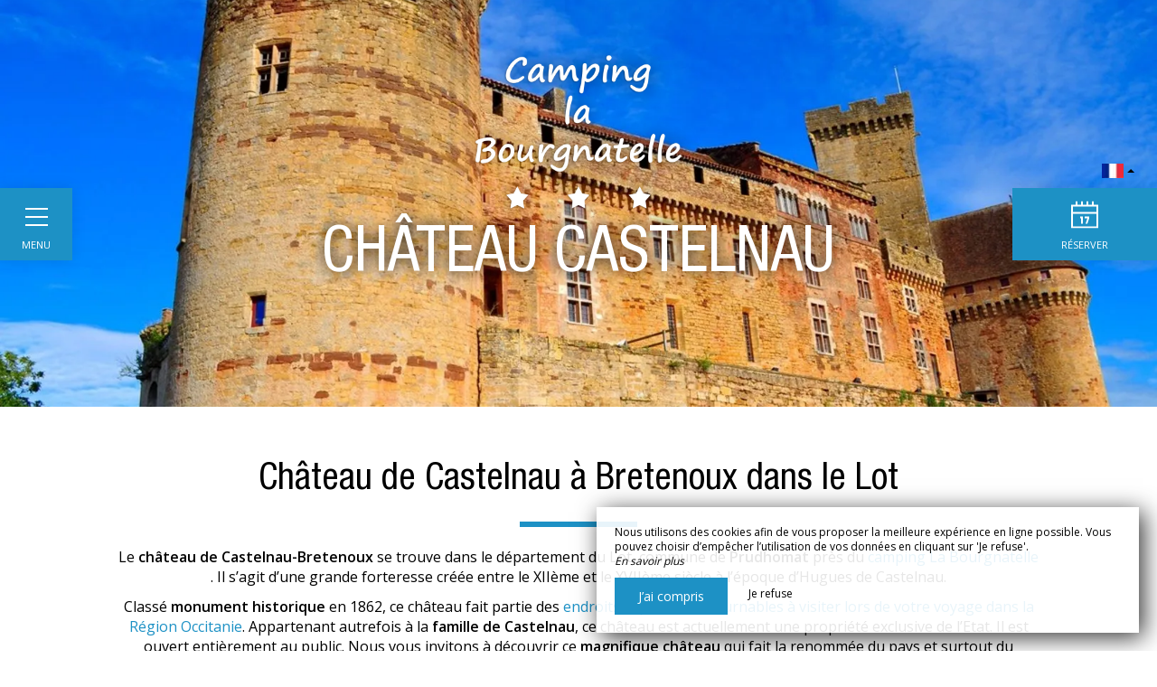

--- FILE ---
content_type: text/html; charset=UTF-8
request_url: https://www.camping-lot-bretenoux.com/chateau-castelnau-bretenoux
body_size: 12828
content:
<!DOCTYPE html>
<!--
            ..-:/+++++/+////+/+++++/:-..
      .-/+o+:-*'                  '*-:/oo/:.
   ./oo/-'     ..:/+oossssssso+/:..     './oo/.
 -os+'      .+yhy+:-'        '.:/shyo-      .::'
:ys-      'smh:'
sy+       +dds++++++++++++++++++++++oss:  -----:::
yys*                               -smd-  '''''syy
yyyo-       .oyy+:....      ....:+shy/'      .oyyy
oyyyyo:..     '.:+oooooooooooooo+:-'      .-+syyys
+yyyyyyso+:...        ''''''        ...-/osyyyyyy+
:yyyyyyyyyyysso+//:---......---://+oosso/+yyyyyyy:
'yyyyyyyyyyyyyyyyyyyyyyyyyyyyyyyyyyyyyy:'/yyyyyyy'
 oyyyyyyyyyyyyyyyyyyyyyyyyyyyyyyyyyyyyy:'+yyyyyyo
 .yyyyyyyyyyyyyyyyyyyyyyyyyyyyyyyyyyyyy:.:+yyyys.
  -syyyyyyyyyyyyyyyyyyyyyyyyyyyyyyyyyy:...:yyys.
   ':oyhyyyyyyyyyyyyyyyyyyyyyyyyyyyyyy/-./sys:'
      '-/oyyyyyyyyyyyyyyyyyyyyyyyyyyyyy+./:.
           '.-:/+oossyyyyyyyyyssoo+/:-.'
--><html lang="fr">
<head>
	<meta charset="utf-8">
	<meta name="referrer" content="strict-origin-when-cross-origin">
	<meta name="viewport" content="width=device-width, initial-scale=1.0, maximum-scale=1.0">
			<title>Le château de Castelnau Bretenoux</title>
	
			<meta name="description" content="Le château de Castelnau-Bretenoux se trouve dans le département du Lot, commune de Prudhomat près du camping La Bourgnatelle. Il s’agit d’une grande forteresse créée entre le XIIème et le XVIIème siècle à l’époque d’Hugues de Castelnau. ">
		<meta name="language" content="fr">

	<link rel="preconnect" href="//fonts.gstatic.com/" crossorigin="anonymous">
	
	

	<link rel="icon" href="/favicon.ico" type="image/x-icon">



<link rel="preload" as="script" href="/js/manifest.js?id=e78a476776ddaf75b044bb324b20f279"/>
<link rel="preload" as="script" href="/js/vendor.js?id=6dfbd57fa4324b59d7104027273be4bf"/>
<link rel="preload" as="script" href="/js/app.js?id=ffebb4f9c655dbd790745bb28f4caaeb"/>
<link rel="preconnect" href="//neo.my-groom-service.com" crossorigin="anonymous">











	<link rel="preload" as="style" href="/css/vendor.css?id=d114e59ff1520f6ec9603485fa4ce22c"/>
	<link rel="stylesheet" href="/css/vendor.css?id=d114e59ff1520f6ec9603485fa4ce22c">
	<link rel="preconnect" href="//fonts.my-groom-service.com" crossorigin="anonymous">
	
	<link
			rel="preload"
			href="/css/fonts.css?id=716d4daf0493cd8d9a8afd2198af5632"
			as="style"
			onload="this.onload=null;this.rel='stylesheet'"
	/>
	<noscript>
		<link rel="stylesheet" href="/css/fonts.css?id=716d4daf0493cd8d9a8afd2198af5632"/>
	</noscript>
<link rel="preload" as="style" href="/css/app.css?id=9a17b26d14891b205367fec0b6a797a4"/>
<link rel="stylesheet" href="/css/app.css?id=9a17b26d14891b205367fec0b6a797a4">

<link rel="canonical" href="https://www.camping-lot-bretenoux.com/chateau-castelnau-bretenoux"/>


	
	
	<link rel="alternate" hreflang="x-default"
	      href="https://www.camping-lot-bretenoux.com/chateau-castelnau-bretenoux"/>
	<link rel="alternate" hreflang="fr"
	      href="https://www.camping-lot-bretenoux.com/chateau-castelnau-bretenoux"/>

	
									<link rel="alternate" hreflang="de"
			      href="https://www.camping-lot-bretenoux.com/de/chateau-castelnau-bretenoux"/>
											<link rel="alternate" hreflang="en"
			      href="https://www.camping-lot-bretenoux.com/en/chateau-castelnau-bretenoux"/>
														<link rel="alternate" hreflang="nl"
			      href="https://www.camping-lot-bretenoux.com/nl/kasteel-castelnau-bretenoux"/>
			
<script>
	window.Laravel = {"csrfToken":"6lWWBXfYkyFmMHhWxLTf04kyRQvcwcOm9L87dlOG"};
</script>
<meta property="og:image" content="https://www.camping-lot-bretenoux.com/imagecache/fullwidth/notfound.jpg"/>
<meta property="og:image:type" content="image/jpg"/>
<meta property="og:image:width" content="1920"/>
<meta property="og:image:height" content="1080"/>
<meta property="og:type" content="website"/>
<meta property="og:url" content="https://www.camping-lot-bretenoux.com"/>
<meta property="og:title" content="Camping La Bourgnatelle "/>
<meta property="og:locale" content="fr">
</head>
<body>
<span id="scroll-top"></span>
	<div class="navbar">
		<div class="container-fluid">
			<div id="navbar-close" onclick="openCloseNav()">
				<div class="menu-burger" id="menu-toggle"><i></i></div>
				<div class="menu-text">Menu</div>
			</div>
							<div id="mobile-topbar" class="visible-xs ">
							<a href="/">
					<div class="mobile-logo">
						<div class="img-responsive brand-logo"></div>
					</div>
				</a>
			</div>

			<!-- Collect the nav links, forms, and other content for toggling -->
			<nav class="collapse navbar-collapse"
			     style=""
			     id="navbar">
				<a href="/" class="navbar-logo">
					<div class="img-responsive brand-logo"></div>
				</a>
				<ul class="nav navbar-nav">
																	
																				<li >
								<a href="/fr" title="Accueil"
								   target="_self"
								   rel="">
									Accueil
								</a>
							</li>
																							
																				<li class="dropdown ">
								<a role="button"
								   aria-haspopup="true"
								   aria-expanded="false"
								   class="dropdown-toggle"
								   id="dropdownMenu_9"
								   data-toggle="dropdown"
								   href="#"
								   title="Notre camping ">
									Notre camping &nbsp;
									<span class="dropdown-icon">
										<svg xmlns="http://www.w3.org/2000/svg"
										     xmlns:xlink="http://www.w3.org/1999/xlink" width="9px" height="6px">
											<image x="0px" y="0px" width="9px" height="6px"
											       xlink:href="[data-uri]"/>
										</svg>
									</span>
								</a>
								<ul class="dropdown-menu"
								    aria-labelledby="dropdownMenu_9">
																													<li >
											<a href="/camping-3-etoiles-famille-groupe-nature-lot" title="Présentation"
											   target="_self"
											   rel="">
												Présentation
											</a>
										</li>
																													<li >
											<a href="/offres" title="Offres"
											   target="_self"
											   rel="">
												Offres
											</a>
										</li>
																													<li >
											<a href="/tarifs" title="Tarifs"
											   target="_self"
											   rel="">
												Tarifs
											</a>
										</li>
																													<li >
											<a href="/infos-utiles" title="Infos utiles "
											   target="_self"
											   rel="">
												Infos utiles 
											</a>
										</li>
																													<li >
											<a href="/location-basse-saison" title="Location basse saison "
											   target="_self"
											   rel="">
												Location basse saison 
											</a>
										</li>
																	</ul>
							</li>
																							
																				<li class="dropdown ">
								<a role="button"
								   aria-haspopup="true"
								   aria-expanded="false"
								   class="dropdown-toggle"
								   id="dropdownMenu_13"
								   data-toggle="dropdown"
								   href="#"
								   title="Nos hébergements ">
									Nos hébergements &nbsp;
									<span class="dropdown-icon">
										<svg xmlns="http://www.w3.org/2000/svg"
										     xmlns:xlink="http://www.w3.org/1999/xlink" width="9px" height="6px">
											<image x="0px" y="0px" width="9px" height="6px"
											       xlink:href="[data-uri]"/>
										</svg>
									</span>
								</a>
								<ul class="dropdown-menu"
								    aria-labelledby="dropdownMenu_13">
																													<li >
											<a href="/camping-emplacement-caravane-camping-car-lot" title="Camping avec emplacement Vallée Dordogne, pour caravane et camping-car"
											   target="_self"
											   rel="">
												Camping avec emplacement Vallée Dordogne, pour caravane et camping-car
											</a>
										</li>
																													<li >
											<a href="/camping-mobil-home-lot" title="Camping avec mobil-home Vallée Dordogne"
											   target="_self"
											   rel="">
												Camping avec mobil-home Vallée Dordogne
											</a>
										</li>
																	</ul>
							</li>
																							
																				<li class="dropdown ">
								<a role="button"
								   aria-haspopup="true"
								   aria-expanded="false"
								   class="dropdown-toggle"
								   id="dropdownMenu_14"
								   data-toggle="dropdown"
								   href="#"
								   title="Nos services ">
									Nos services &nbsp;
									<span class="dropdown-icon">
										<svg xmlns="http://www.w3.org/2000/svg"
										     xmlns:xlink="http://www.w3.org/1999/xlink" width="9px" height="6px">
											<image x="0px" y="0px" width="9px" height="6px"
											       xlink:href="[data-uri]"/>
										</svg>
									</span>
								</a>
								<ul class="dropdown-menu"
								    aria-labelledby="dropdownMenu_14">
																													<li >
											<a href="/camping-piscine-lot" title="Piscine "
											   target="_self"
											   rel="">
												Piscine 
											</a>
										</li>
																													<li >
											<a href="/animations" title="Animations "
											   target="_self"
											   rel="">
												Animations 
											</a>
										</li>
																													<li >
											<a href="/camping-bordure-riviere-lot" title="Location de canoë "
											   target="_self"
											   rel="">
												Location de canoë 
											</a>
										</li>
																	</ul>
							</li>
																							
																				<li class="dropdown active">
								<a role="button"
								   aria-haspopup="true"
								   aria-expanded="false"
								   class="dropdown-toggle"
								   id="dropdownMenu_18"
								   data-toggle="dropdown"
								   href="#"
								   title="À découvrir ">
									À découvrir &nbsp;
									<span class="dropdown-icon">
										<svg xmlns="http://www.w3.org/2000/svg"
										     xmlns:xlink="http://www.w3.org/1999/xlink" width="9px" height="6px">
											<image x="0px" y="0px" width="9px" height="6px"
											       xlink:href="[data-uri]"/>
										</svg>
									</span>
								</a>
								<ul class="dropdown-menu"
								    aria-labelledby="dropdownMenu_18">
																													<li >
											<a href="/galerie" title="Photos "
											   target="_self"
											   rel="">
												Photos 
											</a>
										</li>
																													<li >
											<a href="/tourisme" title="Tourisme"
											   target="_self"
											   rel="">
												Tourisme
											</a>
										</li>
																													<li >
											<a href="/rocamadour" title="Rocamadour"
											   target="_self"
											   rel="">
												Rocamadour
											</a>
										</li>
																													<li >
											<a href="/visiter-gouffre-de-padirac" title="Visiter le gouffre de Padirac"
											   target="_self"
											   rel="">
												Visiter le gouffre de Padirac
											</a>
										</li>
																													<li class=active>
											<a href="/chateau-castelnau-bretenoux" title="Le château de Castelnau Bretenoux"
											   target="_self"
											   rel="">
												Le château de Castelnau Bretenoux
											</a>
										</li>
																	</ul>
							</li>
																							
																				<li >
								<a href="/contact" title="Contact &amp; Accès "
								   target="_self"
								   rel="">
									Contact &amp; Accès 
								</a>
							</li>
															</ul>
				<div class="collapse-footer">
					
											<a href="https://www.facebook.com/people/Camping-la-Bourgnatelle/61561620081939/" target="_blank" rel="noopener noreferrer">
							<div class="collapse-footer-el facebook">
								<i class="fa fa-2x fa-facebook" aria-hidden="true"></i>
							</div>
						</a>
										
											<a href="https://www.instagram.com/campingdelabourgnatelle/" target="_blank" rel="noopener noreferrer">
							<div class="collapse-footer-el instagram">
								<i class="fa fa-2x fa-instagram" aria-hidden="true"></i>
							</div>
						</a>
										
										
										
											<a href="tel:0581480294" target="_blank" rel="noopener noreferrer">
							<div class="collapse-footer-el phone">
								<i class="fa fa-2x fa-phone" aria-hidden="true"></i>
							</div>
						</a>
										
											<a href="tel:0623053452" target="_blank" rel="noopener noreferrer">
							<div class="collapse-footer-el phone">
								<i class="fa fa-2x fa-phone-square" aria-hidden="true"></i>
							</div>
						</a>
										
					<div class="collapse-footer-el langpicker dropup">
												<button class="btn btn-link dropdown-toggle"
						        type="button"
						        id="dropdownMenuLang"
						        data-toggle="dropdown"
						        aria-haspopup="true"
						        aria-expanded="false">
							<img src="/imagecache/blurry/flags/fr.jpg" alt="fr" width="24" height="16">
							<span class="caret"></span>
						</button>
						<ul class="dropdown-menu" aria-labelledby="dropdownMenuLang">
							<li class="lang-element">
			<a rel=&quot;alternate&quot; hreflang="de" href="http://www.camping-lot-bretenoux.com/de/chateau-castelnau-bretenoux">
				<img src="/imagecache/blurry/flags/de.jpg" alt="de" width="24" height="16">
			</a>
		</li>
						<li class="lang-element">
			<a rel=&quot;alternate&quot; hreflang="en" href="http://www.camping-lot-bretenoux.com/en/chateau-castelnau-bretenoux">
				<img src="/imagecache/blurry/flags/en.jpg" alt="en" width="24" height="16">
			</a>
		</li>
							<li class="lang-element">
			<a rel=&quot;alternate&quot; hreflang="nl" href="http://www.camping-lot-bretenoux.com/nl/kasteel-castelnau-bretenoux">
				<img src="/imagecache/blurry/flags/nl.jpg" alt="nl" width="24" height="16">
			</a>
		</li>
							</ul>
					</div>
				</div>
			</nav>
		</div><!-- /.container-fluid -->
																<a id="navbar-resa"
				   href="https://thelisresa.webcamp.fr/?camping=bourgnatelle"
				   target="_blank" rel="noopener noreferrer">
					<div class="navbar-resa-icon">
						<svg xmlns="http://www.w3.org/2000/svg" xmlns:xlink="http://www.w3.org/1999/xlink"
						     width="30px" height="30px">
							<path fill-rule="evenodd"
							      d="M-0.000,29.995 L-0.000,3.997 L5.000,3.997 L5.000,-0.004 L7.000,-0.004 L7.000,3.997 L11.000,3.997 L11.000,-0.004 L13.000,-0.004 L13.000,3.997 L17.000,3.997 L17.000,-0.004 L19.000,-0.004 L19.000,3.997 L23.000,3.997 L23.000,-0.004 L25.000,-0.004 L25.000,3.997 L30.000,3.997 L30.000,29.995 L-0.000,29.995 ZM28.000,5.996 L2.000,5.996 L2.000,11.996 L28.000,11.996 L28.000,5.996 ZM28.000,13.996 L2.000,13.996 L2.000,27.996 L28.000,27.996 L28.000,13.996 ZM13.000,16.996 L13.000,24.996 L11.000,24.996 L11.000,18.996 L10.000,18.996 L10.000,16.996 L12.000,16.996 L13.000,16.996 ZM20.000,18.996 L18.000,24.996 L16.000,24.996 L18.000,18.996 L15.000,18.996 L15.000,16.996 L20.000,16.996 L20.000,18.996 Z"/>
						</svg>
					</div>
					<div class="navbar-resa-text">Réserver</div>
				</a>
					
		<div id="langpicker" class="hidden-xs dropup">
						<button class="btn btn-link dropdown-toggle" type="button" id="dropdownMenuLangMobile"
			        data-toggle="dropdown"
			        aria-haspopup="true" aria-expanded="false">
				<img src="/imagecache/blurry/flags/fr.jpg" alt="fr" width="24" height="16">
				<span class="caret"></span>
			</button>
			<ul class="dropdown-menu" aria-labelledby="dropdownMenuLangMobile">
				<li class="lang-element">
			<a rel=&quot;alternate&quot; hreflang="de" href="http://www.camping-lot-bretenoux.com/de/chateau-castelnau-bretenoux">
				<img src="/imagecache/blurry/flags/de.jpg" alt="de" width="24" height="16">
			</a>
		</li>
						<li class="lang-element">
			<a rel=&quot;alternate&quot; hreflang="en" href="http://www.camping-lot-bretenoux.com/en/chateau-castelnau-bretenoux">
				<img src="/imagecache/blurry/flags/en.jpg" alt="en" width="24" height="16">
			</a>
		</li>
							<li class="lang-element">
			<a rel=&quot;alternate&quot; hreflang="nl" href="http://www.camping-lot-bretenoux.com/nl/kasteel-castelnau-bretenoux">
				<img src="/imagecache/blurry/flags/nl.jpg" alt="nl" width="24" height="16">
			</a>
		</li>
				</ul>
		</div>

				
	</div>
	<div id="resa-modal" class="modal fade resa-modal" tabindex="-1" role="dialog">
		<div class="modal-dialog">
		<div class="modal-content">
			<div class="modal-body">
									<div class="blurry-background-loader" id="blurry-resa-imagebg-1">
	<blurry-background-loader
			src="bourgnatelle_46.jpg"
			bg-class="resa-bg-content">
					
			</blurry-background-loader>
</div>								<div class="modal-close" data-dismiss="modal">
					<svg xmlns="http://www.w3.org/2000/svg" xmlns:xlink="http://www.w3.org/1999/xlink"
					     width="64px" height="64px">
						<image x="0px" y="0px" width="64px" height="64px"
						       xlink:href="[data-uri]"/>
						<image x="20px" y="21px" width="24px" height="23px"
						       xlink:href="[data-uri]"/>
					</svg>
				</div>
				<div class="container">
					<div class="row">
						<div class="col-xs-12">
							<div class="text-module">
																	<div class="title">
																					Réserver 
																													</div>
																<hr class="hr-text"/>
																	<p class="hidden-xs">Profitez d’un court ou d’un long séjour au meilleur prix, en réservant votre hébergement sur notre site internet. Découvrez nos emplacements et nos mobil-homes, ainsi que nos activités et nos services. Vous apprécierez la localisation d’exception de notre camping au bord de la rivière La Cère, entre le centre animé du village de Bretenoux et la campagne de la Vallée de la Dordogne. </p>
															</div>
							
						</div>
						
												<div class="col-xs-12 col-sm-10 col-sm-push-1 col-md-10 col-md-push-1 form-container">
							
															<div id="booking-engine-1" class="booking-engine">
																			<div class="col-xs-12 col-sm-6 col-sm-push-3">
	<a href="https://thelisresa.webcamp.fr/?camping=bourgnatelle" target="_blank" rel="noopener noreferrer" class="btn btn-block btn-primary">
					Réserver			</a>
</div>																	</div>
													</div>
						
						
						
					</div><!--/row-->
				</div> <!--/container-->
			</div>
		</div>
	</div>
</div>
<script>
	function showModalResa(chambre) {
		const jQueryG3 = jQuery.noConflict()
		if (chambre) {
			var selectchambre = document.getElementById('resa-chambre-select')
			if (selectchambre) {
				selectchambre.value = chambre
			}
		}
		var resamodal = document.getElementById('resa-modal')
		jQueryG3(resamodal).modal('show')
	}
</script>
	<script>
		//if element has class or not
		var hasClass = function hasClass(element, cls) {
			return (' ' + element.className + ' ').indexOf(' ' + cls + ' ') > -1
		}

		let scrollPosModal = 0

		function openNav() {
			const jQueryG3 = jQuery.noConflict()
			document.getElementById('menu-toggle').className += ' menu-burger--is-active'
			document.getElementById('navbar').className += ' open'
			var header = document.getElementsByTagName('article')[0]
			var closeOnNextClick = function () {
				closeNav()
				this.removeEventListener('click', closeOnNextClick)
			}
			header.addEventListener('click', closeOnNextClick)

			// Stop the scroll when sidenavbar is opened
			scrollPosModal = jQueryG3(document).scrollTop()
			jQueryG3('body').css({
				top: -scrollPosModal,
				overflow: 'hidden'
			})
		}

		function closeNav() {
			const jQueryG3 = jQuery.noConflict()
			document.getElementById('menu-toggle').classList.remove('menu-burger--is-active')
			document.getElementById('navbar').classList.remove('open')

			// Start the scroll again when sidenavbar is closed
			jQueryG3('body').css({
				top: scrollPosModal,
				position: '',
				overflow: ''
			})
			jQueryG3(document).scrollTop(scrollPosModal)
		}

		function openCloseNav() {
			var sidenav = document.getElementById('menu-toggle'),
				mobilelogo = document.getElementById('mobile-topbar')
			if (hasClass(sidenav, 'menu-burger--is-active')) {
				closeNav()
			} else {
				openNav()
				if (!hasClass(mobilelogo, 'displayed')) {
					mobilelogo.className += ' displayed'
				}
			}
		}
	</script>
<main>
	    <article>
	

	
	<header>
		<div class="header">
		<div class="blurry-background-loader" id="blurry-header">
	<blurry-background-loader
			src="f4c87b5bcac792b5d8e33c31f7a58c5e.jpg"
			bg-class="bg">
					<a href='/'>
				<div class='header-logo'></div>
			</a>
			<h1 class='header-container' id='title'>
				<div class='header-title'>Château Castelnau</div>
				<div class='header-subtitle'></div>
			</h1>
			</blurry-background-loader>
</div>	</div>
	</header>


	
			<section>
			<div class="container">
				<div class="text-module">
					<h2>Château de Castelnau à Bretenoux dans le Lot
							<span class="subtitle"></span>
					</h2>
	
	<hr class="hr-text"/>
	
			<p>Le <strong>château de Castelnau-Bretenoux</strong> se trouve dans le département du Lot, commune de <strong>Prudhomat</strong> près du <a href="https://www.camping-lot-bretenoux.com/" target="_blank">camping La Bourgnatelle</a> . Il s’agit d’une grande forteresse créée entre le XIIème et le XVIIème siècle à l’époque d’Hugues de Castelnau.</p>
<p>Classé <strong>monument historique</strong> en 1862, ce château fait partie des <a href="https://www.camping-lot-bretenoux.com/camping-3-etoiles-famille-groupe-nature-lot" target="_blank">endroits le plus incontournables à visiter lors de votre voyage dans la Région Occitanie</a>. Appartenant autrefois à la <strong>famille de Castelnau</strong>, ce château est actuellement une propriété exclusive de l’Etat. Il est ouvert entièrement au public. Nous vous invitons à découvrir ce <strong>magnifique château</strong> qui fait la renommée du pays et surtout du département de Lot.</p>
															</div>
			</div>
		</section>
	
	
	
	
	
	
			<section>
			<div class="flexible">
										<div class="column no-overlay appear-on-scroll container-fluid" >
												<div class="col-xs-12 col-sm-5 col-md-7 image">
																	<div class="slider-photos" id="slider-photos-32">
	<slider-photos :images="[&quot;f4c87b5bcac792b5d8e33c31f7a58c5e.jpg&quot;]"></slider-photos>
</div>
															</div>
							<div class="col-xs-12 col-sm-7 col-md-5">
								<div class="content">
																			<h2>
											<span class="content-subtitle">
												
											</span>
											<span class="content-title">
												Petite historique du château de Castelnau à Bretenoux
											</span>
										</h2>
										<div class="content-hr hidden-xs"></div>
										<div class="content-text">
											<p>Le château fut érigé au début du XIIème siècle par Jean II de Castelneau-Caylus. Il fut aménagé régulièrement afin de s’adapter à l’artillerie de l’époque. Après la disparition du dernier Castelnau en 1715, le château s’est détérioré par manque d’entretien. Par la suite, il a changé de mains à plusieurs reprises.&nbsp;</p>
<p>Dans la nuit du 28 au 29 janvier 1851, un <strong>grave incendie</strong> s’est déclaré dans l’enceinte du château. Ce qui a ravagé une grande partie de l’infrastructure. Il fut par la suite restauré par les différents propriétaires qui se sont succédés. Notons que le château a connu <strong>15 propriétaires</strong> avant d’être transmis entre les mains de l’état le 13 mars 1933.</p>
<p>Jean Mouliérat, le chanteur de l’<strong>Opéra-Comique de Paris</strong> fut le dernier propriétaire du château de Castelnau-Bretenoux. Au moment où il a pris possession des lieux, ce dernier était une ruine. Il s’est ainsi consacré entièrement à sa <strong>restauration depuis plus de 30 ans</strong>. Avant sa mort, il a légué la propriété du château à l’Etat.&nbsp;</p>

										</div>
																												<a href="chateau-castelnau-bretenoux" target="_blank"
											rel="noopener noreferrer" class="content-link btn">1-Château de Castelnau à Bretenoux dans le Lot</a>
																	</div>
							</div>
						</div>
																					<div class="column right appear-on-scroll container-fluid" >
								<div class="col-xs-12 col-sm-7 col-md-5">
									<div class="content ">
																					<h2>
											<span class="content-subtitle">
												
											</span>
												<span class="content-title">
												La visite du château de Castelnau
											</span>
											</h2>
											<div class="content-hr hidden-xs"></div>
											<div class="content-text">
												<p>Durant la visite du château, vous aurez l’occasion de découvrir les différentes collections artistiques de Jean Mouliérat. N’oublions pas qu’il fut un grand collectionneur d’œuvres d’art : meubles, sculptures, peintures, tapisseries.</p>
<p>Le château de Castelnau-Bretenoux se distingue par sa forme triangulaire ainsi que ses murs en pierre rouge. Culminant sur un plateau rocheux avec son apparence imposante, vous ne risquez pas de le rater. Pour accéder à la cour, vous devez faire face à deux séries de marches. Ensuite, 20 escaliers supplémentaires vous attendent avant d’atteindre les appartements meublés. Le plus dur, c’est de gravir les 60 marches menant de la cour vers la <strong>terrasse de la tour d’artillerie</strong>.</p>
<p>Une fois arrivé au niveau de la lice, vous aurez une vue à couper le souffle sur l’immensité du paysage environnant le château.</p>
<p></p>

											</div>
																													</div>
								</div>
								<div class="col-xs-12 col-sm-5 col-md-7 image">
																			<div class="slider-photos" id="slider-photos-34">
	<slider-photos :images="[&quot;376b232c413a3a82977cbbbb267d7aa6.jpg&quot;]"></slider-photos>
</div>
																	</div>
							</div>
																							<div class="column appear-on-scroll container-fluid" >
														<div class="col-xs-12 col-sm-5 col-md-7 image">
																	<div class="slider-photos" id="slider-photos-35">
	<slider-photos :images="[&quot;cb2babe6c85c33272bab19869b4d6b6d.jpg&quot;]"></slider-photos>
</div>
															</div>
							<div class="col-xs-12 col-sm-7 col-md-5">
								<div class="content">
																			<h2>
											<span class="content-subtitle">
												
											</span>
											<span class="content-title">
												
											</span>
										</h2>
										<div class="content-hr hidden-xs"></div>
										<div class="content-text">
											<p>Notons que les appartements construits en XVIIème siècle ont été décimés par l’incendie de 1851.Ce que vous voyez actuellement est l’œuvre de Jean Mouliérat. Le clou de la visite se trouve surtout à l’intérieur du château et plus précisément au 1erétage. En effet, Jean Mouliérat a dû restaurer entièrement l’aile sud-Ouest qui fut détruite par le feu afin d’y installer ses appartements.</p>
<p>Vous y trouverez une demi-douzaine de pièces que l’ancien et dernier propriétaire a pris soin d’aménager avec des meubles de diverses époques.</p>
<p>Si les barons de Castelnau ont prévu initialement un château à usage militaire, <strong>Jean Mouliérat l’a transformé en un lieu chaleureux et charmant</strong>. La salle des gardes est par exemple devenue une salle à manger. Les guides vous feront vivre des moments inoubliables grâce à des anecdotes ou des récits des événements qui ont eu lieu sur le château à l’époque.</p>
<p>Durant votre visite au château de Castelnau, ne manquez surtout pas le fameux tour d’artillerie avec ses 14 mètres de diamètre. Il s’agit certainement de la tour la plus grande jamais connue. <strong>Cette visite est à faire absolument en famille</strong>. Comme la visite n’est pas trop longue, vos enfants ne risquent pas de s’ennuyer.</p>
<p></p>

										</div>
																										</div>
							</div>
						</div>
																</div>
		</section>
	
	
	
</article>

</main>
	<footer>
		<div class="footer">
			<div class="grid-bg">
				<div class="grid" id="grid-footer">
					<div class="grid-sizer"></div>
					<a href="contact">
						<div class="grid-item grid-height-2 grid-width-2 grid-item-maps">
							<div class="map-bg">
								<div class="marker">
									<div class="pin"></div>
									<div class="pin-effect"></div>
								</div>
							</div>
						</div>
					</a>
										<div class="grid-item grid-height-1 grid-width-2 grid-item-coord">
						<div class="col-sm-12 footer-logo-container">
	<div class="brand-logo-footer footer-logo"></div>
</div>
<div class="footer-coord">
			<div class="footer-tel1">
			<div class="picto">
				<svg xmlns="http://www.w3.org/2000/svg" xmlns:xlink="http://www.w3.org/1999/xlink"
				     width="18px" height="17px">
					<image x="0px" y="0px" width="18px" height="17px"
					       xlink:href="[data-uri]"/>
				</svg>
			</div>
			<div class="content">
				<a href="tel:0581480294">
					05 81 48 02 94
				</a>
			</div>
		</div>
				<div class="footer-tel2">
			<div class="picto">
				<svg xmlns="http://www.w3.org/2000/svg" xmlns:xlink="http://www.w3.org/1999/xlink"
				     width="18px" height="17px">
					<image x="0px" y="0px" width="18px" height="17px"
					       xlink:href="[data-uri]"/>
				</svg>
			</div>
			<div class="content">
				<a href="tel:0623053452">
					06 23 05 34 52
				</a>
			</div>
		</div>
				<div class="footer-mail">
			<div class="picto">
				<svg xmlns="http://www.w3.org/2000/svg" xmlns:xlink="http://www.w3.org/1999/xlink"
				     width="18px" height="12px">
					<image x="0px" y="0px" width="18px" height="12px"
					       xlink:href="[data-uri]"/>
				</svg>
			</div>
			<div class="content">
				<script type="text/javascript" language="javascript">coded = "A2.WQEFoZ2YSAAS@o62rA.iQ6" 
		cipher = "XHN1tcTOyCsgAWa89dFe5jnIzUmk7Yiu43BxoLK2VRvhSGfZ0lb6PDqrEwJMpQ" 
		shift=coded.length
		link=""
		for (i=0; i<coded.length; i++){
		    if (cipher.indexOf(coded.charAt(i))==-1){
		        ltr=coded.charAt(i)
		        link+=(ltr)
		    }
		    else {
		        ltr = (cipher.indexOf(coded.charAt(i))-shift+cipher.length) % cipher.length
		        link+=(cipher.charAt(ltr))
		    }               
		}document.write("<a href=\'mailto:"+link+"\'>"+link+"</a>")</script>
		<noscript><p>Activate Javascript</p></noscript>
			</div>
		</div>
					<div class="footer-address">
			<div class="picto">
				<svg xmlns="http://www.w3.org/2000/svg" xmlns:xlink="http://www.w3.org/1999/xlink"
				     width="12px" height="18px">
					<image x="0px" y="0px" width="12px" height="18px"
					       xlink:href="[data-uri]"/>
				</svg>
			</div>
			<div class="content"><a href="https://www.google.fr/maps/place/Camping+La+Bourgnatelle/@44.9166871,1.8349018,17z/data=!3m1!4b1!4m9!3m8!1s0x12ad2a047e918bd3:0x880e22cb33c65f5c!5m2!4m1!1i2!8m2!3d44.9166833!4d1.8370905!16s%2Fg%2F1tgym_7w" target="_blank" rel="noopener noreferrer">56 AI Port, 46130 Bretenoux</a></div>
		</div>
	</div>
					</div>
																									<a href="https://www.facebook.com/people/Camping-la-Bourgnatelle/61561620081939/" target="_blank" rel="noopener noreferrer">
								<div class="grid-item grid-height-1 grid-width-1 grid-item-social">
									<div class='text-container'>
										<div class='text-1'>Suivez-nous sur</div>
										<div class='text-2'>Facebook</div>
									</div>
									<div class="icon">
										<svg xmlns="http://www.w3.org/2000/svg" viewBox="0 0 24 24">
	<path d="M12 0c-6.627 0-12 5.373-12 12s5.373 12 12 12 12-5.373 12-12-5.373-12-12-12zm3 8h-1.35c-.538 0-.65.221-.65.778v1.222h2l-.209 2h-1.791v7h-3v-7h-2v-2h2v-2.308c0-1.769.931-2.692 3.029-2.692h1.971v3z"/>
</svg>									</div>
								</div>
							</a>
																				<a href="https://www.instagram.com/campingdelabourgnatelle/" target="_blank" rel="noopener noreferrer">
								<div class="grid-item grid-height-1 grid-width-1 grid-item-social">
									<div class='text-container'>
										<div class='text-1'>Suivez-nous sur</div>
										<div class='text-2'>Instagram</div>
									</div>
									<div class="icon">
										<svg xmlns="http://www.w3.org/2000/svg" viewBox="0 0 24 24">
	<path d="M14.829 6.302c-.738-.034-.96-.04-2.829-.04s-2.09.007-2.828.04c-1.899.087-2.783.986-2.87 2.87-.033.738-.041.959-.041 2.828s.008 2.09.041 2.829c.087 1.879.967 2.783 2.87 2.87.737.033.959.041 2.828.041 1.87 0 2.091-.007 2.829-.041 1.899-.086 2.782-.988 2.87-2.87.033-.738.04-.96.04-2.829s-.007-2.09-.04-2.828c-.088-1.883-.973-2.783-2.87-2.87zm-2.829 9.293c-1.985 0-3.595-1.609-3.595-3.595 0-1.985 1.61-3.594 3.595-3.594s3.595 1.609 3.595 3.594c0 1.985-1.61 3.595-3.595 3.595zm3.737-6.491c-.464 0-.84-.376-.84-.84 0-.464.376-.84.84-.84.464 0 .84.376.84.84 0 .463-.376.84-.84.84zm-1.404 2.896c0 1.289-1.045 2.333-2.333 2.333s-2.333-1.044-2.333-2.333c0-1.289 1.045-2.333 2.333-2.333s2.333 1.044 2.333 2.333zm-2.333-12c-6.627 0-12 5.373-12 12s5.373 12 12 12 12-5.373 12-12-5.373-12-12-12zm6.958 14.886c-.115 2.545-1.532 3.955-4.071 4.072-.747.034-.986.042-2.887.042s-2.139-.008-2.886-.042c-2.544-.117-3.955-1.529-4.072-4.072-.034-.746-.042-.985-.042-2.886 0-1.901.008-2.139.042-2.886.117-2.544 1.529-3.955 4.072-4.071.747-.035.985-.043 2.886-.043s2.14.008 2.887.043c2.545.117 3.957 1.532 4.071 4.071.034.747.042.985.042 2.886 0 1.901-.008 2.14-.042 2.886z"/>
</svg>									</div>
								</div>
							</a>
											
																															<a href="https://thelisresa.webcamp.fr/?camping=bourgnatelle"
							   target="_blank" rel="noopener noreferrer">
								<div class="grid-item grid-height-1 grid-width-1 grid-item-resa">
									<div class='text-container'>
										<div class='text-1'>Effectuez une</div>
										<div class='text-2'>Réservation</div>
									</div>
									<div class="icon">
										<svg xmlns="http://www.w3.org/2000/svg"
										     xmlns:xlink="http://www.w3.org/1999/xlink"
										     width="208px" height="40px">
											<image x="0px" y="0px" width="208px" height="40px"
											       xlink:href="[data-uri]"/>
										</svg>
									</div>
									<div class="text-icon">Réserver</div>
								</div>
							</a>
																						<div class="grid-item grid-height-1 grid-width-1 grid-item-imagebg">
															<a href="galerie"
								   title="Galerie">
									
									<div class="blurry-background-loader" id="blurry-footer-imagebg">
	<blurry-background-loader
			src="bourgnatelle_38.jpg"
			bg-class="bg">
					<div class="text-container">
												<div class="text-1">
																											 
																									</div>
												<div class="text-2">
																											Galerie photos
																									</div>
											</div>
			</blurry-background-loader>
</div>																	</a>
													</div>
									</div>
			</div>
		</div>
		<div class="mgs-footer">
	<div class="col-xs-12 mgs-content">
		© 2026 | Camping La Bourgnatelle  |
		<a href="https://www.camping-lot-bretenoux.com/mentions-legales">Mentions Légales</a> |
		<a href="https://www.camping-lot-bretenoux.com/plan-du-site">Plan du Site</a>
	</div>
	<div class="col-xs-12 mgs-desc">
		
					Création site pour camping
			</div>
	<div class="col-xs-12 mgs-logo">
			<img class="img-responsive" alt="Logo My Groom Service"
			 	 width="150" height="36"
			     src="/imagecache/logo/logo_white.png"/>
	</div>
	<a class="smooth-scroll" href="#scroll-top">
		<div class="mgs-top-btn">
			<div class="glyphicon glyphicon-menu-up"></div>
		</div>
	</a>
</div>
	</footer>

<div class="js-cookie-consent cookie-consent">
	<div class="cookie-consent__message" style="display: none;">
		Ce site nécessite l’utilisation de cookies pour fonctionner correctement. Cependant, seuls des cookies dits « techniques » (cookies de fonctionnalité) qui sont indispensables au bon fonctionnement des services et à leur sécurité sont utilisés. Ils ne peuvent être désactivés et ne nécessitent pas votre consentement. Les seules données récoltées sont destinées à Google Analytics : ces dernières sont anonymes (anonymisation qui transforme la donnée personnelle en donnée brute non-identifiante, qui peut être utilisée sans recueil du consentement des utilisateurs dont elle est issue). Vous pouvez tout de même empêcher l'utilisation de cette dernière en cliquant sur 'Je refuse'.
	</div>
	<div class="cookie-consent__message cookie-consent__message_short">
		Nous utilisons des cookies afin de vous proposer la meilleure expérience en ligne possible. Vous pouvez choisir d’empêcher l’utilisation de vos données en cliquant sur 'Je refuse'.
	</div>
	<div id="cookie-consent__readmore" style="font-style: italic;">
		En savoir plus
	</div>
	<div id="cookie-consent__readless" style="font-style: italic; display: none;">
		Lire moins
	</div>
	<button class="js-cookie-consent-agree cookie-consent__agree">
		J’ai compris
	</button>
	<div class="js-cookie-consent-refuse cookie-consent__refuse">
		Je refuse
	</div>
</div>

	<script>
		window.laravelCookieConsent = (function () {
			const COOKIE_DOMAIN = 'www.camping-lot-bretenoux.com',
				COOKIE_TEXT_CONTENT = "Ce site nécessite l’utilisation de cookies pour fonctionner correctement. Cependant, seuls des cookies dits « techniques » (cookies de fonctionnalité) qui sont indispensables au bon fonctionnement des services et à leur sécurité sont utilisés. Ils ne peuvent être désactivés et ne nécessitent pas votre consentement. Les seules données récoltées sont destinées à Google Analytics : ces dernières sont anonymes (anonymisation qui transforme la donnée personnelle en donnée brute non-identifiante, qui peut être utilisée sans recueil du consentement des utilisateurs dont elle est issue). Vous pouvez tout de même empêcher l&#039;utilisation de cette dernière en cliquant sur &#039;Je refuse&#039;.",
				COOKIE_TEXT_REDUCED_LENGTH = 160

			const readmoreButton = document.getElementById('cookie-consent__readmore'),
				readlessButton = document.getElementById('cookie-consent__readless'),
				acceptButtons = document.getElementsByClassName('js-cookie-consent-agree'),
				refuseButtons = document.getElementsByClassName('js-cookie-consent-refuse'),
				messageDiv = document.getElementsByClassName('cookie-consent__message')[0],
				shortMessageDiv = document.getElementsByClassName('cookie-consent__message_short')[0]

			function consentWithCookies() {
				const COOKIE_VALUE = 1
				setCookie('cookie_consent', COOKIE_VALUE, 365)
				
				
								localStorage.setItem('consentGranted', 'true')

				function gtag() {
					window.dataLayer = window.dataLayer || []
					window.dataLayer.push(arguments)
				}

				gtag('consent', 'update', {
					ad_user_data: 'granted',
					ad_personalization: 'granted',
					ad_storage: 'granted',
					analytics_storage: 'granted'
				})
				
				hideCookieDialog()
			}

			function refuseCookies() {
				const COOKIE_VALUE = 0
				setCookie('cookie_consent', COOKIE_VALUE, 365)
				hideCookieDialog()
				location.reload() 
			}

			function cookieExists(name) {
				const cookies = document.cookie.split('; ')
				return cookies.indexOf(name + '=0') !== -1 || cookies.indexOf(name + '=1') !== -1
			}

			function hideCookieDialog() {
				const dialogs = document.getElementsByClassName('js-cookie-consent')

				for (let i = 0; i < dialogs.length; ++i) {
					dialogs[i].style.display = 'none'
				}
			}

			function setCookie(name, value, expirationInDays) {
				const date = new Date()
				date.setTime(date.getTime() + (expirationInDays * 24 * 60 * 60 * 1000))
				document.cookie = name + '=' + value
					+ ';expires=' + date.toUTCString()
					+ ';domain=' + COOKIE_DOMAIN
					+ ';path=/'
					+ ';samesite=lax'
			}

			function readMore() {
				shortMessageDiv.style.display = 'none'
				messageDiv.style.display = 'block'
				readmoreButton.style.display = 'none'
				readlessButton.style.display = 'block'
			}

			function readLess() {
				messageDiv.style.display = 'none'
				shortMessageDiv.style.display = 'block'
				readmoreButton.style.display = 'block'
				readlessButton.style.display = 'none'
			}

			if (cookieExists('cookie_consent')) {
				hideCookieDialog()
			}

			for (let i = 0; i < acceptButtons.length; ++i) {
				acceptButtons[i].addEventListener('click', consentWithCookies)
			}

			for (let i = 0; i < refuseButtons.length; ++i) {
				refuseButtons[i].addEventListener('click', refuseCookies)
			}


			readmoreButton.addEventListener('click', readMore)
			readlessButton.addEventListener('click', readLess)

			return {
				consentWithCookies: consentWithCookies,
				hideCookieDialog: hideCookieDialog,
				refuseCookies: refuseCookies
			}
		})()
	</script>
<script>
	if (window.document.documentMode) {
		// Do IE stuff
		console.info('Internet Explorer detected')
		alert('Internet Explorer n\'est pas supporté, merci d\'utiliser un autre navigateur tel que Google Chrome ou Mozilla Firefox.\n\nInternet Explorer is not compatible, please use Google Chrome or Mozilla Firefox.')
	}
</script>
<script defer src="/js/manifest.js?id=e78a476776ddaf75b044bb324b20f279"></script>
<script defer src="/js/vendor.js?id=6dfbd57fa4324b59d7104027273be4bf"></script>
<script defer src="/js/app.js?id=ffebb4f9c655dbd790745bb28f4caaeb"></script>
<script>var _paq=window._paq=window._paq||[];_paq.push(['trackPageView']);_paq.push(['enableLinkTracking']);(function(){var u="//www.mg-tools.eu/Matomo/";_paq.push(['setTrackerUrl',u+'matomo.php']);_paq.push(['setSiteId','19']);var d=document,g=d.createElement('script'),s=d.getElementsByTagName('script')[0];g.async=true;g.src=u+'matomo.js';s.parentNode.insertBefore(g,s);})();</script><style> .header .header-title{ font-size: 70px; }</style>
<script type="application/ld+json">
{
	"@context": "https://schema.org",
	"@type": "Hotel", 
	"url": "https://www.camping-lot-bretenoux.com",
	"name": "Camping La Bourgnatelle ",
			"logo": "https://www.camping-lot-bretenoux.com/imagecache/logo/brand_logo.png",
		"address": {
		"@type": "PostalAddress",
		
		"addressLocality": "Bretenoux",
		"postalCode": "46130",
		"streetAddress": "56 AI Port,",
		"url": "https://www.camping-lot-bretenoux.com"
	},
	"telephone": "05 81 48 02 94",
	"email": "la.bourgnatelle@gmail.com",
	"latitude": "44.916668",
    "longitude": "1.8370905",
    "hasMap": "https://www.google.fr/maps/place/Camping+La+Bourgnatelle/@44.9166871,1.8349018,17z/data=!3m1!4b1!4m9!3m8!1s0x12ad2a047e918bd3:0x880e22cb33c65f5c!5m2!4m1!1i2!8m2!3d44.9166833!4d1.8370905!16s%2Fg%2F1tgym_7w",
    "availableLanguage": [{"@type":"Language","name":"German"},{"@type":"Language","name":"English"},{"@type":"Language","name":"French"},{"@type":"Language","name":"Dutch"}],
	"image": "https://www.camping-lot-bretenoux.com/imagecache/fullwidth/notfound.jpg"
	
			,"sameAs": ["https://www.facebook.com/people/Camping-la-Bourgnatelle/61561620081939/","https://www.instagram.com/campingdelabourgnatelle/"]
			}
</script>
<!-- Global site tag (gtag.js) - Google Analytics -->
		<script async src="https://www.googletagmanager.com/gtag/js?id=G-R12H5FNP0Q"></script>
		<script>
			window.dataLayer = window.dataLayer || []

			function gtag() {
				window.dataLayer.push(arguments)
			}

						
			
			gtag('consent', 'default', {
				'ad_user_data': 'denied',
				'ad_personalization': 'denied',
				'ad_storage': 'denied',
				'analytics_storage': 'denied',
				'wait_for_update': 500
			})
			
			gtag('js', new Date())

						gtag('config', 'G-R12H5FNP0Q', {'anonymize_ip': true})
			
			
					</script>

	</body>
</html>


--- FILE ---
content_type: text/css
request_url: https://www.camping-lot-bretenoux.com/css/fonts.css?id=716d4daf0493cd8d9a8afd2198af5632
body_size: 849
content:
@import url(https://fonts.my-groom-service.com/cdn/css/HelveticaNeueLTStd-Blk.css);
@import url(https://fonts.my-groom-service.com/cdn/css/HelveticaNeueLTStd-BlkCn.css);
@import url(https://fonts.my-groom-service.com/cdn/css/HelveticaNeueLTStd-BlkEx.css);
@import url(https://fonts.my-groom-service.com/cdn/css/HelveticaNeueLTStd-Cn.css);
@import url(https://fonts.my-groom-service.com/cdn/css/HelveticaNeueLTStd-CnO.css);
@import url(https://fonts.my-groom-service.com/cdn/css/HelveticaNeueLTStd-Ex.css);
@import url(https://fonts.my-groom-service.com/cdn/css/HelveticaNeueLTStd-ExO.css);
@import url(https://fonts.my-groom-service.com/cdn/css/HelveticaNeueLTStd-Lt.css);
@import url(https://fonts.my-groom-service.com/cdn/css/HelveticaNeueLTStd-LtCn.css);
@import url(https://fonts.my-groom-service.com/cdn/css/HelveticaNeueLTStd-LtCnO.css);
@import url(https://fonts.my-groom-service.com/cdn/css/HelveticaNeueLTStd-LtEx.css);
@import url(https://fonts.my-groom-service.com/cdn/css/HelveticaNeueLTStd-LtExO.css);
@import url(https://fonts.my-groom-service.com/cdn/css/HelveticaNeueLTStd-Md.css);
@import url(https://fonts.my-groom-service.com/cdn/css/HelveticaNeueLTStd-MdCn.css);
@import url(https://fonts.my-groom-service.com/cdn/css/HelveticaNeueLTStd-MdCnO.css);
@import url(https://fonts.my-groom-service.com/cdn/css/HelveticaNeueLTStd-MdEx.css);
@import url(https://fonts.my-groom-service.com/cdn/css/HelveticaNeueLTStd-MdExO.css);
@import url(https://fonts.my-groom-service.com/cdn/css/HelveticaNeueLTStd-Roman.css);
@import url(https://fonts.my-groom-service.com/cdn/css/HelveticaNeueLTStd-Th.css);
@import url(https://fonts.my-groom-service.com/cdn/css/Open_Sans.css);
@import url(https://fonts.googleapis.com/css?family=Open+Sans:300,400,600&display=swap);
@import url(https://fonts.googleapis.com/css?family=Open+Sans+Condensed:300,400,600&display=swap);
@font-face{font-display:swap;font-family:HelveticaNeueLTStd-Blk;font-style:normal;font-weight:400;src:url(/fonts/HelveticaNeueLTStd-Blk.woff2?8fd8e9dcd77e73bedfdd7440c54b9549) format("woff2"),url(/fonts/HelveticaNeueLTStd-Blk.woff?60534395c945bdc8d353c2a85cb2a070) format("woff"),url(/fonts/HelveticaNeueLTStd-Blk.ttf?80effa5f39f3667a578499bb070a06ad) format("truetype")}@font-face{font-display:swap;font-family:HelveticaNeueLTStd-BlkCn;font-style:normal;font-weight:400;src:url(/fonts/HelveticaNeueLTStd-BlkCn.woff2?92002bbc197984dd738e3bcdb10b3172) format("woff2"),url(/fonts/HelveticaNeueLTStd-BlkCn.woff?0070efbe51f7af27c550c458f34ace3b) format("woff"),url(/fonts/HelveticaNeueLTStd-BlkCn.ttf?e71081eac6abbe3b18713f6bfe5b31ba) format("truetype")}@font-face{font-display:swap;font-family:HelveticaNeueLTStd-Cn;font-style:normal;font-weight:400;src:url(/fonts/HelveticaNeueLTStd-Cn.woff2?7b730c93bb0cc2d7ab4bc9664ac0cf63) format("woff2"),url(/fonts/HelveticaNeueLTStd-Cn.woff?b0d7f161bcca8c700f5f1963525cf42d) format("woff"),url(/fonts/HelveticaNeueLTStd-Cn.ttf?83e1eefcf2c63a63ed906f91a33d29e3) format("truetype")}@font-face{font-display:swap;font-family:HelveticaNeueLTStd-Lt;font-style:normal;font-weight:400;src:url(/fonts/HelveticaNeueLTStd-Lt.woff2?cc5bee2b702bbc4957a70225b06638c4) format("woff2"),url(/fonts/HelveticaNeueLTStd-Lt.woff?3cbaa7140dc61abf9f95140ca9a1cdc0) format("woff"),url(/fonts/HelveticaNeueLTStd-Lt.ttf?6b3f2b29e6b3df0a2def4dc8e6b860d8) format("truetype")}@font-face{font-display:swap;font-family:HelveticaNeueLTStd-LtCn;font-style:normal;font-weight:400;src:url(/fonts/HelveticaNeueLTStd-LtCn.woff2?29c9d05e6a08f42412eca3c596a0a5e7) format("woff2"),url(/fonts/HelveticaNeueLTStd-LtCn.woff?de5019a1f1f73e6ead969076c526d667) format("woff"),url(/fonts/HelveticaNeueLTStd-LtCn.ttf?33704c3bb84be4b60349058187a4798f) format("truetype")}@font-face{font-display:swap;font-family:HelveticaNeueLTStd-Md;font-style:normal;font-weight:400;src:url(/fonts/HelveticaNeueLTStd-Md.woff2?80ace2b2dcbce269e431fb9dfc530a7c) format("woff2"),url(/fonts/HelveticaNeueLTStd-Md.woff?a687f7694358a6faef7aa1cdbdd8153b) format("woff"),url(/fonts/HelveticaNeueLTStd-Md.ttf?8f02e315b5686f708012a93189aef595) format("truetype")}@font-face{font-display:swap;font-family:HelveticaNeueLTStd-Roman;font-style:normal;font-weight:400;src:url(/fonts/HelveticaNeueLTStd-Roman.woff2?12d11d9d95c2e2445bd8d7456d7024f7) format("woff2"),url(/fonts/HelveticaNeueLTStd-Roman.woff?e1746fb35beee445e058c9735cccf01d) format("woff"),url(/fonts/HelveticaNeueLTStd-Roman.ttf?eac3c4e94dddc3b8d6557720c0d8d724) format("truetype")}@font-face{font-display:swap;font-family:HelveticaNeueLTStd-Th;font-style:normal;font-weight:400;src:url(/fonts/HelveticaNeueLTStd-Th.woff2?51b53bb18af129ec9d339e222342dad2) format("woff2"),url(/fonts/HelveticaNeueLTStd-Th.woff?e08818f97a596b5325f8770358b9499d) format("woff"),url(/fonts/HelveticaNeueLTStd-Th.ttf?39d8ed5a7ab1a196b303d190564dabf2) format("truetype")}


--- FILE ---
content_type: text/css
request_url: https://www.camping-lot-bretenoux.com/css/app.css?id=9a17b26d14891b205367fec0b6a797a4
body_size: 31175
content:
body{-webkit-font-smoothing:antialiased;-moz-osx-font-smoothing:grayscale;background-color:#fff;color:#000;font-family:Open Sans,sans-serif;font-size:16px;line-height:1.4}h1,h2,h3,h4,h5,h6{color:#000;font-family:HelveticaNeueLTStd-Cn,sans-serif}a{color:#1d91c5}::-webkit-scrollbar-track{background-color:#f5f5f5}::-webkit-scrollbar{background-color:#fff;height:5px;width:5px}::-webkit-scrollbar-thumb{background-color:#1d91c5}.appear-on-scroll{opacity:0;transform:translateY(30px);transition:all 1s ease-in-out}.appear-on-scroll.appeared{opacity:1;transform:translateY(0)}.img-responsive-vertical{left:50%;position:absolute;top:50%;transform:translate(-50%,-50%)}#accueil-video .modal-btn,#galerie #galerie-modal .modal-btn,#galerie #galerie-modal-video .modal-btn,#module-video .container-video .video-module .modal-btn,#resa-modal .modal-btn,.btn,.chambre-modal .modal-btn,.cookie-consent button{background-color:transparent;border:1px solid #000;border-radius:0;color:#000;padding:10px 25px;transition:all .3s ease-in-out}#accueil-video #bookingapp .extra div:not([class]) .modal-btn,#accueil-video .modal-btn:hover,#bookingapp .extra div:not([class]) #accueil-video .modal-btn,#bookingapp .extra div:not([class]) #galerie #galerie-modal .modal-btn,#bookingapp .extra div:not([class]) #galerie #galerie-modal-video .modal-btn,#bookingapp .extra div:not([class]) #module-video .container-video .video-module .modal-btn,#bookingapp .extra div:not([class]) #resa-modal .modal-btn,#bookingapp .extra div:not([class]) .btn,#bookingapp .extra div:not([class]) .chambre-modal .modal-btn,#bookingapp .extra div:not([class]) .cookie-consent button,#galerie #galerie-modal #bookingapp .extra div:not([class]) .modal-btn,#galerie #galerie-modal .modal-btn:hover,#galerie #galerie-modal-video #bookingapp .extra div:not([class]) .modal-btn,#galerie #galerie-modal-video .modal-btn:hover,#module-video .container-video .video-module #bookingapp .extra div:not([class]) .modal-btn,#module-video .container-video .video-module .modal-btn:hover,#resa-modal #bookingapp .extra div:not([class]) .modal-btn,#resa-modal .modal-btn:hover,.btn-primary,.btn:hover,.chambre-modal #bookingapp .extra div:not([class]) .modal-btn,.chambre-modal .modal-btn:hover,.cookie-consent #bookingapp .extra div:not([class]) button,.cookie-consent button,.cookie-consent button:hover{background-color:#1d91c5;border-color:#1d91c5;color:#fff}#accueil-video #bookingapp .extra div:not([class]) .modal-btn:hover,#bookingapp .extra div:not([class]) #accueil-video .modal-btn:hover,#bookingapp .extra div:not([class]) #galerie #galerie-modal .modal-btn:hover,#bookingapp .extra div:not([class]) #galerie #galerie-modal-video .modal-btn:hover,#bookingapp .extra div:not([class]) #module-video .container-video .video-module .modal-btn:hover,#bookingapp .extra div:not([class]) #resa-modal .modal-btn:hover,#bookingapp .extra div:not([class]) .btn:hover,#bookingapp .extra div:not([class]) .chambre-modal .modal-btn:hover,#bookingapp .extra div:not([class]) .cookie-consent button:hover,#galerie #galerie-modal #bookingapp .extra div:not([class]) .modal-btn:hover,#galerie #galerie-modal-video #bookingapp .extra div:not([class]) .modal-btn:hover,#module-video .container-video .video-module #bookingapp .extra div:not([class]) .modal-btn:hover,#resa-modal #bookingapp .extra div:not([class]) .modal-btn:hover,.btn-primary:hover,.chambre-modal #bookingapp .extra div:not([class]) .modal-btn:hover,.cookie-consent #bookingapp .extra div:not([class]) button:hover,.cookie-consent button:hover{background-color:#167099;border-color:#167099}.section-btn{margin:30px 0 20px}.cookie-consent{background:hsla(0,0%,100%,.9);bottom:0;color:#000;font-size:12px;max-width:100vw;padding:2rem;position:fixed;right:0;text-align:left;width:100vw;z-index:9999}@media (min-width:768px){.cookie-consent{bottom:20px;box-shadow:5px 5px 25px rgba(0,0,0,.8);max-width:600px;right:20px}}.cookie-consent button{font-size:14px;margin-top:1rem}.cookie-consent .js-cookie-consent-refuse{color:#000;display:inline-block;margin-left:20px;padding:15px 0;vertical-align:bottom}.cookie-consent #cookie-consent__readless:hover,.cookie-consent #cookie-consent__readmore:hover,.cookie-consent .js-cookie-consent-refuse:hover{cursor:pointer;text-decoration:underline}.navbar{border:none;left:0;position:absolute;right:0;top:calc(40vh - 80px);z-index:2}.navbar.mobile{top:0}.navbar #navbar-close{left:0;overflow:hidden;width:80px}.navbar #navbar-close:hover .menu-burger{transform:scale(1.2)}@media (min-width:768px){.navbar #navbar-close{animation:slide-in-left 1s ease-in-out}@keyframes slide-in-left{0%{transform:translateX(-110%)}to{transform:translateX(0)}}}.navbar #navbar-close.masked{opacity:0;transform:translateX(-110%)}.navbar #navbar-close.masked.mobile{opacity:1;position:fixed;transform:translateY(0)}.navbar #navbar-close .menu-text{bottom:10px;font-size:11px;left:0;position:absolute;right:0;text-align:center;text-transform:uppercase}@media (max-width:767px){.navbar #navbar-close .menu-text{display:none}}.navbar #navbar-resa,.navbar #navbar-voucher{fill:#fff;overflow:hidden;right:0;width:160px}@media (max-width:767px){.navbar #navbar-resa,.navbar #navbar-voucher{width:80px}}.navbar #navbar-resa.fixed,.navbar #navbar-voucher.fixed{position:fixed}.navbar #navbar-resa .navbar-resa-icon,.navbar #navbar-resa .navbar-voucher-icon,.navbar #navbar-voucher .navbar-resa-icon,.navbar #navbar-voucher .navbar-voucher-icon{left:50%;position:absolute;top:40%;transform:translate(-50%,-50%)}@media (max-width:767px){.navbar #navbar-resa .navbar-resa-icon,.navbar #navbar-resa .navbar-voucher-icon,.navbar #navbar-voucher .navbar-resa-icon,.navbar #navbar-voucher .navbar-voucher-icon{top:50%}}.navbar #navbar-resa .navbar-resa-text,.navbar #navbar-resa .navbar-voucher-text,.navbar #navbar-voucher .navbar-resa-text,.navbar #navbar-voucher .navbar-voucher-text{bottom:10px;font-size:11px;left:0;position:absolute;right:0;text-align:center;text-transform:uppercase}@media (max-width:767px){.navbar #navbar-resa .navbar-resa-text,.navbar #navbar-resa .navbar-voucher-text,.navbar #navbar-voucher .navbar-resa-text,.navbar #navbar-voucher .navbar-voucher-text{display:none}}.navbar #navbar-voucher{background-color:#fff!important;border:thin solid #1d91c5;right:160px;width:80px}@media (max-width:767px){.navbar #navbar-voucher{right:80px;width:70px}}.navbar #navbar-voucher .navbar-voucher-text{color:#1d91c5}.navbar #navbar-voucher .navbar-voucher-icon{fill:#1d91c5;width:30px}.navbar #navbar-close,.navbar #navbar-resa,.navbar #navbar-voucher{background-color:#1d91c5;box-shadow:0 0 15px rgba(0,0,0,.1);color:#fff;height:80px;position:absolute;top:0;transition:all .3s ease-in-out;z-index:3}@media (max-width:767px){.navbar #navbar-close,.navbar #navbar-resa,.navbar #navbar-voucher{height:60px}}.navbar #navbar-close:hover,.navbar #navbar-resa:hover,.navbar #navbar-voucher:hover{cursor:pointer}.navbar #mobile-topbar{background-color:hsla(0,0%,100%,.9);box-shadow:0 0 15px rgba(0,0,0,.1);height:60px;left:80px;position:fixed;right:80px;top:0;transform:translateY(-100%);transition:transform .3s ease-in-out;z-index:3}@media (max-width:767px){.navbar #mobile-topbar{transform:translateY(0)}}.navbar #mobile-topbar.voucher{right:150px}.navbar #mobile-topbar.displayed{transform:translateY(0)}.navbar #mobile-topbar .mobile-logo{height:100%}.navbar #mobile-topbar .mobile-logo .brand-logo{bottom:5px;left:10px;margin:auto;max-height:50px;max-width:calc(100vw - 180px);position:absolute;right:10px;top:5px;width:auto}.navbar #mobile-topbar .mobile-logo .brand-logo.no-resa{margin:0}.navbar #mobile-topbar.stick-to-right{right:0}.navbar #mobile-topbar.stick-to-right .mobile-logo img{right:90px}.navbar #langpicker{position:absolute;right:0;top:-42px}.navbar #langpicker .lang-element a{color:#000;font-size:13px;padding:8px 20px;text-transform:uppercase}.navbar #langpicker .lang-element a:hover{background:#4ab5e4;color:#4ab5e4;text-decoration:none}#accueil-video .navbar #langpicker .modal-btn,#galerie #galerie-modal .navbar #langpicker .modal-btn,#galerie #galerie-modal-video .navbar #langpicker .modal-btn,#module-video .container-video .video-module .navbar #langpicker .modal-btn,#resa-modal .navbar #langpicker .modal-btn,.chambre-modal .navbar #langpicker .modal-btn,.cookie-consent .navbar #langpicker button,.navbar #langpicker #accueil-video .modal-btn,.navbar #langpicker #galerie #galerie-modal .modal-btn,.navbar #langpicker #galerie #galerie-modal-video .modal-btn,.navbar #langpicker #module-video .container-video .video-module .modal-btn,.navbar #langpicker #resa-modal .modal-btn,.navbar #langpicker .btn,.navbar #langpicker .chambre-modal .modal-btn,.navbar #langpicker .cookie-consent button{border:none}#accueil-video .navbar #langpicker .modal-btn:hover,#galerie #galerie-modal .navbar #langpicker .modal-btn:hover,#galerie #galerie-modal-video .navbar #langpicker .modal-btn:hover,#module-video .container-video .video-module .navbar #langpicker .modal-btn:hover,#resa-modal .navbar #langpicker .modal-btn:hover,.chambre-modal .navbar #langpicker .modal-btn:hover,.cookie-consent .navbar #langpicker button:hover,.navbar #langpicker #accueil-video .modal-btn:hover,.navbar #langpicker #galerie #galerie-modal .modal-btn:hover,.navbar #langpicker #galerie #galerie-modal-video .modal-btn:hover,.navbar #langpicker #module-video .container-video .video-module .modal-btn:hover,.navbar #langpicker #resa-modal .modal-btn:hover,.navbar #langpicker .btn:hover,.navbar #langpicker .chambre-modal .modal-btn:hover,.navbar #langpicker .cookie-consent button:hover{text-decoration:none}.navbar #langpicker .dropdown-menu{background:#fff;border-color:#fff;border-radius:0;box-shadow:none;max-height:calc(40vh - 125px);min-width:60px;overflow-y:auto;padding:0}.navbar .container-fluid{height:80px;padding:0}@media (max-width:767px){.navbar .container-fluid{height:0}}#navbar{background-color:hsla(0,0%,100%,.9);height:80px!important;margin-left:80px;margin-right:160px;position:relative;transform:translateX(-150%);transition:all 1s ease-in-out}#navbar.mobile{background:url(/imagecache/larger/menu.jpg) no-repeat 50%;background-size:cover;bottom:0;box-shadow:0 2px 45px rgba(0,0,0,.5);display:block!important;height:auto!important;left:0;margin:auto;min-width:320px;opacity:0;padding:80px 0;position:fixed;right:auto;top:0;transform:translateY(-100%)}@media (max-width:767px){#navbar.mobile{padding:60px 0;right:0;width:100vw}}#navbar.mobile:before{background:hsla(0,0%,100%,.7);bottom:0;content:"";display:block;left:0;position:absolute;right:0;top:0;z-index:-1}#navbar.mobile.open{opacity:1;transform:translateY(0)}#navbar.mobile .nav{margin:0;max-height:calc(100vh - 140px);overflow:auto}@media (max-width:767px){#navbar.mobile .nav{max-height:calc(100vh - 120px)}}#navbar.mobile .nav li{display:block;height:auto}#navbar.mobile .nav li.active{border-bottom:none}#navbar.mobile .nav li.active:before{background:#1d91c5;bottom:0;content:"";height:3px;left:20px;margin:auto;position:absolute;transition:all .3s ease-in-out;width:30%}@media (max-width:767px){#navbar.mobile .nav li.active:before{left:0;right:0}}#navbar.mobile .nav li.dropdown.open .dropdown-menu{background-color:transparent;border:0;box-shadow:none;float:none;margin-top:0;position:static;width:auto}#navbar.mobile .nav li.dropdown .dropdown-icon{float:right}#navbar.mobile .nav li.dropdown .dropdown-menu li a{font-style:italic;padding-left:45px}@media (max-width:767px){#navbar.mobile .nav li.dropdown .dropdown-menu li a{padding-left:0}}#navbar.mobile .nav li.dropdown .dropdown-menu li a.active{background:none;font-weight:700}@media (max-width:767px){#navbar.mobile .nav li.dropdown .dropdown-menu li.active a{background:none;font-size:16px;font-style:italic;font-weight:700;padding-left:45px}}#navbar.mobile .nav li a{font-size:16px;padding:15px;text-align:left}@media (max-width:767px){#navbar.mobile .nav li a{font-size:18px;text-align:center}}#navbar.mobile .collapse-footer{background-color:#fff;bottom:0;box-shadow:0 0 15px rgba(0,0,0,.1);display:block;height:60px;left:0;padding:0 15px;position:absolute;right:0;transition:all 1s ease-in-out}#navbar.mobile .collapse-footer .collapse-footer-el{color:#1d91c5;display:inline-block;height:60px;padding:15px 5px;width:40px}#navbar.mobile .collapse-footer .collapse-footer-el.langpicker{float:right;font-size:20px;font-weight:200;text-transform:uppercase;width:auto}#navbar.mobile .collapse-footer .collapse-footer-el.langpicker .selected{text-decoration:underline}#accueil-video #navbar.mobile .collapse-footer .collapse-footer-el.langpicker .modal-btn,#galerie #galerie-modal #navbar.mobile .collapse-footer .collapse-footer-el.langpicker .modal-btn,#galerie #galerie-modal-video #navbar.mobile .collapse-footer .collapse-footer-el.langpicker .modal-btn,#module-video .container-video .video-module #navbar.mobile .collapse-footer .collapse-footer-el.langpicker .modal-btn,#navbar.mobile .collapse-footer .collapse-footer-el.langpicker #accueil-video .modal-btn,#navbar.mobile .collapse-footer .collapse-footer-el.langpicker #galerie #galerie-modal .modal-btn,#navbar.mobile .collapse-footer .collapse-footer-el.langpicker #galerie #galerie-modal-video .modal-btn,#navbar.mobile .collapse-footer .collapse-footer-el.langpicker #module-video .container-video .video-module .modal-btn,#navbar.mobile .collapse-footer .collapse-footer-el.langpicker #resa-modal .modal-btn,#navbar.mobile .collapse-footer .collapse-footer-el.langpicker .btn,#navbar.mobile .collapse-footer .collapse-footer-el.langpicker .chambre-modal .modal-btn,#navbar.mobile .collapse-footer .collapse-footer-el.langpicker .cookie-consent button,#resa-modal #navbar.mobile .collapse-footer .collapse-footer-el.langpicker .modal-btn,.chambre-modal #navbar.mobile .collapse-footer .collapse-footer-el.langpicker .modal-btn,.cookie-consent #navbar.mobile .collapse-footer .collapse-footer-el.langpicker button{border:none;padding:3px 20px 5px}#accueil-video #navbar.mobile .collapse-footer .collapse-footer-el.langpicker .modal-btn:hover,#galerie #galerie-modal #navbar.mobile .collapse-footer .collapse-footer-el.langpicker .modal-btn:hover,#galerie #galerie-modal-video #navbar.mobile .collapse-footer .collapse-footer-el.langpicker .modal-btn:hover,#module-video .container-video .video-module #navbar.mobile .collapse-footer .collapse-footer-el.langpicker .modal-btn:hover,#navbar.mobile .collapse-footer .collapse-footer-el.langpicker #accueil-video .modal-btn:hover,#navbar.mobile .collapse-footer .collapse-footer-el.langpicker #galerie #galerie-modal .modal-btn:hover,#navbar.mobile .collapse-footer .collapse-footer-el.langpicker #galerie #galerie-modal-video .modal-btn:hover,#navbar.mobile .collapse-footer .collapse-footer-el.langpicker #module-video .container-video .video-module .modal-btn:hover,#navbar.mobile .collapse-footer .collapse-footer-el.langpicker #resa-modal .modal-btn:hover,#navbar.mobile .collapse-footer .collapse-footer-el.langpicker .btn:hover,#navbar.mobile .collapse-footer .collapse-footer-el.langpicker .chambre-modal .modal-btn:hover,#navbar.mobile .collapse-footer .collapse-footer-el.langpicker .cookie-consent button:hover,#resa-modal #navbar.mobile .collapse-footer .collapse-footer-el.langpicker .modal-btn:hover,.chambre-modal #navbar.mobile .collapse-footer .collapse-footer-el.langpicker .modal-btn:hover,.cookie-consent #navbar.mobile .collapse-footer .collapse-footer-el.langpicker button:hover{text-decoration:none}#navbar.mobile .collapse-footer .collapse-footer-el.langpicker .dropdown-menu{background:#fff;border-color:#fff;border-radius:0;box-shadow:none;margin:auto;max-height:200px;min-width:auto;overflow-y:auto;padding:0;right:0;width:70px}#navbar.mobile .collapse-footer .collapse-footer-el.langpicker .dropdown-menu .lang-element{padding:5px 15px}#navbar.mobile .collapse-footer .collapse-footer-el.langpicker .dropdown-menu .lang-element a{padding:3px 0;text-align:center}@media (min-width:768px){#navbar:not(.mobile) .nav li.dropdown:hover>.dropdown-menu{display:block}}#navbar .collapse-footer{display:none}#navbar.open{display:block;transform:translateX(0)}#navbar.open .nav{opacity:1}#navbar .navbar-logo{bottom:0;display:none;left:15px;margin:auto;position:absolute;top:0;width:150px}#navbar .navbar-logo .img-responsive{bottom:0;margin:auto;max-height:60px;position:absolute;top:0;width:100%}#navbar .nav{float:none;opacity:0;text-align:center;transition:all 1s ease}#navbar .nav li{border-bottom:0 solid #1d91c5;display:inline-block;float:none;height:80px;transition:border-bottom-width .1s ease-in-out}#navbar .nav li.active{border-bottom:3px solid #1d91c5;font-weight:700}#navbar .nav li.dropdown{white-space:normal}#navbar .nav li.dropdown .dropdown-menu{background-color:#fff;border-radius:0;border-top:3px solid #1d91c5;padding-bottom:0;padding-top:0}#navbar .nav li.dropdown .dropdown-menu li{width:100%}@media (min-width:768px){#navbar .nav li.dropdown .dropdown-menu li.active a{background:#1d91c5;color:#fff}}#navbar .nav li.dropdown .dropdown-icon{float:right}#navbar .nav li.dropdown .dropdown-icon image{filter:none}@media (min-width:768px){#navbar .nav li:hover{border-bottom:3px solid #1d91c5}}#navbar .nav li a{color:#000;font-size:14px;line-height:1.2;padding-bottom:32px;padding-top:32px;text-transform:uppercase}@media (max-width:1200px){#navbar .nav li a{padding-left:10px;padding-right:10px}}#navbar .nav li a:hover{background:none}#navbar .nav li a:active,#navbar .nav li a:focus{background-color:#1d91c5;color:#fff}#navbar .nav li a:active .dropdown-icon,#navbar .nav li a:focus .dropdown-icon{filter:invert(1);-webkit-filter:invert(1)}.navbar-fixed{box-shadow:0 0 10px rgba(0,0,0,.5);left:0;margin:0!important;position:fixed!important;right:0;top:0;transform:translateX(0)!important}.navbar-fixed .nav{-ms-overflow-style:none;margin:0 150px;opacity:1!important;scrollbar-width:none;white-space:nowrap}.navbar-fixed .nav::-webkit-scrollbar{height:0!important;width:0!important}@media (min-width:992px){.navbar-fixed .navbar-logo{display:block!important}}.menu-burger{-webkit-tap-highlight-color:rgba(255,255,255,0);height:18px;left:50%;margin:-10px 0 0 -12px;position:absolute;top:40%;transition:.2s;transition-delay:.15s;width:25px}@media (max-width:767px){.menu-burger{top:50%}}.menu-burger i{background-color:#fff;display:block;height:2px;overflow:hidden;position:absolute;text-indent:100%;top:50%;transition:.3s;transition-delay:.2s;white-space:nowrap;width:100%}.menu-burger:after,.menu-burger:before{border-bottom:2px solid #fff;content:"";height:0;left:0;position:absolute;right:0;top:0;transform-origin:right bottom;transition:.5s cubic-bezier(.68,-.55,.265,1.55);width:100%}.menu-burger:after{top:100%;transform-origin:right bottom}.menu-burger--is-active{transform:translateZ(0);transition-delay:.2s}.menu-burger--is-active i{opacity:0;transition-delay:0s}.menu-burger--is-active:after{transform:rotate(45deg) translate3d(-3px,3px,0)}.menu-burger--is-active:before{transform:rotate(-45deg) translate3d(-2px,-2px,0)}.grid-bg{background-color:#fff;padding-top:10px}@media (min-width:768px){.grid{margin-left:10px}}.grid-item{overflow:hidden;padding-bottom:10px;position:relative;transition:all .3s ease-in-out}@media (min-width:768px){.grid-item{padding-right:10px}.grid-item:before{background-color:#fff;bottom:0;content:"";position:absolute;right:0;top:0;width:10px;z-index:1}}.grid-item:after{background-color:#fff;bottom:0;content:"";height:10px;left:0;position:absolute;right:0;z-index:1}.grid-item:hover{transform:scale(.98);transform-origin:center center}.grid-height-1,.grid-sizer{height:calc(20vw - 1.2px);min-height:125px}@media (max-width:1200px){.grid-height-1,.grid-sizer{height:calc(25vw - 1.5px)}}@media (max-width:991px){.grid-height-1,.grid-sizer{height:calc(50vw - 3px)}}@media (max-width:767px){.grid-height-1,.grid-sizer{height:100vw}}.grid-height-2{height:calc(40vw - 2.4px);min-height:250px}@media (max-width:1200px){.grid-height-2{height:calc(50vw - 3px)}}@media (max-width:991px){.grid-height-2{height:calc(100vw - 6px)}}@media (max-width:767px){.grid-height-2{height:100vw}}.grid-height-2 .text-container{bottom:75%!important}.grid-height-3{height:calc(60vw - 3.6px);min-height:250px}@media (max-width:1200px){.grid-height-3{height:calc(75vw - 4.5px)}}@media (max-width:991px){.grid-height-3{height:calc(150vw - 9px)}}@media (max-width:767px){.grid-height-3{height:100vw}}.grid-height-4{height:calc(80vw - 4.8px);min-height:250px}@media (max-width:1200px){.grid-height-4{height:calc(100vw - 6px)}}@media (max-width:991px){.grid-height-4{height:calc(200vw - 12px)}}@media (max-width:767px){.grid-height-4{height:100vw}}.grid-height-5{height:calc(100vw - 6px);min-height:250px}@media (max-width:1200px){.grid-height-5{height:calc(125vw - 7.5px)}}@media (max-width:991px){.grid-height-5{height:calc(250vw - 15px)}}@media (max-width:767px){.grid-height-5{height:100vw}}.grid-sizer,.grid-width-1{min-width:125px;width:20%}@media (max-width:1200px){.grid-sizer,.grid-width-1{width:25%}}@media (max-width:991px){.grid-sizer,.grid-width-1{width:calc(50vw - 12px)}}@media (max-width:767px){.grid-sizer,.grid-width-1{width:100vw}}.grid-width-2{min-width:250px;width:40%}@media (max-width:1200px){.grid-width-2{width:50%}}@media (max-width:991px){.grid-width-2{width:calc(50vw - 12px)}}@media (max-width:767px){.grid-width-2{width:100vw}}.grid-width-3{min-width:250px;width:60%}@media (max-width:1200px){.grid-width-3{width:75%}}@media (max-width:991px){.grid-width-3{width:calc(50vw - 12px)}}@media (max-width:767px){.grid-width-3{width:100vw}}.grid-width-4{min-width:250px;width:80%}@media (max-width:1200px){.grid-width-4{width:100%}}@media (max-width:991px){.grid-width-4{width:calc(50vw - 12px)}}@media (max-width:767px){.grid-width-4{width:100vw}}.grid-width-5{min-width:250px;width:100%}@media (max-width:1200px){.grid-width-5{width:125%}}@media (max-width:991px){.grid-width-5{width:calc(50vw - 12px)}}@media (max-width:767px){.grid-width-5{width:100vw}}.text-1{font-family:HelveticaNeueLTStd-Lt,sans-serif;font-weight:300}.text-2{font-family:HelveticaNeueLTStd-BlkCn,sans-serif;font-weight:800;text-transform:uppercase}.grid-item-image{background-color:#fbb218}.grid-item-image .img-container{bottom:30px;left:20px;margin:auto;position:absolute;right:30px;top:20px}.grid-item-image .img-container img{bottom:0;left:0;margin:auto;position:absolute;right:0;top:0}.grid-item-imagebg .text-container{bottom:50%;left:15px;position:absolute;right:25px;z-index:1}@media (max-width:767px){.grid-item-imagebg .text-container{right:15px}}.grid-item-imagebg .text-1,.grid-item-imagebg .text-2{color:#fff;font-size:24px;text-align:center;text-shadow:rgba(0,0,0,.8) 1px 1px 15px}@media (max-width:767px){.grid-item-imagebg .text-1,.grid-item-imagebg .text-2{font-size:20px}}.grid-item-text .grid-item-text-overlay{background-color:hsla(0,0%,8%,.7);height:100%;position:absolute;width:100%}.grid-item-text .grid-item-text-container{margin:80px 90px 90px 80px;position:relative}@media (max-width:991px){.grid-item-text .grid-item-text-container{margin:40px 50px 40px 40px}}@media (max-width:767px){.grid-item-text .grid-item-text-container{margin:10px 20px}}.grid-item-text .grid-item-text-container .title-container{margin:20px 0}@media (min-width:992px){.grid-item-text .grid-item-text-container .title-container{margin:20px 0 40px}}@media (min-width:1199px){.grid-item-text .grid-item-text-container .title-container{margin:20px 0 80px}}@media (max-width:767px){.grid-item-text .grid-item-text-container .title-container{margin:10px}}.grid-item-text .grid-item-text-container .title-container .title{color:#fff;font-family:HelveticaNeueLTStd-BlkCn,sans-serif;font-size:24px;font-weight:800;text-align:center;text-transform:uppercase}@media (max-width:767px){.grid-item-text .grid-item-text-container .title-container .title{font-size:20px}}.grid-item-text .grid-item-text-container .title-container .subtitle{color:#fff;font-family:HelveticaNeueLTStd-Lt,sans-serif;font-size:24px;font-weight:300;text-align:center}@media (max-width:767px){.grid-item-text .grid-item-text-container .title-container .subtitle{font-size:20px}}.grid-item-text .grid-item-text-container .text{color:#fff;font-family:HelveticaNeueLTStd-Lt,sans-serif;text-align:center;text-align:justify}.grid-item-text .grid-item-text-container .text a:hover{text-decoration:none}.grid-item-text .grid-item-text-container .text p{color:#fff}#accueil-video .grid-item-text .grid-item-text-container .text .modal-btn,#galerie #galerie-modal .grid-item-text .grid-item-text-container .text .modal-btn,#galerie #galerie-modal-video .grid-item-text .grid-item-text-container .text .modal-btn,#module-video .container-video .video-module .grid-item-text .grid-item-text-container .text .modal-btn,#resa-modal .grid-item-text .grid-item-text-container .text .modal-btn,.chambre-modal .grid-item-text .grid-item-text-container .text .modal-btn,.cookie-consent .grid-item-text .grid-item-text-container .text button,.grid-item-text .grid-item-text-container .text #accueil-video .modal-btn,.grid-item-text .grid-item-text-container .text #galerie #galerie-modal .modal-btn,.grid-item-text .grid-item-text-container .text #galerie #galerie-modal-video .modal-btn,.grid-item-text .grid-item-text-container .text #module-video .container-video .video-module .modal-btn,.grid-item-text .grid-item-text-container .text #resa-modal .modal-btn,.grid-item-text .grid-item-text-container .text .btn,.grid-item-text .grid-item-text-container .text .chambre-modal .modal-btn,.grid-item-text .grid-item-text-container .text .cookie-consent button{border:1px solid #fff;color:#fff;text-align:center}.grid-item-slider .text-container{bottom:50%;left:15px;position:absolute;right:25px;z-index:1}@media (max-width:767px){.grid-item-slider .text-container{right:15px}}.grid-item-slider .text-1,.grid-item-slider .text-2{color:#fff;font-size:24px;text-align:center;text-shadow:rgba(0,0,0,.8) 1px 1px 15px}.grid-item-slider .dots{display:none}.grid-item-cinemagraph video{height:100%;-o-object-fit:cover;object-fit:cover;width:100%}.grid-item-weather{background-color:#fbb218}.grid-item-weather .grid-item-weather-overlay{background-color:hsla(0,0%,8%,.6);height:calc(100% - 10px);position:absolute;width:calc(100% - 10px)}@media (max-width:767px){.grid-item-weather .grid-item-weather-overlay{width:100%}}.grid-item-weather .grid-item-weather-overlay.forced-bg{background:#fbb218}.grid-item-weather .weather-cont-top{align-items:center;display:flex;flex-direction:row;height:75%;justify-content:center;position:absolute;width:100%}.grid-item-weather .weather-img{filter:invert(1) drop-shadow(1px 1px 15px rgba(0,0,0,.8));padding:10px 15px 10px 0;width:130px}.grid-item-weather .weather-temp{color:#fff;font-size:50px;padding:10px 0 10px 15px;text-shadow:rgba(0,0,0,.8) 1px 1px 15px}.grid-item-weather .weather-date{bottom:20%;color:#fff;font-size:22px;font-weight:600;padding:0 5px;position:absolute;text-align:center;text-shadow:rgba(0,0,0,.8) 1px 1px 15px;width:calc(100% - 10px)}@media (max-width:991px){.grid-item-weather .weather-date{font-size:18px}}@media (max-width:1200px){.grid-item-maps{height:calc(25vw - 1.5px)}}@media (max-width:991px){.grid-item-maps{height:50vh}}@media (max-width:767px){.grid-item-maps{height:50vw;min-height:auto}}.grid-item-maps .map-bg{background-size:auto;background:url(/imagecache/larger/maps.jpg) no-repeat 50%;background-size:cover;height:100%;position:relative;width:100%}.grid-item-maps .marker{bottom:10px;display:block;height:100px;left:0;margin:auto;position:absolute;right:10px;top:0;width:100px}.grid-item-maps .marker .pin{background:#1d91c5;border:2px solid #fff;border-radius:50%;box-shadow:0 0 12px rgba(0,0,0,.5);height:20px;left:40px;position:relative;top:40px;width:20px;z-index:1}.grid-item-maps .marker .pin-effect{animation:pulsate 2.4s ease-out infinite;background:#1d91c5;border-radius:50%;display:block;height:100px;opacity:0;position:absolute;top:0;width:100px}@keyframes pulsate{0%{opacity:0;transform:scale(.1)}50%{opacity:.6}to{opacity:0;transform:scale(1.2)}}.grid-item-coord{padding:20px 30px 30px 20px}@media (min-width:992px) and (max-width:1200px){.grid-item-coord{width:50%}}@media (max-width:767px){.grid-item-coord{padding:20px 20px 30px}}.grid-item-coord:hover{transform:scale(1)}.grid-item-coord .footer-logo-container{height:100%}@media (max-width:767px){.grid-item-coord .footer-logo-container{display:flex;flex-direction:row;justify-content:center}}.grid-item-coord .footer-logo-container .footer-logo{bottom:unset;height:50%;left:unset;margin:auto;max-height:50%;max-width:50%;position:absolute;right:0;top:0;width:50%}@media (max-width:767px){.grid-item-coord .footer-logo-container .footer-logo{max-height:40vw;max-width:80vw;position:relative}}.grid-item-coord .footer-logo-container .brand-logo-footer{background-image:url(/imagecache/medium/brand_logo.png);background-position:50%;background-repeat:no-repeat;background-size:contain}.grid-item-coord .footer-coord{bottom:30px;left:10px;position:absolute}.grid-item-coord .footer-coord .footer-address,.grid-item-coord .footer-coord .footer-mail,.grid-item-coord .footer-coord .footer-mail2,.grid-item-coord .footer-coord .footer-tel1,.grid-item-coord .footer-coord .footer-tel2{height:35px;position:relative;width:calc(100% - 10px)}.grid-item-coord .footer-coord .footer-address .picto,.grid-item-coord .footer-coord .footer-mail .picto,.grid-item-coord .footer-coord .footer-mail2 .picto,.grid-item-coord .footer-coord .footer-tel1 .picto,.grid-item-coord .footer-coord .footer-tel2 .picto{bottom:0;height:35px;left:0;margin:auto;position:absolute;top:0;width:40px}.grid-item-coord .footer-coord .footer-address .picto img,.grid-item-coord .footer-coord .footer-address .picto svg,.grid-item-coord .footer-coord .footer-mail .picto img,.grid-item-coord .footer-coord .footer-mail .picto svg,.grid-item-coord .footer-coord .footer-mail2 .picto img,.grid-item-coord .footer-coord .footer-mail2 .picto svg,.grid-item-coord .footer-coord .footer-tel1 .picto img,.grid-item-coord .footer-coord .footer-tel1 .picto svg,.grid-item-coord .footer-coord .footer-tel2 .picto img,.grid-item-coord .footer-coord .footer-tel2 .picto svg{bottom:0;filter:none;left:0;margin:auto;position:absolute;right:0;top:0}.grid-item-coord .footer-coord .footer-address .content,.grid-item-coord .footer-coord .footer-mail .content,.grid-item-coord .footer-coord .footer-mail2 .content,.grid-item-coord .footer-coord .footer-tel1 .content,.grid-item-coord .footer-coord .footer-tel2 .content{font-size:14px;height:100%;line-height:1.2;padding-left:50px;padding-top:10px;position:relative}@media (max-width:767px){.grid-item-resa,.grid-item-social{height:50vw}}.grid-item-resa:hover,.grid-item-social:hover{cursor:pointer}.grid-item-resa .grid-item-social:hover .text-icon,.grid-item-resa:hover .icon,.grid-item-resa:hover .text-icon,.grid-item-social:hover .grid-item-resa .text-icon,.grid-item-social:hover .icon{transform:scale(.9)}.grid-item-resa .text-container,.grid-item-social .text-container{bottom:55%;left:15px;position:absolute;right:25px;z-index:1}@media (max-width:767px){.grid-item-resa .text-container,.grid-item-social .text-container{right:15px}}.grid-item-resa .text-1,.grid-item-resa .text-2,.grid-item-social .text-1,.grid-item-social .text-2{font-size:24px;text-align:center;text-shadow:rgba(0,0,0,.8) 1px 1px 15px}@media (max-width:1200px){.grid-item-resa .text-1,.grid-item-resa .text-2,.grid-item-social .text-1,.grid-item-social .text-2{font-size:20px}}.grid-item-resa .grid-item-social .text-icon,.grid-item-resa .icon,.grid-item-resa .text-icon,.grid-item-social .grid-item-resa .text-icon,.grid-item-social .icon{bottom:25%;filter:drop-shadow(1px 1px 10px rgba(0,0,0,.6));margin:auto;position:absolute;transition:all .5s ease;z-index:1}.grid-item-social{background-color:#fbb218}.grid-item-social .text-1,.grid-item-social .text-2{color:#fff}.grid-item-resa .grid-item-social .text-icon,.grid-item-social .grid-item-resa .text-icon,.grid-item-social .icon{height:50px;left:15px;right:25px;width:50px}@media (max-width:767px){.grid-item-resa .grid-item-social .text-icon,.grid-item-social .grid-item-resa .text-icon,.grid-item-social .icon{right:15px}}.grid-item-resa .grid-item-social .text-icon svg,.grid-item-social .grid-item-resa .text-icon svg,.grid-item-social .icon svg{fill:#fff;height:50px;width:50px}.grid-item-resa{background-color:#1d91c5}.grid-item-resa .text-1,.grid-item-resa .text-2{color:#fff}.grid-item-resa .icon,.grid-item-resa .text-icon{height:40px;left:0;right:10px;width:210px}@media (max-width:767px){.grid-item-resa .icon,.grid-item-resa .text-icon{right:0}}.grid-item-resa .text-icon{color:#fff;padding:8px 25px 0 0;text-align:center}.container-icons-3-4{background-color:#fbb218}.container-icons-3-4 .text-1,.container-icons-3-4 .text-2{color:#fff}.container-icons-3-4 .container-icons{display:flex;flex-wrap:wrap;justify-content:space-evenly;margin:0 20px;padding-top:50%}@media (max-width:767px){.container-icons-3-4 .container-icons{padding-top:calc(30% - 30px)}}@media screen and (min-width:992px) and (max-width:1500px){.container-icons-3-4 .container-icons{padding-top:40%}}.container-icons-3-4 .container-icons .grid-item-resa .text-icon,.container-icons-3-4 .container-icons .icon,.grid-item-resa .container-icons-3-4 .container-icons .text-icon{margin:5px 10px;position:static}.container-icons-3-4 .container-icons .grid-item-resa .text-icon:hover,.container-icons-3-4 .container-icons .icon:hover,.grid-item-resa .container-icons-3-4 .container-icons .text-icon:hover{transform:scale(.9)}.container-icons-3-4 .container-icons .grid-item-resa .text-icon svg,.container-icons-3-4 .container-icons .icon svg,.grid-item-resa .container-icons-3-4 .container-icons .text-icon svg{fill:#fff;height:52px;width:52px}.container-icons-3-4.follow-us:hover{cursor:default}.container-icons-3-4 .text-container{bottom:65%}#grid-footer .grid-item:hover{transform:none;transform-origin:center center}@media (max-width:767px){#grid-footer .grid-item-imagebg{height:50vw}}.slider-photos .slider,.slider-template{height:100%;overflow-x:hidden;position:relative;transition:all 1s ease-in-out;width:100%}.slider-photos .slider .slider-element,.slider-template .slider-element{background-position:50%;background-size:cover;position:absolute;width:100%}.slider-photos .slider .hidden-slide,.slider-template .hidden-slide{opacity:0!important}.slider-photos .slider .VueCarousel,.slider-photos .slider .VueCarousel-wrapper,.slider-photos .slider .slider-element,.slider-template .VueCarousel,.slider-template .VueCarousel-wrapper,.slider-template .slider-element{height:100%}.slider-photos .slider .VueCarousel-inner,.slider-template .VueCarousel-inner{height:100%!important}.slider-photos .slider .VueCarousel-pagination,.slider-template .VueCarousel-pagination{bottom:0;position:absolute}.slider-photos .slider .VueCarousel-slide,.slider-template .VueCarousel-slide{height:100%}.slider-photos .slider .VueCarousel-dot .VueCarousel-dot-inner,.slider-template .VueCarousel-dot .VueCarousel-dot-inner{background-color:#fff!important}.slider-photos .slider .VueCarousel-dot.VueCarousel-dot--active .VueCarousel-dot-inner,.slider-template .VueCarousel-dot.VueCarousel-dot--active .VueCarousel-dot-inner{background-color:#1d91c5!important}.slider-photos{height:100%;overflow-x:hidden;position:absolute;transition:all 1s ease-in-out;width:100%}.slider-photos .slider{height:100%}.slider-photos .slider .blurry{position:absolute}.slider-photos .slider .blurry .slider-element{transition:opacity 1s ease-in-out}.slider-photos .slider .blurry .slider-element.hidden-slide{opacity:0}.slider-photos .slider .VueCarousel-slide{height:100%}#video-accueil-container{box-shadow:inset 0 0 25px rgba(0,0,0,.5);height:100vh}#video-accueil-container .parallax-video{left:0;position:fixed;top:0;z-index:-1}#video-accueil-container .parallax-video .video-content{z-index:-1}#slider-accueil-container{background-color:#fff;box-shadow:0 2px 45px rgba(0,0,0,.5);overflow:hidden;z-index:1}#slider-accueil-container,#video-accueil-container{height:100vh;position:relative;width:100%}@media (max-width:767px){#slider-accueil-container,#video-accueil-container{min-height:450px}}@media (min-width:768px){#slider-accueil-container #slider .fullbg,#slider-accueil-container #slider .lowbg,#video-accueil-container #slider .fullbg,#video-accueil-container #slider .lowbg{background-size:cover;transition:all 4s ease}}#slider-accueil-container #slider .hidden-slide,#video-accueil-container #slider .hidden-slide{opacity:0!important}#slider-accueil-container #slider .dots,#video-accueil-container #slider .dots{bottom:0;list-style-type:none;margin-bottom:30px;margin-right:20px;position:absolute;right:0}#slider-accueil-container #slider .dots li,#video-accueil-container #slider .dots li{border-bottom:2px solid #fff;color:#fff;display:table;font-size:13px;font-weight:700;text-align:right;text-transform:uppercase;transition:all .3s ease-in-out}#slider-accueil-container #slider .dots li:hover,#video-accueil-container #slider .dots li:hover{cursor:pointer;padding-right:10px;transform:translateX(-10px)}#slider-accueil-container #slider .dots .selecteddot,#slider-accueil-container #slider .dots .selecteddot:hover,#video-accueil-container #slider .dots .selecteddot,#video-accueil-container #slider .dots .selecteddot:hover{cursor:default!important;padding-right:30px!important;transform:translateX(-30px)}#slider-accueil-container .slider-accueil-title,#video-accueil-container .slider-accueil-title{animation:slidein 2s ease-in-out;animation-delay:1s;animation-fill-mode:backwards;left:0;margin:auto;padding-bottom:80px;position:absolute;right:0;text-align:center;text-transform:uppercase;top:45vh;transition:all .5s ease}@media (max-width:991px){#slider-accueil-container .slider-accueil-title,#video-accueil-container .slider-accueil-title{top:50%;transform:translateY(-50%)}}@keyframes slidein{0%{opacity:0}to{opacity:1}}#slider-accueil-container .slider-accueil-title .header-subtitle,#slider-accueil-container .slider-accueil-title .header-title,#video-accueil-container .slider-accueil-title .header-subtitle,#video-accueil-container .slider-accueil-title .header-title{color:#fff;text-shadow:0 0 15px #141414}#slider-accueil-container .slider-accueil-title .header-title,#video-accueil-container .slider-accueil-title .header-title{font-family:HelveticaNeueLTStd-Cn,sans-serif;font-size:80px;font-weight:400}@media (max-width:1620px){#slider-accueil-container .slider-accueil-title .header-title,#video-accueil-container .slider-accueil-title .header-title{font-size:60px}}@media (max-width:991px){#slider-accueil-container .slider-accueil-title .header-title,#video-accueil-container .slider-accueil-title .header-title{font-size:40px}}#slider-accueil-container .slider-accueil-title .header-subtitle,#video-accueil-container .slider-accueil-title .header-subtitle{font-family:HelveticaNeueLTStd-LtCn,sans-serif;font-size:36px;font-weight:100}#slider-accueil-container .slider-accueil-title .slider-accueil-video-btn,#video-accueil-container .slider-accueil-title .slider-accueil-video-btn{bottom:0;height:82px;left:0;margin:auto;position:absolute;right:0;transition:all .3s ease-in-out;width:82px}#slider-accueil-container .slider-accueil-title .slider-accueil-video-btn:hover,#video-accueil-container .slider-accueil-title .slider-accueil-video-btn:hover{cursor:pointer;transform:scale(.9)}#slider-accueil-container .slider-accueil-logo,#video-accueil-container .slider-accueil-logo{background:url(/imagecache/medium/brand_logo_white.png) no-repeat 50%;background-size:contain;filter:drop-shadow(0 0 10px rgba(0,0,0,.5));height:175px;left:0;margin:auto;position:absolute;right:0;text-align:center;top:60px;width:300px}@media (max-width:767px){#slider-accueil-container .slider-accueil-logo,#video-accueil-container .slider-accueil-logo{max-height:20vh;max-width:70vw;top:90px}}#slider-accueil-container .slider-accueil-coord,#video-accueil-container .slider-accueil-coord{bottom:20px;left:20px;position:absolute}@media (max-width:767px){#slider-accueil-container .slider-accueil-coord,#video-accueil-container .slider-accueil-coord{bottom:50px;left:0}}#slider-accueil-container .slider-accueil-coord .slider-accueil-address,#slider-accueil-container .slider-accueil-coord .slider-accueil-facebook,#slider-accueil-container .slider-accueil-coord .slider-accueil-instagram,#slider-accueil-container .slider-accueil-coord .slider-accueil-linkedin,#slider-accueil-container .slider-accueil-coord .slider-accueil-mail,#slider-accueil-container .slider-accueil-coord .slider-accueil-mail2,#slider-accueil-container .slider-accueil-coord .slider-accueil-pinterest,#slider-accueil-container .slider-accueil-coord .slider-accueil-tel1,#slider-accueil-container .slider-accueil-coord .slider-accueil-tel2,#video-accueil-container .slider-accueil-coord .slider-accueil-address,#video-accueil-container .slider-accueil-coord .slider-accueil-facebook,#video-accueil-container .slider-accueil-coord .slider-accueil-instagram,#video-accueil-container .slider-accueil-coord .slider-accueil-linkedin,#video-accueil-container .slider-accueil-coord .slider-accueil-mail,#video-accueil-container .slider-accueil-coord .slider-accueil-mail2,#video-accueil-container .slider-accueil-coord .slider-accueil-pinterest,#video-accueil-container .slider-accueil-coord .slider-accueil-tel1,#video-accueil-container .slider-accueil-coord .slider-accueil-tel2{height:35px;position:relative;width:100%}#slider-accueil-container .slider-accueil-coord .slider-accueil-address .picto,#slider-accueil-container .slider-accueil-coord .slider-accueil-facebook .picto,#slider-accueil-container .slider-accueil-coord .slider-accueil-instagram .picto,#slider-accueil-container .slider-accueil-coord .slider-accueil-linkedin .picto,#slider-accueil-container .slider-accueil-coord .slider-accueil-mail .picto,#slider-accueil-container .slider-accueil-coord .slider-accueil-mail2 .picto,#slider-accueil-container .slider-accueil-coord .slider-accueil-pinterest .picto,#slider-accueil-container .slider-accueil-coord .slider-accueil-tel1 .picto,#slider-accueil-container .slider-accueil-coord .slider-accueil-tel2 .picto,#video-accueil-container .slider-accueil-coord .slider-accueil-address .picto,#video-accueil-container .slider-accueil-coord .slider-accueil-facebook .picto,#video-accueil-container .slider-accueil-coord .slider-accueil-instagram .picto,#video-accueil-container .slider-accueil-coord .slider-accueil-linkedin .picto,#video-accueil-container .slider-accueil-coord .slider-accueil-mail .picto,#video-accueil-container .slider-accueil-coord .slider-accueil-mail2 .picto,#video-accueil-container .slider-accueil-coord .slider-accueil-pinterest .picto,#video-accueil-container .slider-accueil-coord .slider-accueil-tel1 .picto,#video-accueil-container .slider-accueil-coord .slider-accueil-tel2 .picto{bottom:0;height:41px;left:0;margin:auto;position:absolute;top:0;width:41px}#slider-accueil-container .slider-accueil-coord .slider-accueil-address .picto .img-responsive,#slider-accueil-container .slider-accueil-coord .slider-accueil-facebook .picto .img-responsive,#slider-accueil-container .slider-accueil-coord .slider-accueil-instagram .picto .img-responsive,#slider-accueil-container .slider-accueil-coord .slider-accueil-linkedin .picto .img-responsive,#slider-accueil-container .slider-accueil-coord .slider-accueil-mail .picto .img-responsive,#slider-accueil-container .slider-accueil-coord .slider-accueil-mail2 .picto .img-responsive,#slider-accueil-container .slider-accueil-coord .slider-accueil-pinterest .picto .img-responsive,#slider-accueil-container .slider-accueil-coord .slider-accueil-tel1 .picto .img-responsive,#slider-accueil-container .slider-accueil-coord .slider-accueil-tel2 .picto .img-responsive,#video-accueil-container .slider-accueil-coord .slider-accueil-address .picto .img-responsive,#video-accueil-container .slider-accueil-coord .slider-accueil-facebook .picto .img-responsive,#video-accueil-container .slider-accueil-coord .slider-accueil-instagram .picto .img-responsive,#video-accueil-container .slider-accueil-coord .slider-accueil-linkedin .picto .img-responsive,#video-accueil-container .slider-accueil-coord .slider-accueil-mail .picto .img-responsive,#video-accueil-container .slider-accueil-coord .slider-accueil-mail2 .picto .img-responsive,#video-accueil-container .slider-accueil-coord .slider-accueil-pinterest .picto .img-responsive,#video-accueil-container .slider-accueil-coord .slider-accueil-tel1 .picto .img-responsive,#video-accueil-container .slider-accueil-coord .slider-accueil-tel2 .picto .img-responsive{margin:auto}#slider-accueil-container .slider-accueil-coord .slider-accueil-address .picto svg,#slider-accueil-container .slider-accueil-coord .slider-accueil-facebook .picto svg,#slider-accueil-container .slider-accueil-coord .slider-accueil-instagram .picto svg,#slider-accueil-container .slider-accueil-coord .slider-accueil-linkedin .picto svg,#slider-accueil-container .slider-accueil-coord .slider-accueil-mail .picto svg,#slider-accueil-container .slider-accueil-coord .slider-accueil-mail2 .picto svg,#slider-accueil-container .slider-accueil-coord .slider-accueil-pinterest .picto svg,#slider-accueil-container .slider-accueil-coord .slider-accueil-tel1 .picto svg,#slider-accueil-container .slider-accueil-coord .slider-accueil-tel2 .picto svg,#video-accueil-container .slider-accueil-coord .slider-accueil-address .picto svg,#video-accueil-container .slider-accueil-coord .slider-accueil-facebook .picto svg,#video-accueil-container .slider-accueil-coord .slider-accueil-instagram .picto svg,#video-accueil-container .slider-accueil-coord .slider-accueil-linkedin .picto svg,#video-accueil-container .slider-accueil-coord .slider-accueil-mail .picto svg,#video-accueil-container .slider-accueil-coord .slider-accueil-mail2 .picto svg,#video-accueil-container .slider-accueil-coord .slider-accueil-pinterest .picto svg,#video-accueil-container .slider-accueil-coord .slider-accueil-tel1 .picto svg,#video-accueil-container .slider-accueil-coord .slider-accueil-tel2 .picto svg{fill:#fff}#slider-accueil-container .slider-accueil-coord .slider-accueil-address .content,#slider-accueil-container .slider-accueil-coord .slider-accueil-facebook .content,#slider-accueil-container .slider-accueil-coord .slider-accueil-instagram .content,#slider-accueil-container .slider-accueil-coord .slider-accueil-linkedin .content,#slider-accueil-container .slider-accueil-coord .slider-accueil-mail .content,#slider-accueil-container .slider-accueil-coord .slider-accueil-mail2 .content,#slider-accueil-container .slider-accueil-coord .slider-accueil-pinterest .content,#slider-accueil-container .slider-accueil-coord .slider-accueil-tel1 .content,#slider-accueil-container .slider-accueil-coord .slider-accueil-tel2 .content,#video-accueil-container .slider-accueil-coord .slider-accueil-address .content,#video-accueil-container .slider-accueil-coord .slider-accueil-facebook .content,#video-accueil-container .slider-accueil-coord .slider-accueil-instagram .content,#video-accueil-container .slider-accueil-coord .slider-accueil-linkedin .content,#video-accueil-container .slider-accueil-coord .slider-accueil-mail .content,#video-accueil-container .slider-accueil-coord .slider-accueil-mail2 .content,#video-accueil-container .slider-accueil-coord .slider-accueil-pinterest .content,#video-accueil-container .slider-accueil-coord .slider-accueil-tel1 .content,#video-accueil-container .slider-accueil-coord .slider-accueil-tel2 .content{color:#fff;font-size:14px;height:100%;line-height:1.2;padding-left:50px;padding-top:10px;position:relative;text-shadow:0 0 15px #141414;text-transform:uppercase;transition:all .3s ease-in-out}#slider-accueil-container .slider-accueil-coord .slider-accueil-address .content:hover,#slider-accueil-container .slider-accueil-coord .slider-accueil-facebook .content:hover,#slider-accueil-container .slider-accueil-coord .slider-accueil-instagram .content:hover,#slider-accueil-container .slider-accueil-coord .slider-accueil-linkedin .content:hover,#slider-accueil-container .slider-accueil-coord .slider-accueil-mail .content:hover,#slider-accueil-container .slider-accueil-coord .slider-accueil-mail2 .content:hover,#slider-accueil-container .slider-accueil-coord .slider-accueil-pinterest .content:hover,#slider-accueil-container .slider-accueil-coord .slider-accueil-tel1 .content:hover,#slider-accueil-container .slider-accueil-coord .slider-accueil-tel2 .content:hover,#video-accueil-container .slider-accueil-coord .slider-accueil-address .content:hover,#video-accueil-container .slider-accueil-coord .slider-accueil-facebook .content:hover,#video-accueil-container .slider-accueil-coord .slider-accueil-instagram .content:hover,#video-accueil-container .slider-accueil-coord .slider-accueil-linkedin .content:hover,#video-accueil-container .slider-accueil-coord .slider-accueil-mail .content:hover,#video-accueil-container .slider-accueil-coord .slider-accueil-mail2 .content:hover,#video-accueil-container .slider-accueil-coord .slider-accueil-pinterest .content:hover,#video-accueil-container .slider-accueil-coord .slider-accueil-tel1 .content:hover,#video-accueil-container .slider-accueil-coord .slider-accueil-tel2 .content:hover{transform:translateX(10px)}#slider-accueil-container .slider-accueil-coord .slider-accueil-address a,#slider-accueil-container .slider-accueil-coord .slider-accueil-facebook a,#slider-accueil-container .slider-accueil-coord .slider-accueil-instagram a,#slider-accueil-container .slider-accueil-coord .slider-accueil-linkedin a,#slider-accueil-container .slider-accueil-coord .slider-accueil-mail a,#slider-accueil-container .slider-accueil-coord .slider-accueil-mail2 a,#slider-accueil-container .slider-accueil-coord .slider-accueil-pinterest a,#slider-accueil-container .slider-accueil-coord .slider-accueil-tel1 a,#slider-accueil-container .slider-accueil-coord .slider-accueil-tel2 a,#video-accueil-container .slider-accueil-coord .slider-accueil-address a,#video-accueil-container .slider-accueil-coord .slider-accueil-facebook a,#video-accueil-container .slider-accueil-coord .slider-accueil-instagram a,#video-accueil-container .slider-accueil-coord .slider-accueil-linkedin a,#video-accueil-container .slider-accueil-coord .slider-accueil-mail a,#video-accueil-container .slider-accueil-coord .slider-accueil-mail2 a,#video-accueil-container .slider-accueil-coord .slider-accueil-pinterest a,#video-accueil-container .slider-accueil-coord .slider-accueil-tel1 a,#video-accueil-container .slider-accueil-coord .slider-accueil-tel2 a{color:#fff}#slider-accueil-container .slider-accueil-coord .slider-accueil-address a:hover,#slider-accueil-container .slider-accueil-coord .slider-accueil-facebook a:hover,#slider-accueil-container .slider-accueil-coord .slider-accueil-instagram a:hover,#slider-accueil-container .slider-accueil-coord .slider-accueil-linkedin a:hover,#slider-accueil-container .slider-accueil-coord .slider-accueil-mail a:hover,#slider-accueil-container .slider-accueil-coord .slider-accueil-mail2 a:hover,#slider-accueil-container .slider-accueil-coord .slider-accueil-pinterest a:hover,#slider-accueil-container .slider-accueil-coord .slider-accueil-tel1 a:hover,#slider-accueil-container .slider-accueil-coord .slider-accueil-tel2 a:hover,#video-accueil-container .slider-accueil-coord .slider-accueil-address a:hover,#video-accueil-container .slider-accueil-coord .slider-accueil-facebook a:hover,#video-accueil-container .slider-accueil-coord .slider-accueil-instagram a:hover,#video-accueil-container .slider-accueil-coord .slider-accueil-linkedin a:hover,#video-accueil-container .slider-accueil-coord .slider-accueil-mail a:hover,#video-accueil-container .slider-accueil-coord .slider-accueil-mail2 a:hover,#video-accueil-container .slider-accueil-coord .slider-accueil-pinterest a:hover,#video-accueil-container .slider-accueil-coord .slider-accueil-tel1 a:hover,#video-accueil-container .slider-accueil-coord .slider-accueil-tel2 a:hover{text-decoration:none}.mouse-scroll{bottom:20px;height:110px;left:0;margin:auto;position:absolute;right:0;width:45px}.mouse-scroll .mouse{height:55px;margin:auto;position:relative;width:43px}.mouse-scroll .down-arrow{animation:scroll-down 3s ease-in-out infinite;height:54px;margin:auto;position:relative;width:46px}@keyframes scroll-down{0%{transform:translateY(0)}50%{transform:translateY(10px)}to{transform:translateY(0)}}.big-paddings{background-color:#fff;min-height:100vh;overflow:hidden;padding:100px 0;position:relative;width:100%}@media (max-width:767px){.big-paddings{padding:30px 0 0}}.text-scroll{transition:all .3s ease}.section-title,.temoignages .temoignages-hr .temoignages-title{color:#000;font-family:HelveticaNeueLTStd-Cn,sans-serif;font-size:48px;font-weight:500;margin-bottom:0;margin-right:50%}@media (max-width:991px){.section-title,.temoignages .temoignages-hr .temoignages-title{font-size:38px}}@media (max-width:767px){.section-title,.temoignages .temoignages-hr .temoignages-title{margin:0!important}}.section-subtitle,.temoignages .temoignages-hr .temoignages-subtitle{color:#000;font-family:HelveticaNeueLTStd-Cn,sans-serif;font-size:24px;font-weight:100;line-height:1;margin-right:50%;max-width:60%;padding-bottom:15px;text-transform:uppercase}@media (max-width:991px){.section-subtitle,.temoignages .temoignages-hr .temoignages-subtitle{max-width:none}}@media (max-width:767px){.section-subtitle,.temoignages .temoignages-hr .temoignages-subtitle{margin-right:0!important}}.section-texttitle{color:#1d91c5;font-family:Open Sans,sans-serif;font-size:20px;font-weight:600;line-height:1.2;margin-bottom:40px;text-transform:uppercase}.section-texttitle:before{border-bottom:2px solid;content:"";display:inline-block;margin-right:15px;vertical-align:middle;width:65px}@media (max-width:767px){.section-texttitle:before{border-bottom:none;margin:0;width:0}}.section-text{font-family:Open Sans,sans-serif;font-size:16px;line-height:1.7}.section-hr,.temoignages .temoignages-hr{margin-bottom:40px;position:relative;transition:all .3s ease}@media (max-width:767px){.section-hr,.temoignages .temoignages-hr{margin-bottom:20px}}.section-hr:before,.temoignages .temoignages-hr:before{background:linear-gradient(90deg,#000 0,transparent 60%);bottom:1px;content:"";font:0/0 a;height:2px;left:0;position:absolute;right:0}.section-hr-animate:after{animation:section-expand 3s cubic-bezier(.24,.36,.26,.92);-webkit-animation:section-expand 3s cubic-bezier(.24,.36,.26,.92);-o-animation:section-expand 3s cubic-bezier(.24,.36,.26,.92);width:10vw!important}@keyframes section-expand{0%{width:0}to{width:10vw}}.filigrane{background:url(/imagecache/larger/filigrane.png) no-repeat 0;bottom:0;left:0;margin-left:50px;opacity:.2;position:absolute;right:0;top:0;z-index:0}@media (max-width:767px){.filigrane{margin:0!important}}.text-module{margin:60px;text-align:center}@media (max-width:767px){.text-module{margin:60px 15px}}.text-module .hr-text{border-top:6px solid #1d91c5;width:130px}.text-module .subtitle{display:block;font-family:HelveticaNeueLTStd-Th,sans-serif;font-size:.5em;font-weight:100;text-transform:uppercase}.text-module h2{font-size:41px}.slider-trio{transition:all .3s ease}@media (min-width:1199px){.slider-trio .slider{height:710px;position:absolute;right:0;top:-100px}}@media (max-width:1200px){.slider-trio .slider{height:590px;position:absolute;right:0;top:-30px}}@media (max-width:991px){.slider-trio .slider{height:500px;top:0}}.slider-trio .hidden-slide{display:none}.slider-trio .slider-element{background-size:cover;height:100%}.slider-trio .slider-element-1{bottom:0;height:400px;overflow:hidden;position:absolute;right:130px;width:530px}@media (max-width:1200px){.slider-trio .slider-element-1{height:340px;right:70px;width:470px}}@media (max-width:991px){.slider-trio .slider-element-1{height:280px;right:0;width:390px}}.slider-trio .slider-element-2{height:300px;overflow:hidden;position:absolute;right:130px;top:0;width:400px}@media (max-width:1200px){.slider-trio .slider-element-2{height:240px;right:70px;width:360px}}@media (max-width:991px){.slider-trio .slider-element-2{height:210px;width:320px}}.slider-trio .slider-element-3{height:500px;overflow:hidden;position:absolute;right:0;top:60px;width:120px}@media (max-width:1200px){.slider-trio .slider-element-3{height:440px;top:0;width:60px}}.slider-trio .ctrl-btn{bottom:20px;height:120px;position:absolute;right:0;width:120px}@media (max-width:1200px){.slider-trio .ctrl-btn{width:60px}}@media (max-width:991px){.slider-trio .ctrl-btn{bottom:auto;top:90px}}.slider-trio .ctrl-btn .glyphicon{bottom:0;height:15px;left:0;margin:auto;position:absolute;right:0;top:0;width:15px}.slider-trio .ctrl-btn .next-btn{top:0}.slider-trio .ctrl-btn .prev-btn{top:50px}.slider-trio .ctrl-btn .next-btn,.slider-trio .ctrl-btn .prev-btn{background-color:#fff;border:1px solid #000;color:#000;height:40px;left:0;position:absolute;transition:background-color .3s linear;width:40px}.slider-trio .ctrl-btn .next-btn:focus,.slider-trio .ctrl-btn .next-btn:hover,.slider-trio .ctrl-btn .prev-btn:focus,.slider-trio .ctrl-btn .prev-btn:hover{background-color:#1d91c5;border:0 solid #1d91c5;color:#fff;cursor:pointer}.slider-trio .ctrl-btn .next-btn:active,.slider-trio .ctrl-btn .prev-btn:active{background-color:#136082}.slider-trio .ctrl-btn .numbers{bottom:0;font-size:14px;left:0;position:absolute;text-align:center;width:45px}.slider-trio .VueCarousel,.slider-trio .VueCarousel .VueCarousel-wrapper{height:100%}.slider-trio .VueCarousel .VueCarousel-wrapper .VueCarousel-slide{height:60vh;position:relative}.slider-trio .VueCarousel .VueCarousel-pagination{bottom:0;position:absolute}.slider-trio .VueCarousel .VueCarousel-pagination .VueCarousel-dot .VueCarousel-dot-inner{background-color:#fff!important}@media (min-width:1199px){.slider-trio .VueCarousel .VueCarousel-pagination .VueCarousel-dot .VueCarousel-dot-inner{height:3px!important;width:70px!important}}.slider-trio .VueCarousel .VueCarousel-pagination .VueCarousel-dot.VueCarousel-dot--active .VueCarousel-dot-inner{background-color:#1d91c5!important}.section-right{text-align:right}.section-right .section-title,.section-right .temoignages .temoignages-hr .temoignages-title,.temoignages .temoignages-hr .section-right .temoignages-title{margin-left:50%;margin-right:0}.section-right .section-subtitle,.section-right .temoignages .temoignages-hr .temoignages-subtitle,.temoignages .temoignages-hr .section-right .temoignages-subtitle{margin-left:50%;margin-right:0;max-width:none}.section-right .section-texttitle:before{content:none}.section-right .section-texttitle:after{border-bottom:2px solid;content:"";display:inline-block;margin-left:15px;vertical-align:middle;width:65px}@media (max-width:767px){.section-right .section-texttitle:after{border-bottom:none;width:0}}.section-right .section-text{margin-left:0;margin-right:80px}@media (max-width:767px){.section-right .section-text{margin-right:0}}.section-right .section-hr:after,.section-right .section-hr:before,.section-right .temoignages .temoignages-hr:after,.section-right .temoignages .temoignages-hr:before,.temoignages .section-right .temoignages-hr:after,.temoignages .section-right .temoignages-hr:before{left:auto;right:0}.section-right .section-hr:before,.section-right .temoignages .temoignages-hr:before,.temoignages .section-right .temoignages-hr:before{background:linear-gradient(270deg,#000 0,transparent 60%);left:0}.section-right .filigrane{background-position:100%;margin-left:0;margin-right:50px}.section-right .slider-trio .slider{left:0}.section-right .slider-trio .slider-element-1{left:130px}@media (max-width:1200px){.section-right .slider-trio .slider-element-1{left:70px}}@media (max-width:991px){.section-right .slider-trio .slider-element-1{left:0}}.section-right .slider-trio .slider-element-2{left:130px}@media (max-width:1200px){.section-right .slider-trio .slider-element-2{left:70px}}.section-right .slider-trio .ctrl-btn,.section-right .slider-trio .slider-element-3{left:0}.section-right .slider-trio .ctrl-btn .next-btn,.section-right .slider-trio .ctrl-btn .numbers,.section-right .slider-trio .ctrl-btn .prev-btn{left:auto;right:0}.section-right .section-btn{float:left;margin-left:0}.logos{background-color:#fff!important;display:flex;flex-flow:row wrap;justify-content:space-evenly;padding:15px 0}.logos img{height:85px!important;margin:5px}.temoignages{background-color:#fff;overflow:hidden;padding-top:60px;position:relative;width:100%}@media (max-width:767px){.temoignages{padding-top:20px}}.temoignages .tripadvisor-watermark{background-size:contain;background:url(/imagecache/logo/tripadvisor_logo_gray.png) no-repeat 50%;height:150px;opacity:.4}.temoignages .temoignages-bg{float:left;height:41.66667vw;min-height:1px;overflow:hidden;position:relative;width:100%}@media (max-width:991px){.temoignages .temoignages-bg{height:60vh}}.temoignages .temoignages-bg .temoignages-bg-content{background:no-repeat;background-size:cover;height:41.66667vw!important}@media (max-width:991px){.temoignages .temoignages-bg .temoignages-bg-content{background-position:50%;height:inherit!important}}.temoignages .temoignages-hr{margin-bottom:40px;text-align:right}.temoignages .temoignages-hr:after,.temoignages .temoignages-hr:before{left:auto;right:0}.temoignages .temoignages-hr:before{background:linear-gradient(270deg,#000 0,transparent 90%);left:-15px}.temoignages .temoignages-hr .temoignages-title{margin-right:0}.temoignages .temoignages-hr .temoignages-subtitle{margin-right:0;margin-top:0;max-width:none}.temoignages .temoignages-container{background-color:rgba(0,0,0,.5);height:41.66667vw;position:relative}@media (max-width:991px){.temoignages .temoignages-container{background-color:rgba(0,0,0,.5);bottom:0;height:60vh;left:0;margin:auto;right:0}}.temoignages .temoignages-container #slider-temoignages{height:100%;position:relative}.temoignages .temoignages-container #slider-temoignages .slider{color:#fff;height:100%;position:relative}.temoignages .temoignages-container #slider-temoignages .slider .temoignage{bottom:15%;left:0;opacity:1;overflow:hidden;position:absolute;right:0;transition:all .5s ease-in-out}@media (max-width:991px){.temoignages .temoignages-container #slider-temoignages .slider .temoignage{bottom:50px;max-height:calc(100% - 50px)}}.temoignages .temoignages-container #slider-temoignages .slider .temoignage.current-slide{opacity:1;transform:translateX(0)}.temoignages .temoignages-container #slider-temoignages .slider .temoignage.next-slide{opacity:0;transform:translateX(100%)}.temoignages .temoignages-container #slider-temoignages .slider .temoignage.prev-slide{opacity:0;transform:translateX(-100%)}.temoignages .temoignages-container #slider-temoignages .slider .temoignage.hidden-slide{opacity:0;transform:translateX(100%)}@media (max-width:767px){.temoignages .temoignages-container #slider-temoignages .slider .temoignage{width:100vw}}.temoignages .temoignages-container #slider-temoignages .slider .temoignage .text{font-size:16px;line-height:1.5;min-height:130px;text-align:center}@media (max-width:767px){.temoignages .temoignages-container #slider-temoignages .slider .temoignage .text{padding-top:70px}}.temoignages .temoignages-container #slider-temoignages .slider .temoignage .author{font-size:14px;font-weight:700;line-height:1.2;margin:15px 0 20px;text-align:center;text-transform:uppercase}@media (max-width:767px){.temoignages .temoignages-container #slider-temoignages .slider .temoignage .author{margin:15px 0 30px}}.temoignages .temoignages-container #slider-temoignages .slider .temoignage .note{margin-bottom:20px;transform:scale(.5)}@media (max-width:767px){.temoignages .temoignages-container #slider-temoignages .slider .temoignage .note{left:50%;position:absolute;right:0;top:40px;transform:translate(-50%,-50%) scale(.5);width:500px}}.temoignages .temoignages-container #slider-temoignages .slider .temoignage .note .ldBar{margin:auto}.temoignages .temoignages-container #slider-temoignages .slider .temoignage .note .ldBar path{fill:#1d91c5}.temoignages .temoignages-container #slider-temoignages .slider .temoignage .note .ldBar rect{fill:#fff}.temoignages .temoignages-container #slider-temoignages .slider .temoignage .note .ldBar-label{display:none}.temoignages .temoignages-container #slider-temoignages .slider .dots{bottom:0;height:15%;list-style:none;margin:auto;padding:0;position:absolute;text-align:center;width:100%}@media (max-width:991px){.temoignages .temoignages-container #slider-temoignages .slider .dots{height:50px}}.temoignages .temoignages-container #slider-temoignages .slider .dots li{background-color:#fff!important;border-radius:0;display:inline-block;height:4px;margin:20px 5px;transition:all .5s ease-in-out;width:70px}@media (max-width:991px){.temoignages .temoignages-container #slider-temoignages .slider .dots li{height:8px;margin:15px 5px;width:8px}}.temoignages .temoignages-container #slider-temoignages .slider .dots li:hover{cursor:pointer}.temoignages .temoignages-container #slider-temoignages .slider .dots li.selecteddot{background-color:#1d91c5!important}.temoignages .temoignages-container #slider-temoignages .slider .dots .next-btn,.temoignages .temoignages-container #slider-temoignages .slider .dots .prev-btn{background-color:transparent;border:1px solid #fff;color:#fff;display:inline-block;height:40px;margin:0 10px;position:relative;transition:background-color .3s linear;width:40px}.temoignages .temoignages-container #slider-temoignages .slider .dots .next-btn:focus,.temoignages .temoignages-container #slider-temoignages .slider .dots .next-btn:hover,.temoignages .temoignages-container #slider-temoignages .slider .dots .prev-btn:focus,.temoignages .temoignages-container #slider-temoignages .slider .dots .prev-btn:hover{background-color:#1d91c5;border:0 solid #1d91c5;color:#fff;cursor:pointer}.temoignages .temoignages-container #slider-temoignages .slider .dots .next-btn:active,.temoignages .temoignages-container #slider-temoignages .slider .dots .prev-btn:active{background-color:#136082}.temoignages .temoignages-container #slider-temoignages .slider .dots .next-btn .glyphicon,.temoignages .temoignages-container #slider-temoignages .slider .dots .prev-btn .glyphicon{bottom:0;height:15px;left:0;margin:auto;position:absolute;right:0;top:0;width:15px}.temoignages .echo{text-align:center}.temoignages .echo .average-title{text-transform:uppercase}.temoignages .echo .average{font-family:HelveticaNeueLTStd-Blk,sans-serif;font-size:60px}.temoignages .echo .reviews-average-subtitle{font-size:20px;margin:20px 0}.temoignages #slider-temoignages-ca,.temoignages #slider-temoignages-echo,.temoignages #slider-temoignages-experience-hotel,.temoignages #slider-temoignages-qualitelis{padding-bottom:20px;position:relative}.temoignages #slider-temoignages-ca .echo-temoignages,.temoignages #slider-temoignages-echo .echo-temoignages,.temoignages #slider-temoignages-experience-hotel .echo-temoignages,.temoignages #slider-temoignages-qualitelis .echo-temoignages{position:relative}.temoignages #slider-temoignages-ca .temoignage,.temoignages #slider-temoignages-echo .temoignage,.temoignages #slider-temoignages-experience-hotel .temoignage,.temoignages #slider-temoignages-qualitelis .temoignage{opacity:1;position:relative;transition:opacity .5s ease-in-out}.temoignages #slider-temoignages-ca .temoignage.hidden-slide,.temoignages #slider-temoignages-echo .temoignage.hidden-slide,.temoignages #slider-temoignages-experience-hotel .temoignage.hidden-slide,.temoignages #slider-temoignages-qualitelis .temoignage.hidden-slide{opacity:0;position:absolute}.temoignages #slider-temoignages-ca .temoignage .hr,.temoignages #slider-temoignages-echo .temoignage .hr,.temoignages #slider-temoignages-experience-hotel .temoignage .hr,.temoignages #slider-temoignages-qualitelis .temoignage .hr{border-top:6px solid #1d91c5;left:0;position:absolute;top:5px;width:65px;z-index:1}.temoignages #slider-temoignages-ca .temoignage .evaluation,.temoignages #slider-temoignages-echo .temoignage .evaluation,.temoignages #slider-temoignages-experience-hotel .temoignage .evaluation,.temoignages #slider-temoignages-qualitelis .temoignage .evaluation{font-family:HelveticaNeueLTStd-BlkCn,sans-serif;font-size:40px;padding-left:85px}.temoignages #slider-temoignages-ca .temoignage .client,.temoignages #slider-temoignages-echo .temoignage .client,.temoignages #slider-temoignages-experience-hotel .temoignage .client,.temoignages #slider-temoignages-qualitelis .temoignage .client{color:#1d91c5;font-family:HelveticaNeueLTStd-Md,sans-serif;font-size:20px;padding-left:85px}.temoignages #slider-temoignages-ca .temoignage .client .posted-at,.temoignages #slider-temoignages-echo .temoignage .client .posted-at,.temoignages #slider-temoignages-experience-hotel .temoignage .client .posted-at,.temoignages #slider-temoignages-qualitelis .temoignage .client .posted-at{font-size:12px}.temoignages #slider-temoignages-ca .temoignage .text,.temoignages #slider-temoignages-echo .temoignage .text,.temoignages #slider-temoignages-experience-hotel .temoignage .text,.temoignages #slider-temoignages-qualitelis .temoignage .text{font-weight:200;padding-left:85px;padding-right:15px}.reputation-echo-link{padding:2rem 0;text-align:center}.header{background:no-repeat 50%;background-size:cover;height:450px;overflow:hidden;position:relative}@media (max-width:767px){.header{min-height:450px}}@media screen and (max-width:767px) and (orientation:portrait){.header video{max-height:100vh;width:auto!important}}.header .fullbg{transition:all 2s,background-position-y 1ms linear!important}.header .header-container{left:15px;opacity:1;position:absolute;right:15px;top:50%;transform:translateY(0);transition:translateY 1s ease;z-index:1}.header .header-logo{background:url(/imagecache/medium/brand_logo_white.png) no-repeat 50%;background-size:contain;filter:drop-shadow(0 0 10px rgba(0,0,0,.5));height:175px;left:0;margin:auto;position:absolute;right:0;text-align:center;top:60px;width:300px}@media (max-width:767px){.header .header-logo{max-height:20vh;max-width:60vw;top:90px}}.header .header-title{color:#fff;font-family:HelveticaNeueLTStd-Cn,sans-serif;font-size:60px;font-weight:400;text-align:center;text-shadow:0 0 15px #141414;text-transform:uppercase}@media (max-width:991px){.header .header-title{font-size:40px}}.header .header-subtitle{color:#fff;font-family:HelveticaNeueLTStd-LtCn,sans-serif;font-size:36px;font-weight:200;text-align:center;text-shadow:0 0 15px #141414;text-transform:uppercase}@media (max-width:991px){.header .header-subtitle{font-size:30px}}.header video{left:50%;position:absolute;top:50%;transform:translate(-50%,-50%);width:100%}.header-500{height:100vh}.header-500 .header-subtitle{margin-bottom:20px}.contact-block{height:50vw;padding:0}@media (min-width:1199px){.contact-block{height:40vw}}@media (max-width:767px){.contact-block{height:auto}}.contact-block,.genericForm-block{height:50vw;padding:0}@media (min-width:1199px){.contact-block,.genericForm-block{min-height:40vw}}@media (max-width:767px){.contact-block,.genericForm-block{height:auto}.contact-coord-map{height:100vh}}.contact-coord-map .maps-info-windows{color:#000;padding-right:20px}.contact-coord-map .maps-info-windows a{color:#000}.contact-coord-logo{overflow:hidden}@media (max-width:767px){.contact-coord-logo{height:100vw}}.contact-coord-logo .contact-coord-logo-content .grid-item-text-overlay{background-color:hsla(0,0%,8%,.7);height:100%;position:absolute;width:100%}.contact-coord-logo .contact-coord-logo-content .contact-container{padding:60px}@media (max-width:767px){.contact-coord-logo .contact-coord-logo-content .contact-container{padding:30px}}.contact-coord-logo .contact-coord-logo-content .contact-container .contact-logo{background:url(/imagecache/medium/brand_logo_white.png) no-repeat bottom;background-size:contain;height:9vw;max-width:200px}@media (max-width:768px){.contact-coord-logo .contact-coord-logo-content .contact-container .contact-logo{height:11vw;max-width:none}}.contact-coord-logo .contact-coord-logo-content .contact-container .contact-coord{margin-top:20px}.contact-coord-logo .contact-coord-logo-content .contact-container .contact-coord .contact-address,.contact-coord-logo .contact-coord-logo-content .contact-container .contact-coord .contact-facebook,.contact-coord-logo .contact-coord-logo-content .contact-container .contact-coord .contact-instagram,.contact-coord-logo .contact-coord-logo-content .contact-container .contact-coord .contact-linkedin,.contact-coord-logo .contact-coord-logo-content .contact-container .contact-coord .contact-mail,.contact-coord-logo .contact-coord-logo-content .contact-container .contact-coord .contact-mail2,.contact-coord-logo .contact-coord-logo-content .contact-container .contact-coord .contact-pinterest,.contact-coord-logo .contact-coord-logo-content .contact-container .contact-coord .contact-tel1,.contact-coord-logo .contact-coord-logo-content .contact-container .contact-coord .contact-tel2{height:35px;position:relative;width:100%}.contact-coord-logo .contact-coord-logo-content .contact-container .contact-coord .contact-address .picto,.contact-coord-logo .contact-coord-logo-content .contact-container .contact-coord .contact-facebook .picto,.contact-coord-logo .contact-coord-logo-content .contact-container .contact-coord .contact-instagram .picto,.contact-coord-logo .contact-coord-logo-content .contact-container .contact-coord .contact-linkedin .picto,.contact-coord-logo .contact-coord-logo-content .contact-container .contact-coord .contact-mail .picto,.contact-coord-logo .contact-coord-logo-content .contact-container .contact-coord .contact-mail2 .picto,.contact-coord-logo .contact-coord-logo-content .contact-container .contact-coord .contact-pinterest .picto,.contact-coord-logo .contact-coord-logo-content .contact-container .contact-coord .contact-tel1 .picto,.contact-coord-logo .contact-coord-logo-content .contact-container .contact-coord .contact-tel2 .picto{bottom:0;height:35px;left:0;margin:auto;position:absolute;top:0;width:40px}.contact-coord-logo .contact-coord-logo-content .contact-container .contact-coord .contact-address .picto img,.contact-coord-logo .contact-coord-logo-content .contact-container .contact-coord .contact-address .picto svg,.contact-coord-logo .contact-coord-logo-content .contact-container .contact-coord .contact-facebook .picto img,.contact-coord-logo .contact-coord-logo-content .contact-container .contact-coord .contact-facebook .picto svg,.contact-coord-logo .contact-coord-logo-content .contact-container .contact-coord .contact-instagram .picto img,.contact-coord-logo .contact-coord-logo-content .contact-container .contact-coord .contact-instagram .picto svg,.contact-coord-logo .contact-coord-logo-content .contact-container .contact-coord .contact-linkedin .picto img,.contact-coord-logo .contact-coord-logo-content .contact-container .contact-coord .contact-linkedin .picto svg,.contact-coord-logo .contact-coord-logo-content .contact-container .contact-coord .contact-mail .picto img,.contact-coord-logo .contact-coord-logo-content .contact-container .contact-coord .contact-mail .picto svg,.contact-coord-logo .contact-coord-logo-content .contact-container .contact-coord .contact-mail2 .picto img,.contact-coord-logo .contact-coord-logo-content .contact-container .contact-coord .contact-mail2 .picto svg,.contact-coord-logo .contact-coord-logo-content .contact-container .contact-coord .contact-pinterest .picto img,.contact-coord-logo .contact-coord-logo-content .contact-container .contact-coord .contact-pinterest .picto svg,.contact-coord-logo .contact-coord-logo-content .contact-container .contact-coord .contact-tel1 .picto img,.contact-coord-logo .contact-coord-logo-content .contact-container .contact-coord .contact-tel1 .picto svg,.contact-coord-logo .contact-coord-logo-content .contact-container .contact-coord .contact-tel2 .picto img,.contact-coord-logo .contact-coord-logo-content .contact-container .contact-coord .contact-tel2 .picto svg{fill:#fff;bottom:0;left:0;margin:auto;position:absolute;right:0;top:0}.contact-coord-logo .contact-coord-logo-content .contact-container .contact-coord .contact-address .content,.contact-coord-logo .contact-coord-logo-content .contact-container .contact-coord .contact-facebook .content,.contact-coord-logo .contact-coord-logo-content .contact-container .contact-coord .contact-instagram .content,.contact-coord-logo .contact-coord-logo-content .contact-container .contact-coord .contact-linkedin .content,.contact-coord-logo .contact-coord-logo-content .contact-container .contact-coord .contact-mail .content,.contact-coord-logo .contact-coord-logo-content .contact-container .contact-coord .contact-mail2 .content,.contact-coord-logo .contact-coord-logo-content .contact-container .contact-coord .contact-pinterest .content,.contact-coord-logo .contact-coord-logo-content .contact-container .contact-coord .contact-tel1 .content,.contact-coord-logo .contact-coord-logo-content .contact-container .contact-coord .contact-tel2 .content{color:#fff;font-size:14px;height:100%;line-height:1.2;padding-left:50px;padding-top:10px;position:relative}.contact-coord-logo .contact-coord-logo-content .contact-container .contact-coord .contact-address .content a,.contact-coord-logo .contact-coord-logo-content .contact-container .contact-coord .contact-facebook .content a,.contact-coord-logo .contact-coord-logo-content .contact-container .contact-coord .contact-instagram .content a,.contact-coord-logo .contact-coord-logo-content .contact-container .contact-coord .contact-linkedin .content a,.contact-coord-logo .contact-coord-logo-content .contact-container .contact-coord .contact-mail .content a,.contact-coord-logo .contact-coord-logo-content .contact-container .contact-coord .contact-mail2 .content a,.contact-coord-logo .contact-coord-logo-content .contact-container .contact-coord .contact-pinterest .content a,.contact-coord-logo .contact-coord-logo-content .contact-container .contact-coord .contact-tel1 .content a,.contact-coord-logo .contact-coord-logo-content .contact-container .contact-coord .contact-tel2 .content a{color:#fff}.contact-coord-logo .contact-coord-logo-content .contact-container .contact-coord .contact-address a:hover,.contact-coord-logo .contact-coord-logo-content .contact-container .contact-coord .contact-facebook a:hover,.contact-coord-logo .contact-coord-logo-content .contact-container .contact-coord .contact-instagram a:hover,.contact-coord-logo .contact-coord-logo-content .contact-container .contact-coord .contact-linkedin a:hover,.contact-coord-logo .contact-coord-logo-content .contact-container .contact-coord .contact-mail a:hover,.contact-coord-logo .contact-coord-logo-content .contact-container .contact-coord .contact-mail2 a:hover,.contact-coord-logo .contact-coord-logo-content .contact-container .contact-coord .contact-pinterest a:hover,.contact-coord-logo .contact-coord-logo-content .contact-container .contact-coord .contact-tel1 a:hover,.contact-coord-logo .contact-coord-logo-content .contact-container .contact-coord .contact-tel2 a:hover{text-decoration:none}.access,.contact-form,.generic-form{max-height:100%;overflow-y:auto;padding:0 80px 20px}@media (max-width:767px){.access,.contact-form,.generic-form{padding:15px}}.contact-form .contact-form-title,.contact-form .generic-form-title,.generic-form .contact-form-title,.generic-form .generic-form-title{font-family:HelveticaNeueLTStd-Blk,sans-serif;font-size:24px;margin-bottom:30px;text-transform:uppercase}.contact-form .contact-form-subtitle,.contact-form .generic-form-subtitle,.generic-form .contact-form-subtitle,.generic-form .generic-form-subtitle{font-family:HelveticaNeueLTStd-Th,sans-serif;font-size:20px;margin-top:40px}.contact-form .contact-form-hr .generic-form-hr,.generic-form .contact-form-hr .generic-form-hr{border-top:6px solid #1d91c5;left:-65px;position:absolute;top:60px;width:130px}.contact-form .formContactInputs,.contact-form .formGenericInputs,.generic-form .formContactInputs,.generic-form .formGenericInputs{color:#000}.gdpr-text{align-items:flex-start;display:flex}@media (max-width:991px){.gdpr-text{margin-top:10px}}.gdpr-text input{margin-right:10px;margin-top:0}.gdpr-text input:hover{cursor:pointer}.gdpr-text label{font-size:10px;font-weight:400;text-align:justify}.gdpr-text label:hover{cursor:pointer}.access .access-title{font-family:HelveticaNeueLTStd-Blk,sans-serif;font-size:24px;margin-bottom:30px;text-align:right;text-transform:uppercase}.access .access-subtitle{font-family:HelveticaNeueLTStd-Th,sans-serif;font-size:20px;margin-top:40px;text-align:right}.access .access-hr{border-top:6px solid #1d91c5;position:absolute;right:-65px;top:60px;width:130px;z-index:1}.access .access-text{margin-bottom:30px}.access .access-avion,.access .access-bateau,.access .access-bus,.access .access-gps,.access .access-metro,.access .access-train,.access .access-tram,.access .access-voiture{margin-bottom:10px;position:relative;width:100%}.access .access-avion .text,.access .access-bateau .text,.access .access-bus .text,.access .access-gps .text,.access .access-metro .text,.access .access-train .text,.access .access-tram .text,.access .access-voiture .text{font-size:14px;height:100%;line-height:1.2;padding-left:50px;position:relative}.access .access-avion .text .title,.access .access-bateau .text .title,.access .access-bus .text .title,.access .access-gps .text .title,.access .access-metro .text .title,.access .access-train .text .title,.access .access-tram .text .title,.access .access-voiture .text .title{font-family:HelveticaNeueLTStd-Md,sans-serif;font-size:18px}.access .access-avion .picto,.access .access-bateau .picto,.access .access-bus .picto,.access .access-gps .picto,.access .access-metro .picto,.access .access-train .picto,.access .access-tram .picto,.access .access-voiture .picto{filter:none;height:35px;left:0;margin:auto;position:absolute;top:0;width:35px}#maps{height:100%}#maps iframe{height:100%;width:100%}.parallax{height:450px;overflow:hidden;position:relative}@media (max-width:767px){.parallax{height:100vh}}.parallax .fullbg{background-attachment:fixed;transition:all 2s,background-position-y 1ms linear!important}@media (max-width:991px){.parallax .fullbg{background-attachment:scroll;background-position-y:50%!important}}.parallax .overlay{background-color:#1d91c5;bottom:0;position:absolute;right:55px;top:0;width:370px}@media (max-width:991px){.parallax .overlay{bottom:auto;max-width:100%;right:auto}}.parallax .overlay .overlay-content{color:#fff;margin:20px 50px;text-align:center}.parallax .overlay .overlay-content h2{color:#fff}.parallax .overlay .overlay-content h2 .title{display:block;font-family:HelveticaNeueLTStd-Cn,sans-serif;font-size:30px;font-weight:400;margin:0 -15px}.parallax .overlay .overlay-content h2 .subtitle{display:block;font-family:HelveticaNeueLTStd-Th,sans-serif;font-size:20px;font-weight:100;margin:0 -15px;text-transform:uppercase}.parallax .overlay .overlay-content .text{font-weight:200}.parallax .overlay .overlay-content .hr{border-top:3px solid #fff;width:74px}.parallax .overlay .overlay-content a{color:#fff;text-decoration:underline}#accueil-video .parallax .overlay .modal-btn,#galerie #galerie-modal .parallax .overlay .modal-btn,#galerie #galerie-modal-video .parallax .overlay .modal-btn,#module-video .container-video .video-module .parallax .overlay .modal-btn,#resa-modal .parallax .overlay .modal-btn,.chambre-modal .parallax .overlay .modal-btn,.cookie-consent .parallax .overlay button,.parallax .overlay #accueil-video .modal-btn,.parallax .overlay #galerie #galerie-modal .modal-btn,.parallax .overlay #galerie #galerie-modal-video .modal-btn,.parallax .overlay #module-video .container-video .video-module .modal-btn,.parallax .overlay #resa-modal .modal-btn,.parallax .overlay .btn,.parallax .overlay .chambre-modal .modal-btn,.parallax .overlay .cookie-consent button{border-color:#fff;color:#fff}.flexible{margin-top:60px}@media (max-width:767px){.flexible{margin-top:0}}.flexible .column{height:680px;margin-top:-80px;padding:80px 0 0;width:100%}@media (max-width:767px){.flexible .column{height:auto;margin-top:0;padding:0}}.flexible .column.no-overlay .blurry-background-loader,.flexible .column.no-overlay .slider-photos{height:100%!important;top:0!important}.flexible .column .image{height:600px;padding:0;position:relative}@media (max-width:767px){.flexible .column .image{max-height:50vh}}.flexible .column .image .blurry-background-loader,.flexible .column .image .slider-photos{border:10px solid #fff;border-left:0;bottom:0;overflow:hidden;position:absolute;top:-100px;width:100%}@media (max-width:767px){.flexible .column .image .blurry-background-loader,.flexible .column .image .slider-photos{border-width:0;border-top:10px solid #fff;top:0}}.flexible .column .image .slider-photos{height:calc(100% + 100px)}@media (max-width:767px){.flexible .column .image .slider-photos{max-height:50vh}}.flexible .column .content{margin:40px 80px 0}@media (max-width:1200px){.flexible .column .content{margin:40px 40px 0}}@media (max-width:991px){.flexible .column .content{margin:20px 20px 0}}.flexible .column .content h2{margin:0}.flexible .column .content .content-subtitle{display:block;font-family:HelveticaNeueLTStd-Th,sans-serif;font-size:20px;font-weight:100}.flexible .column .content .content-title{display:block;font-family:HelveticaNeueLTStd-Blk,sans-serif;font-size:24px;font-weight:900;margin-bottom:30px;margin-top:0;text-transform:uppercase}.flexible .column .content .content-hr{border-top:6px solid #1d91c5;left:-75px;position:absolute;top:72px;width:130px}@media (max-width:1200px){.flexible .column .content .content-hr{left:-95px}}@media (max-width:991px){.flexible .column .content .content-hr{left:-115px;top:63px}}.flexible .column .content .content-link{margin:15px 0}.flexible .right .image .blurry-background-loader,.flexible .right .image .slider-photos{border:10px solid #fff;border-right:0}@media (max-width:767px){.flexible .right .image .blurry-background-loader,.flexible .right .image .slider-photos{border-width:0;border-top:10px solid #fff}}.flexible .right .content-subtitle,.flexible .right .content-text,.flexible .right .content-title{text-align:right}.flexible .right .content-subtitle ul,.flexible .right .content-text ul,.flexible .right .content-title ul{list-style-type:none;padding-right:20px;text-align:right}.flexible .right .content-subtitle li,.flexible .right .content-text li,.flexible .right .content-title li{list-style-type:none;padding-right:20px;position:relative;text-align:right}.flexible .right .content-subtitle li:after,.flexible .right .content-text li:after,.flexible .right .content-title li:after{content:"•";font-size:26px;position:absolute;right:0;top:-6px}.flexible .right .content-hr{left:auto!important;position:absolute;right:-75px;top:45px;z-index:1}@media (max-width:1200px){.flexible .right .content-hr{right:-95px}}@media (max-width:991px){.flexible .right .content-hr{right:-115px}}.flexible .right .content-link{float:right}.duo-text{background-color:#fff;min-height:100vh;overflow:hidden;padding:100px 0;position:relative;width:100%}.duo-text .duo-text-container{padding:40px 0;position:absolute;transition:all .3s ease;width:50%;z-index:1}@media (max-width:1200px){.duo-text .duo-text-container{width:70%}}@media (max-width:991px){.duo-text .duo-text-container{max-height:none;width:80%}}.duo-text .duo-text-container .duo-text-hr{margin-bottom:20px;margin-left:40px;position:relative}.duo-text .duo-text-container .duo-text-hr:after,.duo-text .duo-text-container .duo-text-hr:before{content:"";font:0/0 a;left:0;position:absolute}.duo-text .duo-text-container .duo-text-hr:before{background-color:#fff;bottom:1px;height:1px;right:0}.duo-text .duo-text-container .duo-text-hr:after{background-color:#fff;bottom:0;height:3px;max-width:60px;width:0}.duo-text .duo-text-container .duo-text-hr .title{color:#fff;font-family:HelveticaNeueLTStd-Cn,sans-serif;font-size:24px;padding-bottom:10px;text-align:left;text-transform:uppercase}.duo-text .duo-text-container .duo-text-hr-animate:after{animation:duo-text-expand 3s cubic-bezier(.24,.36,.26,.92);-webkit-animation:duo-text-expand 3s cubic-bezier(.24,.36,.26,.92);-o-animation:duo-text-expand 3s cubic-bezier(.24,.36,.26,.92);width:60px}@keyframes duo-text-expand{0%{width:0}to{width:60px}}.duo-text .duo-text-container .text{color:#fff;font-weight:200;padding:0 40px;text-align:center}.duo-text .duo-text-container .text a{color:#fff;text-decoration:underline}#accueil-video .duo-text .duo-text-container .modal-btn,#galerie #galerie-modal .duo-text .duo-text-container .modal-btn,#galerie #galerie-modal-video .duo-text .duo-text-container .modal-btn,#module-video .container-video .video-module .duo-text .duo-text-container .modal-btn,#resa-modal .duo-text .duo-text-container .modal-btn,.chambre-modal .duo-text .duo-text-container .modal-btn,.cookie-consent .duo-text .duo-text-container button,.duo-text .duo-text-container #accueil-video .modal-btn,.duo-text .duo-text-container #galerie #galerie-modal .modal-btn,.duo-text .duo-text-container #galerie #galerie-modal-video .modal-btn,.duo-text .duo-text-container #module-video .container-video .video-module .modal-btn,.duo-text .duo-text-container #resa-modal .modal-btn,.duo-text .duo-text-container .btn,.duo-text .duo-text-container .chambre-modal .modal-btn,.duo-text .duo-text-container .cookie-consent button{border-color:#fff;color:#fff;margin-top:10px}.duo-text .duo-text-container h2{color:#fff;font-weight:400;line-height:inherit;margin:0}.duo-text .img-container{display:block;height:calc(100vh - 200px);max-width:100%;transition:all .3s ease}.duo-text .left{padding:0}.duo-text .left .duo-text-container{background-color:#1a81af;right:40px;top:20%;transform:translateY(-230px)}@media (max-width:767px){.duo-text .left .duo-text-container{top:0}}.duo-text .left .img-container canvas,.duo-text .left .img-container img{top:50px}.duo-text .right{padding:0}.duo-text .right .duo-text-container{background-color:#20a1db;bottom:20%;left:40px;transform:translateY(190px)}@media (max-width:767px){.duo-text .right .duo-text-container{bottom:0}}.duo-text .right .img-container canvas,.duo-text .right .img-container img{bottom:50px}#accueil-video{overflow:hidden;padding:0!important}@media (max-width:991px){#accueil-video{overflow-y:auto}}#accueil-video .modal-dialog{height:100%;margin:0;width:100%}@media (max-width:767px){#accueil-video .modal-dialog{height:auto}}#accueil-video .modal-dialog .modal-content{border:none;border-radius:0;height:100%}#accueil-video .modal-dialog .modal-content .modal-body{height:100%;padding:0}#accueil-video .modal-dialog .modal-content .modal-body .modal-close{filter:drop-shadow(0 0 3px rgba(0,0,0,.7));-webkit-filter:drop-shadow(0 0 3px rgba(0,0,0,.7));position:absolute;right:25px;top:25px;transition:transform .3s ease-in-out;z-index:3}#accueil-video .modal-dialog .modal-content .modal-body .modal-close:hover{cursor:pointer;transform:scale(1.1)}#accueil-video .modal-dialog .modal-content .modal-body .modal-next{position:absolute;right:25px;top:50%;z-index:3}#accueil-video .modal-dialog .modal-content .modal-body .modal-next:hover{cursor:pointer}@media (max-width:767px){#accueil-video .modal-dialog .modal-content .modal-body .modal-next{right:5px}}#accueil-video .modal-dialog .modal-content .modal-body .modal-prev{left:25px;position:absolute;top:50%;z-index:3}#accueil-video .modal-dialog .modal-content .modal-body .modal-prev:hover{cursor:pointer}@media (max-width:767px){#accueil-video .modal-dialog .modal-content .modal-body .modal-prev{left:5px}}#accueil-video .modal-btn{float:right}#accueil-video .modal-mute{border:1px solid #fff;bottom:25px;filter:drop-shadow(0 0 3px rgba(0,0,0,.7));-webkit-filter:drop-shadow(0 0 3px rgba(0,0,0,.7));height:80px;left:25px;position:absolute;width:80px;z-index:2}#accueil-video .modal-mute .fa{bottom:0;color:#fff;font-size:24px;height:25px;left:0;margin:auto;position:absolute;right:0;top:0;width:25px}#accueil-video .modal-video:before{content:"";opacity:0;transition:all .3s ease-in-out}#accueil-video .modal-video.stopfade:before{background:#fff;bottom:0;left:0;opacity:.5;position:absolute;right:0;top:0;z-index:1}@media (max-width:767px){#accueil-video .modal-video .video-content{width:100%}}.video-module{height:100vh}.video-module .bg-image{background-position:50%;background-repeat:no-repeat;background-size:cover;filter:blur(20px);-webkit-filter:blur(20px);height:100%}.video-module .video-content{background-repeat:no-repeat;background-size:cover;height:auto;left:50%;min-height:100%;min-width:100%;position:fixed;top:50%;transform:translate(-50%,-50%);width:auto}.parallax-video-container{box-shadow:inset 0 0 25px rgba(0,0,0,.5);height:66vh;min-height:500px}.parallax-video-container .parallax-video{left:0;position:fixed;top:0;z-index:-1}#module-video{display:flex;height:calc(100vh - 12rem);margin-top:4rem;overflow:hidden;position:relative;width:100%;z-index:1}#module-video .container-video{position:absolute;width:100%}#module-video .container-video .video-module{height:calc(100vh - 12rem);overflow:hidden;padding:0!important}@media (max-width:767px){#module-video .container-video .video-module{height:calc(100vh - 10px)}}#module-video .container-video .video-module .video-content{background-color:#fff;position:fixed;transition:opacity 1s;z-index:-100}@media (max-width:767px){#module-video .container-video .video-module .video-content{height:auto;width:100vw;z-index:2}}@media (max-width:991px){#module-video .container-video .video-module{overflow-y:auto}}#module-video .container-video .video-module .modal-dialog{height:100%;margin:0;width:100%}@media (max-width:767px){#module-video .container-video .video-module .modal-dialog{height:auto}}#module-video .container-video .video-module .modal-dialog .modal-content{border:none;border-radius:0;height:100%}#module-video .container-video .video-module .modal-dialog .modal-content .modal-body{height:100%;padding:0}#module-video .container-video .video-module .modal-dialog .modal-content .modal-body .modal-close{filter:drop-shadow(0 0 3px rgba(0,0,0,.7));-webkit-filter:drop-shadow(0 0 3px rgba(0,0,0,.7));position:absolute;right:25px;top:25px;transition:transform .3s ease-in-out;z-index:3}#module-video .container-video .video-module .modal-dialog .modal-content .modal-body .modal-close:hover{cursor:pointer;transform:scale(1.1)}#module-video .container-video .video-module .modal-dialog .modal-content .modal-body .modal-next{position:absolute;right:25px;top:50%;z-index:3}#module-video .container-video .video-module .modal-dialog .modal-content .modal-body .modal-next:hover{cursor:pointer}@media (max-width:767px){#module-video .container-video .video-module .modal-dialog .modal-content .modal-body .modal-next{right:5px}}#module-video .container-video .video-module .modal-dialog .modal-content .modal-body .modal-prev{left:25px;position:absolute;top:50%;z-index:3}#module-video .container-video .video-module .modal-dialog .modal-content .modal-body .modal-prev:hover{cursor:pointer}@media (max-width:767px){#module-video .container-video .video-module .modal-dialog .modal-content .modal-body .modal-prev{left:5px}}#module-video .container-video .video-module .modal-btn{float:right}#module-video .container-video .video-module #mute-video-button,#module-video .container-video .video-module #pause-video-button{background-color:transparent;border:1px solid #fff;bottom:25px;filter:drop-shadow(0 0 3px rgba(0,0,0,.7));-webkit-filter:drop-shadow(0 0 3px rgba(0,0,0,.7));height:80px;left:25px;position:absolute;width:80px;z-index:2}#module-video .container-video .video-module #mute-video-button svg,#module-video .container-video .video-module #pause-video-button svg{fill:#fff;bottom:0;font-size:24px;height:25px;left:0;margin:auto;position:absolute;right:0;top:0;width:25px}#module-video .container-video .video-module #mute-video-button{margin-left:100px}#galerie .big-paddings{padding:100px 0 0}@media (max-width:767px){#galerie .big-paddings{padding:30px 0 0}}#galerie .tags-container{position:relative}#galerie .tags-container .tags-picker{list-style:none;margin:20px 0 60px;padding:0;text-align:center}@media (max-width:767px){#galerie .tags-container .tags-picker{margin:20px 0}}#galerie .tags-container .tags-picker li{background-color:#fff;color:#1d91c5;display:inline-block;margin:0 10px;padding:10px 15px}#galerie .tags-container .tags-picker li:hover{cursor:pointer}#galerie .tags-container .tags-picker li.active{background-color:#1d91c5;color:#fff}#galerie #grid-galerie .grid-item:hover{transform:none;transform-origin:center center}#galerie #grid-galerie .grid-item:hover .blurry:before{opacity:1}#galerie #grid-galerie .grid-item .blurry:before{background-color:rgba(0,0,0,.5);bottom:0;content:"";left:0;opacity:0;position:absolute;right:10px;top:0;transition:opacity .5s ease-in-out;z-index:1}@media (max-width:767px){#galerie #grid-galerie .grid-sizer{height:33.33333vw;min-width:auto;width:33.33333vw}#galerie #grid-galerie .grid-item{padding:0}#galerie #grid-galerie .grid-item:after{content:none}#galerie #grid-galerie .grid-sizer,#galerie #grid-galerie .grid-width-1{min-width:auto;width:33.33333vw}#galerie #grid-galerie .grid-height-1,#galerie #grid-galerie .grid-sizer{height:33.33333vw}#galerie #grid-galerie .grid-width-2{min-width:auto;width:66.66667vw}#galerie #grid-galerie .grid-height-2{height:66.66667vw}}#galerie #grid-galerie .grid-video .video-icon{background:url("[data-uri]") 50% no-repeat;height:65px;left:50%;position:absolute;top:50%;transform:translate(-50%,-50%);transition:all 1s ease;width:65px}@media (max-width:767px){#galerie #grid-galerie .grid-video .video-icon{top:30%}}#galerie #grid-galerie .grid-video .video-title{background-color:rgba(0,0,0,.5);bottom:0;left:0;opacity:1;position:absolute;right:0;top:0;transition:all 1s ease}#galerie #grid-galerie .grid-video .video-title .video-title-content{bottom:25%;color:#fff;left:30px;padding-bottom:10px;position:absolute;right:0;text-align:left;text-transform:uppercase}@media (max-width:767px){#galerie #grid-galerie .grid-video .video-title .video-title-content{bottom:15%}}#galerie #grid-galerie .grid-video .video-title .video-title-content:after,#galerie #grid-galerie .grid-video .video-title .video-title-content:before{content:"";font:0/0 a;left:0;position:absolute}#galerie #grid-galerie .grid-video .video-title .video-title-content:before{background-color:#fff;bottom:1px;height:1px;right:0}#galerie #grid-galerie .grid-video .video-title .video-title-content:after{background-color:#fff;bottom:0;height:3px;max-width:60px;width:40px}#galerie #grid-galerie .grid-video:hover .video-icon{transform:translate(-50%,-50%) scale(1.2)}#galerie #galerie-modal,#galerie #galerie-modal-video{overflow:hidden;padding:0!important}@media (max-width:991px){#galerie #galerie-modal,#galerie #galerie-modal-video{overflow-y:auto}}#galerie #galerie-modal .modal-dialog,#galerie #galerie-modal-video .modal-dialog{height:100%;margin:0;width:100%}@media (max-width:767px){#galerie #galerie-modal .modal-dialog,#galerie #galerie-modal-video .modal-dialog{height:auto}}#galerie #galerie-modal .modal-dialog .modal-content,#galerie #galerie-modal-video .modal-dialog .modal-content{border:none;border-radius:0;height:100%}#galerie #galerie-modal .modal-dialog .modal-content .modal-body,#galerie #galerie-modal-video .modal-dialog .modal-content .modal-body{height:100%;padding:0}#galerie #galerie-modal .modal-dialog .modal-content .modal-body .modal-close,#galerie #galerie-modal-video .modal-dialog .modal-content .modal-body .modal-close{filter:drop-shadow(0 0 3px rgba(0,0,0,.7));-webkit-filter:drop-shadow(0 0 3px rgba(0,0,0,.7));position:absolute;right:25px;top:25px;transition:transform .3s ease-in-out;z-index:3}#galerie #galerie-modal .modal-dialog .modal-content .modal-body .modal-close:hover,#galerie #galerie-modal-video .modal-dialog .modal-content .modal-body .modal-close:hover{cursor:pointer;transform:scale(1.1)}#galerie #galerie-modal .modal-dialog .modal-content .modal-body .modal-next,#galerie #galerie-modal-video .modal-dialog .modal-content .modal-body .modal-next{position:absolute;right:25px;top:50%;z-index:3}#galerie #galerie-modal .modal-dialog .modal-content .modal-body .modal-next:hover,#galerie #galerie-modal-video .modal-dialog .modal-content .modal-body .modal-next:hover{cursor:pointer}@media (max-width:767px){#galerie #galerie-modal .modal-dialog .modal-content .modal-body .modal-next,#galerie #galerie-modal-video .modal-dialog .modal-content .modal-body .modal-next{right:5px}}#galerie #galerie-modal .modal-dialog .modal-content .modal-body .modal-prev,#galerie #galerie-modal-video .modal-dialog .modal-content .modal-body .modal-prev{left:25px;position:absolute;top:50%;z-index:3}#galerie #galerie-modal .modal-dialog .modal-content .modal-body .modal-prev:hover,#galerie #galerie-modal-video .modal-dialog .modal-content .modal-body .modal-prev:hover{cursor:pointer}@media (max-width:767px){#galerie #galerie-modal .modal-dialog .modal-content .modal-body .modal-prev,#galerie #galerie-modal-video .modal-dialog .modal-content .modal-body .modal-prev{left:5px}}#galerie #galerie-modal .modal-btn,#galerie #galerie-modal-video .modal-btn{float:right}@media (max-width:767px){#galerie #galerie-modal .modal-dialog .modal-content .modal-body .blurry,#galerie #galerie-modal-video .modal-dialog .modal-content .modal-body .blurry{height:100vh}}#galerie #galerie-modal .modal-dialog .modal-content .modal-body .fullbg,#galerie #galerie-modal-video .modal-dialog .modal-content .modal-body .fullbg{background-size:contain}#galerie #galerie-modal .modal-dialog .modal-content .modal-body .lowbg,#galerie #galerie-modal-video .modal-dialog .modal-content .modal-body .lowbg{background:transparent no-repeat 50%;background-size:cover}#galerie #galerie-modal .modal-dialog .modal-content .modal-body .next-area,#galerie #galerie-modal-video .modal-dialog .modal-content .modal-body .next-area{bottom:0;position:absolute;right:0;top:0;width:33%}#galerie #galerie-modal .modal-dialog .modal-content .modal-body .next-area:hover,#galerie #galerie-modal-video .modal-dialog .modal-content .modal-body .next-area:hover{cursor:url("[data-uri]"),pointer}#galerie #galerie-modal .modal-dialog .modal-content .modal-body .prev-area,#galerie #galerie-modal-video .modal-dialog .modal-content .modal-body .prev-area{bottom:0;left:0;position:absolute;top:0;width:33%}#galerie #galerie-modal .modal-dialog .modal-content .modal-body .prev-area:hover,#galerie #galerie-modal-video .modal-dialog .modal-content .modal-body .prev-area:hover{cursor:url("[data-uri]"),pointer}#galerie #galerie-modal .modal-dialog .modal-content .modal-body iframe,#galerie #galerie-modal-video .modal-dialog .modal-content .modal-body iframe{height:100%;width:100%}#slider-chambres{overflow-x:hidden;padding:50px 0 70px}#slider-chambres .slider{height:70vh;max-height:600px;min-height:550px;position:relative}@media (max-width:991px){#slider-chambres .slider{height:calc(100vh - 80px)}}@media (max-height:700px){#slider-chambres .slider{height:550px}}@media (max-height:400px){#slider-chambres .slider{height:400px}}#slider-chambres .slider .slider-element{background-color:#fff;bottom:0;height:100%;left:125px;margin:0 auto;max-height:500px;max-width:1300px;position:absolute;right:125px;top:0;transform:translateX(0);transition:all 1s ease}@media (max-width:991px){#slider-chambres .slider .slider-element{left:75px;max-height:none;right:75px}}@media (max-width:767px){#slider-chambres .slider .slider-element{left:0;right:0}#slider-chambres .slider .slider-element.hidden-slide{opacity:0}}#slider-chambres .slider .slider-element.prev{transform:translateX(100%) scale(.9)}#slider-chambres .slider .slider-element.next{transform:translateX(-100%) scale(.9)}#slider-chambres .slider .slider-element.next .image{animation:image-next .5s ease-in;animation-delay:.5s;animation-fill-mode:forwards}@keyframes image-next{50%{float:right;margin:0}to{float:right;margin:0;z-index:2}}#slider-chambres .slider .slider-element.next,#slider-chambres .slider .slider-element.prev{z-index:-1}#slider-chambres .slider .slider-element .image{box-shadow:0 0 15px 0 rgba(0,0,0,.5);float:left;height:100%;margin-right:30px;max-width:500px;position:relative;width:100%}@media (max-width:1199px){#slider-chambres .slider .slider-element .image{height:68%}}@media (max-width:991px){#slider-chambres .slider .slider-element .image{max-height:40vh;max-width:none;width:100%}}@media (max-height:700px){#slider-chambres .slider .slider-element .image{height:250px}}#slider-chambres .slider .slider-element .image:hover{cursor:pointer}#slider-chambres .slider .slider-element .image:hover .fullbg{moz-filter:none;-o-filter:none;filter:none;transition:filter .8s ease-in-out,all 2s ease}@media (min-width:992px){#slider-chambres .slider .slider-element .image .fullbg{-moz-filter:grayscale(100%);-o-filter:grayscale(100%);filter:grayscale(100%)}}#slider-chambres .slider .slider-element .image .blurry-enhanced .lowbg{moz-filter:blur(0);-o-filter:blur(0);filter:blur(0)}#slider-chambres .slider .slider-element .sub-slider{box-shadow:0 0 15px 0 rgba(0,0,0,.5);height:250px;margin-bottom:20px;overflow:hidden;position:relative}@media (max-width:1199px){#slider-chambres .slider .slider-element .sub-slider{height:68%}}@media (max-height:700px){#slider-chambres .slider .slider-element .sub-slider{height:250px}}#slider-chambres .slider .slider-element .sub-slider:hover{cursor:pointer}#slider-chambres .slider .slider-element .sub-slider .sub-slider-el{height:100%;position:absolute;transition:all 1s ease-in-out;width:100%}#slider-chambres .slider .slider-element .sub-slider .sub-slider-el .blurry{position:absolute}#slider-chambres .slider .slider-element .sub-slider .sub-slider-el .blurry .img-responsive{transition:opacity 1s ease-in-out}#slider-chambres .slider .slider-element .sub-slider .sub-slider-el .blurry .img-responsive.hidden-slide{opacity:0}#slider-chambres .slider .slider-element .sub-slider .sub-slider-el .fade-in{animation:fadein 1.5s}@keyframes fadein{0%{opacity:0}to{opacity:1}}#slider-chambres .slider .slider-element .sub-slider .sub-slider-el .fade-out{animation:fadeout 1.5s}@keyframes fadeout{0%{opacity:1}to{opacity:0}}#slider-chambres .slider .slider-element .sub-slider .VueCarousel-pagination{bottom:10px;position:absolute}#slider-chambres .slider .slider-element .text-container{float:left;padding-left:20px;position:relative}@media (max-width:991px){#slider-chambres .slider .slider-element .text-container{padding-top:20px;width:100%}}#slider-chambres .slider .slider-element .text-container .title{font-family:HelveticaNeueLTStd-Blk,sans-serif;font-size:34px;font-weight:900;line-height:1;text-transform:uppercase}@media (min-width:1199px){#slider-chambres .slider .slider-element .text-container .title{font-size:30px}}@media (max-width:991px){#slider-chambres .slider .slider-element .text-container .title{font-size:30px}}#slider-chambres .slider .slider-element .text-container .subtitle{font-family:HelveticaNeueLTStd-Th,sans-serif;font-size:30px;font-weight:100;line-height:1;margin-bottom:40px;text-transform:lowercase}@media (min-width:1199px){#slider-chambres .slider .slider-element .text-container .subtitle{font-size:24px}}@media (max-width:1200px){#slider-chambres .slider .slider-element .text-container .subtitle{margin-bottom:10px}}@media (max-width:991px){#slider-chambres .slider .slider-element .text-container .subtitle{font-size:24px}}#slider-chambres .slider .slider-element .text-container .slider-hr{border-top:6px solid #1d91c5;display:none;position:absolute;top:0;transform:translateX(calc(-100% - 20px));width:130px}#slider-chambres .slider .slider-element .text-container .area,#slider-chambres .slider .slider-element .text-container .nb-pers{color:#0d0d0d;font-size:20px;height:28px;margin:20px 0;position:relative}@media (max-width:1200px){#slider-chambres .slider .slider-element .text-container .area,#slider-chambres .slider .slider-element .text-container .nb-pers{display:inline-block;float:left;width:50%}}@media (max-width:991px){#slider-chambres .slider .slider-element .text-container .area,#slider-chambres .slider .slider-element .text-container .nb-pers{display:block;margin:10px 0;width:100%}}@media (max-width:767px){#slider-chambres .slider .slider-element .text-container .area,#slider-chambres .slider .slider-element .text-container .nb-pers{display:inline-block;margin:10px 0;width:50%}}#slider-chambres .slider .slider-element .text-container .area image,#slider-chambres .slider .slider-element .text-container .area path,#slider-chambres .slider .slider-element .text-container .nb-pers image,#slider-chambres .slider .slider-element .text-container .nb-pers path{filter:none}#slider-chambres .slider .slider-element .text-container .area .content,#slider-chambres .slider .slider-element .text-container .nb-pers .content{bottom:0;left:40px;margin:auto;position:absolute;top:0}#slider-chambres .slider .slider-element .info,#slider-chambres .slider .slider-element .resa{float:right;height:70px;position:absolute;right:0;text-align:center;text-transform:uppercase;transition:all .3s ease-in-out;width:200px}@media (max-width:767px){#slider-chambres .slider .slider-element .info,#slider-chambres .slider .slider-element .resa{height:50px}}#slider-chambres .slider .slider-element .info:focus,#slider-chambres .slider .slider-element .info:hover,#slider-chambres .slider .slider-element .resa:focus,#slider-chambres .slider .slider-element .resa:hover{cursor:pointer}#slider-chambres .slider .slider-element .info:focus .grid-item-resa .text-icon,#slider-chambres .slider .slider-element .info:focus .icon,#slider-chambres .slider .slider-element .info:hover .grid-item-resa .text-icon,#slider-chambres .slider .slider-element .info:hover .icon,#slider-chambres .slider .slider-element .resa:focus .grid-item-resa .text-icon,#slider-chambres .slider .slider-element .resa:focus .icon,#slider-chambres .slider .slider-element .resa:hover .grid-item-resa .text-icon,#slider-chambres .slider .slider-element .resa:hover .icon,.grid-item-resa #slider-chambres .slider .slider-element .info:focus .text-icon,.grid-item-resa #slider-chambres .slider .slider-element .info:hover .text-icon,.grid-item-resa #slider-chambres .slider .slider-element .resa:focus .text-icon,.grid-item-resa #slider-chambres .slider .slider-element .resa:hover .text-icon{transform:translateX(10px)}#slider-chambres .slider .slider-element .info .text,#slider-chambres .slider .slider-element .resa .text{bottom:0;height:20px;left:40px;margin:auto;position:absolute;right:0;top:0}#slider-chambres .slider .slider-element .info .grid-item-resa .text-icon,#slider-chambres .slider .slider-element .info .icon,#slider-chambres .slider .slider-element .resa .grid-item-resa .text-icon,#slider-chambres .slider .slider-element .resa .icon,.grid-item-resa #slider-chambres .slider .slider-element .info .text-icon,.grid-item-resa #slider-chambres .slider .slider-element .resa .text-icon{bottom:0;height:30px;left:20px;margin:auto;position:absolute;top:0;transition:all .3s ease-in-out;width:30px}#slider-chambres .slider .slider-element .resa{background-color:#1d91c5;bottom:85px;color:#fff}#slider-chambres .slider .slider-element .resa .grid-item-resa .text-icon,#slider-chambres .slider .slider-element .resa .icon,.grid-item-resa #slider-chambres .slider .slider-element .resa .text-icon{fill:#fff}#slider-chambres .slider .slider-element .resa:active{background-color:#136082}#slider-chambres .slider .slider-element .info{background-color:#fff;border:1px solid #000;bottom:0;color:#000}@media (max-width:991px){#slider-chambres .slider .slider-element .info{bottom:5px}}@media (max-width:767px){#slider-chambres .slider .slider-element .info{bottom:60px;left:0;margin:auto}}#slider-chambres .slider .slider-element .info:focus,#slider-chambres .slider .slider-element .info:hover{background-color:#1d91c5;border:0 solid #1d91c5;color:#fff}#slider-chambres .slider .slider-element .info:active{background-color:#136082}#slider-chambres .slider .slider-element .price{align-items:center;background:#167099;border-radius:50%;box-shadow:0 0 15px 0 rgba(0,0,0,.5);color:#fff;display:flex;flex-direction:column;height:130px;justify-content:center;left:500px;padding:40px 0;position:absolute;text-align:center;top:70px;transform:translateX(-50%);width:130px}@media (max-width:991px){#slider-chambres .slider .slider-element .price{height:100px;left:80px;padding:25px 0;top:20px;width:100px}}#slider-chambres .slider .slider-element .price .price-value{font-family:HelveticaNeueLTStd-Blk,sans-serif;font-size:30px;line-height:1;text-transform:uppercase}@media (max-width:991px){#slider-chambres .slider .slider-element .price .price-value{font-size:24px}}#slider-chambres .slider .slider-element .price .listing-chambre-price{line-height:normal}#slider-chambres .slider .dots{bottom:0;left:50%;margin:auto;padding:0;position:absolute;text-align:center;transform:translateX(-50%)}#bookingapp .header .overlay-header .header-container .header-steps .header-step #slider-chambres .slider .dots .header-step-dot,#slider-chambres .slider .dots #bookingapp .header .overlay-header .header-container .header-steps .header-step .header-step-dot,#slider-chambres .slider .dots .dot{background-color:#666;display:inline-block;height:4px;margin:18px 5px;transition:all .5s ease-in-out;width:70px}#bookingapp .header .overlay-header .header-container .header-steps .header-step #slider-chambres .slider .dots .active.header-step-dot,#slider-chambres .slider .dots #bookingapp .header .overlay-header .header-container .header-steps .header-step .active.header-step-dot,#slider-chambres .slider .dots .dot.active{background:#1d91c5}#bookingapp .header .overlay-header .header-container .header-steps .header-step #slider-chambres .slider .dots .header-step-dot:hover,#slider-chambres .slider .dots #bookingapp .header .overlay-header .header-container .header-steps .header-step .header-step-dot:hover,#slider-chambres .slider .dots .dot:hover{box-shadow:0 0 10px hsla(0,0%,100%,.9);cursor:pointer}#slider-chambres .slider .dots .next-btn,#slider-chambres .slider .dots .prev-btn{background-color:#fff;border:1px solid #000;color:#000;display:inline-block;height:40px;margin:0 10px;position:relative;transition:background-color .3s linear;width:40px}#slider-chambres .slider .dots .next-btn:focus,#slider-chambres .slider .dots .next-btn:hover,#slider-chambres .slider .dots .prev-btn:focus,#slider-chambres .slider .dots .prev-btn:hover{background-color:#1d91c5;border:0 solid #1d91c5;color:#fff;cursor:pointer}#slider-chambres .slider .dots .next-btn:active,#slider-chambres .slider .dots .prev-btn:active{background-color:#136082}#slider-chambres .slider .dots .next-btn .glyphicon,#slider-chambres .slider .dots .prev-btn .glyphicon{bottom:0;height:15px;left:0;margin:auto;position:absolute;right:0;top:0;width:15px}#slider-chambres .slider .next-area,#slider-chambres .slider .prev-area{bottom:0;opacity:0;position:absolute;top:0;transition:all 1s ease;width:125px}@media (max-width:991px){#slider-chambres .slider .next-area,#slider-chambres .slider .prev-area{width:75px}}#slider-chambres .slider .next-area:hover,#slider-chambres .slider .prev-area:hover{cursor:pointer;opacity:1}#slider-chambres .slider .prev-area{background:linear-gradient(90deg,#fff 0,hsla(0,0%,100%,0));left:0}#slider-chambres .slider .next-area{background:linear-gradient(270deg,#fff 0,hsla(0,0%,100%,0));right:0}#slider-chambres .slider .VueCarousel,#slider-chambres .slider .VueCarousel .VueCarousel-wrapper,#slider-chambres .slider .VueCarousel .VueCarousel-wrapper .VueCarousel-inner{height:100%}#slider-chambres .slider .VueCarousel .VueCarousel-wrapper .VueCarousel-inner .VueCarousel-slide{position:relative}#slider-chambres .slider .VueCarousel .VueCarousel-pagination{bottom:0;position:absolute}#slider-chambres .slider .VueCarousel .VueCarousel-pagination .VueCarousel-dot .VueCarousel-dot-inner{background-color:#666!important;border-radius:0;height:10px!important;width:10px!important}#slider-chambres .slider .VueCarousel .VueCarousel-pagination .VueCarousel-dot.VueCarousel-dot--active .VueCarousel-dot-inner{background-color:#1d91c5!important}.chambre-modal{overflow:hidden;padding:0!important}@media (max-width:991px){.chambre-modal{overflow-y:auto}}.chambre-modal .modal-dialog{height:100%;margin:0;width:100%}@media (max-width:767px){.chambre-modal .modal-dialog{height:auto}}.chambre-modal .modal-dialog .modal-content{border:none;border-radius:0;height:100%}.chambre-modal .modal-dialog .modal-content .modal-body{height:100%;padding:0}.chambre-modal .modal-dialog .modal-content .modal-body .modal-close{filter:drop-shadow(0 0 3px rgba(0,0,0,.7));-webkit-filter:drop-shadow(0 0 3px rgba(0,0,0,.7));position:absolute;right:25px;top:25px;transition:transform .3s ease-in-out;z-index:3}.chambre-modal .modal-dialog .modal-content .modal-body .modal-close:hover{cursor:pointer;transform:scale(1.1)}.chambre-modal .modal-dialog .modal-content .modal-body .modal-next{position:absolute;right:25px;top:50%;z-index:3}.chambre-modal .modal-dialog .modal-content .modal-body .modal-next:hover{cursor:pointer}@media (max-width:767px){.chambre-modal .modal-dialog .modal-content .modal-body .modal-next{right:5px}}.chambre-modal .modal-dialog .modal-content .modal-body .modal-prev{left:25px;position:absolute;top:50%;z-index:3}.chambre-modal .modal-dialog .modal-content .modal-body .modal-prev:hover{cursor:pointer}@media (max-width:767px){.chambre-modal .modal-dialog .modal-content .modal-body .modal-prev{left:5px}}.chambre-modal .modal-btn{float:right}.chambre-modal .modal-content{height:auto!important}.chambre-modal .modal-content .modal-close svg{filter:invert(0)}.chambre-modal .chambre-modal-container{position:relative}@media (min-width:768px){.chambre-modal .chambre-modal-container{display:table}.chambre-modal .chambre-modal-container .chambre-modal-column-left,.chambre-modal .chambre-modal-container .chambre-modal-column-right{display:table-cell;float:none}}.chambre-modal .chambre-modal-container .mouse-scroll{bottom:auto;filter:invert(1);left:60%;position:absolute;right:auto;top:calc(10vh - 55px);transform:translateX(-50%)}.chambre-modal .chambre-modal-container .chambre-modal-column-right{background-color:#1d91c5}.chambre-modal .chambre-modal-container .chambre-modal-column-right:before{background:url(/imagecache/larger/filigrane.png) top;background-size:cover;bottom:0;content:"";filter:invert(0);left:0;opacity:.2;position:absolute;right:0;top:0}.chambre-modal .chambre-modal-container .chambre-modal-column-right .chambre-modal-price-container{color:#fff;padding:60px 55px;position:relative;text-align:right}@media (min-width:768px){.chambre-modal .chambre-modal-container .chambre-modal-column-right .chambre-modal-price-container{min-height:20vh}}.chambre-modal .chambre-modal-container .chambre-modal-column-right .chambre-modal-price-container .chambre-modal-textprice{font-family:HelveticaNeueLTStd-Th,sans-serif;font-size:24px;line-height:1.2;text-transform:lowercase}.chambre-modal .chambre-modal-container .chambre-modal-column-right .chambre-modal-price-container .chambre-modal-price{font-family:HelveticaNeueLTStd-Blk,sans-serif;font-size:44px;line-height:1.2;text-transform:uppercase}.chambre-modal .chambre-modal-container .chambre-modal-column-right .chambre-modal-resa-container{padding:0 40px 60px}@media (max-width:1200px){.chambre-modal .chambre-modal-container .chambre-modal-column-right .chambre-modal-resa-container{padding:0 20px 60px}}.chambre-modal .chambre-modal-container .chambre-modal-column-right .chambre-modal-resa-container .mgs-resa{padding-top:40px}#bookingapp .extra div:not([class]) #galerie #galerie-modal l .chambre-modal .chambre-modal-container .chambre-modal-column-right .chambre-modal-resa-container .modal-btn,#bookingapp .extra div:not([class]) #galerie #galerie-modal-video l .chambre-modal .chambre-modal-container .chambre-modal-column-right .chambre-modal-resa-container .modal-btn,#bookingapp .extra div:not([class]) .cookie-consent l .chambre-modal .chambre-modal-container .chambre-modal-column-right .chambre-modal-resa-container button,#bookingapp .extra div:not([class]) l .chambre-modal .chambre-modal-container .chambre-modal-column-right .chambre-modal-resa-container .btn,#bookingapp .extra div:not([class]) l .chambre-modal .chambre-modal-container .chambre-modal-column-right .chambre-modal-resa-container .modal-btn,#galerie #galerie-modal #bookingapp .extra div:not([class]) l .chambre-modal .chambre-modal-container .chambre-modal-column-right .chambre-modal-resa-container .modal-btn,#galerie #galerie-modal-video #bookingapp .extra div:not([class]) l .chambre-modal .chambre-modal-container .chambre-modal-column-right .chambre-modal-resa-container .modal-btn,.cookie-consent #bookingapp .extra div:not([class]) l .chambre-modal .chambre-modal-container .chambre-modal-column-right .chambre-modal-resa-container button,.cookie-consent l .chambre-modal .chambre-modal-container .chambre-modal-column-right .chambre-modal-resa-container button,l #bookingapp .extra div:not([class]) .chambre-modal .chambre-modal-container .chambre-modal-column-right .chambre-modal-resa-container .modal-btn,l .chambre-modal #bookingapp .extra div:not([class]) .chambre-modal-container .chambre-modal-column-right .chambre-modal-resa-container .modal-btn,l .chambre-modal .chambre-modal-container .chambre-modal-column-right .chambre-modal-resa-container #bookingapp .extra div:not([class]) #galerie #galerie-modal .modal-btn,l .chambre-modal .chambre-modal-container .chambre-modal-column-right .chambre-modal-resa-container #bookingapp .extra div:not([class]) #galerie #galerie-modal-video .modal-btn,l .chambre-modal .chambre-modal-container .chambre-modal-column-right .chambre-modal-resa-container #bookingapp .extra div:not([class]) .btn,l .chambre-modal .chambre-modal-container .chambre-modal-column-right .chambre-modal-resa-container #bookingapp .extra div:not([class]) .cookie-consent button,l .chambre-modal .chambre-modal-container .chambre-modal-column-right .chambre-modal-resa-container #bookingapp .extra div:not([class]) .modal-btn,l .chambre-modal .chambre-modal-container .chambre-modal-column-right .chambre-modal-resa-container #galerie #galerie-modal #bookingapp .extra div:not([class]) .modal-btn,l .chambre-modal .chambre-modal-container .chambre-modal-column-right .chambre-modal-resa-container #galerie #galerie-modal-video #bookingapp .extra div:not([class]) .modal-btn,l .chambre-modal .chambre-modal-container .chambre-modal-column-right .chambre-modal-resa-container .btn-primary,l .chambre-modal .chambre-modal-container .chambre-modal-column-right .chambre-modal-resa-container .cookie-consent #bookingapp .extra div:not([class]) button,l .chambre-modal .chambre-modal-container .chambre-modal-column-right .chambre-modal-resa-container .cookie-consent button{background-color:#167099;border:1px solid #167099;color:#fff}#bookingapp .extra div:not([class]) #galerie #galerie-modal l .chambre-modal .chambre-modal-container .chambre-modal-column-right .chambre-modal-resa-container .modal-btn:focus,#bookingapp .extra div:not([class]) #galerie #galerie-modal l .chambre-modal .chambre-modal-container .chambre-modal-column-right .chambre-modal-resa-container .modal-btn:hover,#bookingapp .extra div:not([class]) #galerie #galerie-modal-video l .chambre-modal .chambre-modal-container .chambre-modal-column-right .chambre-modal-resa-container .modal-btn:focus,#bookingapp .extra div:not([class]) #galerie #galerie-modal-video l .chambre-modal .chambre-modal-container .chambre-modal-column-right .chambre-modal-resa-container .modal-btn:hover,#bookingapp .extra div:not([class]) .cookie-consent l .chambre-modal .chambre-modal-container .chambre-modal-column-right .chambre-modal-resa-container button:focus,#bookingapp .extra div:not([class]) .cookie-consent l .chambre-modal .chambre-modal-container .chambre-modal-column-right .chambre-modal-resa-container button:hover,#bookingapp .extra div:not([class]) l .chambre-modal .chambre-modal-container .chambre-modal-column-right .chambre-modal-resa-container .btn:focus,#bookingapp .extra div:not([class]) l .chambre-modal .chambre-modal-container .chambre-modal-column-right .chambre-modal-resa-container .btn:hover,#bookingapp .extra div:not([class]) l .chambre-modal .chambre-modal-container .chambre-modal-column-right .chambre-modal-resa-container .modal-btn:focus,#bookingapp .extra div:not([class]) l .chambre-modal .chambre-modal-container .chambre-modal-column-right .chambre-modal-resa-container .modal-btn:hover,#galerie #galerie-modal #bookingapp .extra div:not([class]) l .chambre-modal .chambre-modal-container .chambre-modal-column-right .chambre-modal-resa-container .modal-btn:focus,#galerie #galerie-modal #bookingapp .extra div:not([class]) l .chambre-modal .chambre-modal-container .chambre-modal-column-right .chambre-modal-resa-container .modal-btn:hover,#galerie #galerie-modal-video #bookingapp .extra div:not([class]) l .chambre-modal .chambre-modal-container .chambre-modal-column-right .chambre-modal-resa-container .modal-btn:focus,#galerie #galerie-modal-video #bookingapp .extra div:not([class]) l .chambre-modal .chambre-modal-container .chambre-modal-column-right .chambre-modal-resa-container .modal-btn:hover,.cookie-consent #bookingapp .extra div:not([class]) l .chambre-modal .chambre-modal-container .chambre-modal-column-right .chambre-modal-resa-container button:focus,.cookie-consent #bookingapp .extra div:not([class]) l .chambre-modal .chambre-modal-container .chambre-modal-column-right .chambre-modal-resa-container button:hover,.cookie-consent l .chambre-modal .chambre-modal-container .chambre-modal-column-right .chambre-modal-resa-container button:focus,.cookie-consent l .chambre-modal .chambre-modal-container .chambre-modal-column-right .chambre-modal-resa-container button:hover,l #bookingapp .extra div:not([class]) .chambre-modal .chambre-modal-container .chambre-modal-column-right .chambre-modal-resa-container .modal-btn:focus,l #bookingapp .extra div:not([class]) .chambre-modal .chambre-modal-container .chambre-modal-column-right .chambre-modal-resa-container .modal-btn:hover,l .chambre-modal #bookingapp .extra div:not([class]) .chambre-modal-container .chambre-modal-column-right .chambre-modal-resa-container .modal-btn:focus,l .chambre-modal #bookingapp .extra div:not([class]) .chambre-modal-container .chambre-modal-column-right .chambre-modal-resa-container .modal-btn:hover,l .chambre-modal .chambre-modal-container .chambre-modal-column-right .chambre-modal-resa-container #bookingapp .extra div:not([class]) #galerie #galerie-modal .modal-btn:focus,l .chambre-modal .chambre-modal-container .chambre-modal-column-right .chambre-modal-resa-container #bookingapp .extra div:not([class]) #galerie #galerie-modal .modal-btn:hover,l .chambre-modal .chambre-modal-container .chambre-modal-column-right .chambre-modal-resa-container #bookingapp .extra div:not([class]) #galerie #galerie-modal-video .modal-btn:focus,l .chambre-modal .chambre-modal-container .chambre-modal-column-right .chambre-modal-resa-container #bookingapp .extra div:not([class]) #galerie #galerie-modal-video .modal-btn:hover,l .chambre-modal .chambre-modal-container .chambre-modal-column-right .chambre-modal-resa-container #bookingapp .extra div:not([class]) .btn:focus,l .chambre-modal .chambre-modal-container .chambre-modal-column-right .chambre-modal-resa-container #bookingapp .extra div:not([class]) .btn:hover,l .chambre-modal .chambre-modal-container .chambre-modal-column-right .chambre-modal-resa-container #bookingapp .extra div:not([class]) .cookie-consent button:focus,l .chambre-modal .chambre-modal-container .chambre-modal-column-right .chambre-modal-resa-container #bookingapp .extra div:not([class]) .cookie-consent button:hover,l .chambre-modal .chambre-modal-container .chambre-modal-column-right .chambre-modal-resa-container #bookingapp .extra div:not([class]) .modal-btn:focus,l .chambre-modal .chambre-modal-container .chambre-modal-column-right .chambre-modal-resa-container #bookingapp .extra div:not([class]) .modal-btn:hover,l .chambre-modal .chambre-modal-container .chambre-modal-column-right .chambre-modal-resa-container #galerie #galerie-modal #bookingapp .extra div:not([class]) .modal-btn:focus,l .chambre-modal .chambre-modal-container .chambre-modal-column-right .chambre-modal-resa-container #galerie #galerie-modal #bookingapp .extra div:not([class]) .modal-btn:hover,l .chambre-modal .chambre-modal-container .chambre-modal-column-right .chambre-modal-resa-container #galerie #galerie-modal-video #bookingapp .extra div:not([class]) .modal-btn:focus,l .chambre-modal .chambre-modal-container .chambre-modal-column-right .chambre-modal-resa-container #galerie #galerie-modal-video #bookingapp .extra div:not([class]) .modal-btn:hover,l .chambre-modal .chambre-modal-container .chambre-modal-column-right .chambre-modal-resa-container .btn-primary:focus,l .chambre-modal .chambre-modal-container .chambre-modal-column-right .chambre-modal-resa-container .btn-primary:hover,l .chambre-modal .chambre-modal-container .chambre-modal-column-right .chambre-modal-resa-container .cookie-consent #bookingapp .extra div:not([class]) button:focus,l .chambre-modal .chambre-modal-container .chambre-modal-column-right .chambre-modal-resa-container .cookie-consent #bookingapp .extra div:not([class]) button:hover,l .chambre-modal .chambre-modal-container .chambre-modal-column-right .chambre-modal-resa-container .cookie-consent button:focus,l .chambre-modal .chambre-modal-container .chambre-modal-column-right .chambre-modal-resa-container .cookie-consent button:hover{background-color:#136082;border:1px solid #136082;color:#fff}#bookingapp .extra div:not([class]) #galerie #galerie-modal l .chambre-modal .chambre-modal-container .chambre-modal-column-right .chambre-modal-resa-container .modal-btn:active,#bookingapp .extra div:not([class]) #galerie #galerie-modal-video l .chambre-modal .chambre-modal-container .chambre-modal-column-right .chambre-modal-resa-container .modal-btn:active,#bookingapp .extra div:not([class]) .cookie-consent l .chambre-modal .chambre-modal-container .chambre-modal-column-right .chambre-modal-resa-container button:active,#bookingapp .extra div:not([class]) l .chambre-modal .chambre-modal-container .chambre-modal-column-right .chambre-modal-resa-container .btn:active,#bookingapp .extra div:not([class]) l .chambre-modal .chambre-modal-container .chambre-modal-column-right .chambre-modal-resa-container .modal-btn:active,#galerie #galerie-modal #bookingapp .extra div:not([class]) l .chambre-modal .chambre-modal-container .chambre-modal-column-right .chambre-modal-resa-container .modal-btn:active,#galerie #galerie-modal-video #bookingapp .extra div:not([class]) l .chambre-modal .chambre-modal-container .chambre-modal-column-right .chambre-modal-resa-container .modal-btn:active,.cookie-consent #bookingapp .extra div:not([class]) l .chambre-modal .chambre-modal-container .chambre-modal-column-right .chambre-modal-resa-container button:active,.cookie-consent l .chambre-modal .chambre-modal-container .chambre-modal-column-right .chambre-modal-resa-container button:active,l #bookingapp .extra div:not([class]) .chambre-modal .chambre-modal-container .chambre-modal-column-right .chambre-modal-resa-container .modal-btn:active,l .chambre-modal #bookingapp .extra div:not([class]) .chambre-modal-container .chambre-modal-column-right .chambre-modal-resa-container .modal-btn:active,l .chambre-modal .chambre-modal-container .chambre-modal-column-right .chambre-modal-resa-container #bookingapp .extra div:not([class]) #galerie #galerie-modal .modal-btn:active,l .chambre-modal .chambre-modal-container .chambre-modal-column-right .chambre-modal-resa-container #bookingapp .extra div:not([class]) #galerie #galerie-modal-video .modal-btn:active,l .chambre-modal .chambre-modal-container .chambre-modal-column-right .chambre-modal-resa-container #bookingapp .extra div:not([class]) .btn:active,l .chambre-modal .chambre-modal-container .chambre-modal-column-right .chambre-modal-resa-container #bookingapp .extra div:not([class]) .cookie-consent button:active,l .chambre-modal .chambre-modal-container .chambre-modal-column-right .chambre-modal-resa-container #bookingapp .extra div:not([class]) .modal-btn:active,l .chambre-modal .chambre-modal-container .chambre-modal-column-right .chambre-modal-resa-container #galerie #galerie-modal #bookingapp .extra div:not([class]) .modal-btn:active,l .chambre-modal .chambre-modal-container .chambre-modal-column-right .chambre-modal-resa-container #galerie #galerie-modal-video #bookingapp .extra div:not([class]) .modal-btn:active,l .chambre-modal .chambre-modal-container .chambre-modal-column-right .chambre-modal-resa-container .btn-primary:active,l .chambre-modal .chambre-modal-container .chambre-modal-column-right .chambre-modal-resa-container .cookie-consent #bookingapp .extra div:not([class]) button:active,l .chambre-modal .chambre-modal-container .chambre-modal-column-right .chambre-modal-resa-container .cookie-consent button:active{background-color:#0d3f56}.chambre-modal .chambre-modal-container .chambre-modal-column-right .chambre-modal-resa-container .tarifgaranti{color:#fff;font-size:14px;font-style:italic;margin-top:10px;text-align:center}.chambre-modal .chambre-modal-container .chambre-modal-column-right .chambre-modal-resa-container .mgs-resa-col{padding-bottom:10px;position:relative;width:100%}.chambre-modal .chambre-modal-container .chambre-modal-column-right .chambre-modal-resa-container .mgs-resa-col .room-selector{background:#fff;border:1px solid #d2d2d2;height:75px;padding:10px 20px;position:relative;width:100%}.chambre-modal .chambre-modal-container .chambre-modal-column-right .chambre-modal-resa-container .mgs-resa-col .room-selector:hover{cursor:pointer}.chambre-modal .chambre-modal-container .chambre-modal-column-right .chambre-modal-resa-container .mgs-resa-col .room-selector .title-input{font-family:HelveticaNeueLTStd-Cn,sans-serif;font-size:18px;line-height:30px}.chambre-modal .chambre-modal-container .chambre-modal-column-right .chambre-modal-resa-container .mgs-resa-col .room-selector .subtitle-input{font-family:Open Sans,sans-serif;font-size:12px;line-height:30px;text-transform:uppercase}.chambre-modal .chambre-modal-container .chambre-modal-column-right .chambre-modal-resa-container .mgs-resa-col .room-selector .room-selector-icon{bottom:0;height:10px;margin:auto;position:absolute;right:10px;top:0}.chambre-modal .chambre-modal-container .chambre-modal-column-right .chambre-modal-resa-container .mgs-resa-col .room-selector .room-selector-icon svg{height:15px;transform:rotate(-90deg)}.chambre-modal .chambre-modal-container .chambre-modal-column-right .chambre-modal-resa-container .mgs-resa-col .room-selector .room-selector-icon svg path{stroke:#000}.chambre-modal .chambre-modal-container .chambre-modal-column-right .chambre-modal-resa-container .mgs-resa-col .room-selector-dropdown{background:#fff;box-shadow:0 6px 10px rgba(0,0,0,.3);margin-top:-20px;outline-style:none;padding-bottom:15px;position:absolute;width:calc(100% - 20px);z-index:10}@media (max-width:767px){.chambre-modal .chambre-modal-container .chambre-modal-column-right .chambre-modal-resa-container .mgs-resa-col .room-selector-dropdown{position:relative;width:100%}}.chambre-modal .chambre-modal-container .chambre-modal-column-right .chambre-modal-resa-container .mgs-resa-col .room-selector-dropdown .room-selector-element{min-height:40px;padding:15px}.chambre-modal .chambre-modal-container .chambre-modal-column-right .chambre-modal-resa-container .mgs-resa-col .room-selector-dropdown .room-selector-element.delete{min-height:50px}.chambre-modal .chambre-modal-container .chambre-modal-column-right .chambre-modal-resa-container .mgs-resa-col .room-selector-dropdown .room-selector-element.delete:hover{cursor:pointer}.chambre-modal .chambre-modal-container .chambre-modal-column-right .chambre-modal-resa-container .mgs-resa-col .room-selector-dropdown .room-selector-element.delete .room-selector-element-title{color:#000;line-height:20px}.chambre-modal .chambre-modal-container .chambre-modal-column-right .chambre-modal-resa-container .mgs-resa-col .room-selector-dropdown .room-selector-element .room-selector-element-title{float:left;font-family:Open Sans,sans-serif;font-size:14px;font-weight:400;line-height:30px;text-transform:uppercase}.chambre-modal .chambre-modal-container .chambre-modal-column-right .chambre-modal-resa-container .mgs-resa-col .room-selector-dropdown .room-selector-element .room-selector-element-picker{float:right}.chambre-modal .chambre-modal-container .chambre-modal-column-right .chambre-modal-resa-container .mgs-resa-col .room-selector-dropdown .room-selector-element .room-selector-element-picker .room-selector-element-add,.chambre-modal .chambre-modal-container .chambre-modal-column-right .chambre-modal-resa-container .mgs-resa-col .room-selector-dropdown .room-selector-element .room-selector-element-picker .room-selector-element-remove{float:right;height:30px;padding:6px 5px 0;transition:all .2s ease;width:20px}.chambre-modal .chambre-modal-container .chambre-modal-column-right .chambre-modal-resa-container .mgs-resa-col .room-selector-dropdown .room-selector-element .room-selector-element-picker .room-selector-element-add:hover,.chambre-modal .chambre-modal-container .chambre-modal-column-right .chambre-modal-resa-container .mgs-resa-col .room-selector-dropdown .room-selector-element .room-selector-element-picker .room-selector-element-remove:hover{cursor:pointer;transform:scale(1.2)}.chambre-modal .chambre-modal-container .chambre-modal-column-right .chambre-modal-resa-container .mgs-resa-col .room-selector-dropdown .room-selector-element .room-selector-element-picker .room-selector-element-add.blocked svg path,.chambre-modal .chambre-modal-container .chambre-modal-column-right .chambre-modal-resa-container .mgs-resa-col .room-selector-dropdown .room-selector-element .room-selector-element-picker .room-selector-element-remove.blocked svg path{stroke:#999}.chambre-modal .chambre-modal-container .chambre-modal-column-right .chambre-modal-resa-container .mgs-resa-col .room-selector-dropdown .room-selector-element .room-selector-element-picker .room-selector-element-add.blocked:hover,.chambre-modal .chambre-modal-container .chambre-modal-column-right .chambre-modal-resa-container .mgs-resa-col .room-selector-dropdown .room-selector-element .room-selector-element-picker .room-selector-element-remove.blocked:hover{cursor:none;transform:scale(1)}.chambre-modal .chambre-modal-container .chambre-modal-column-right .chambre-modal-resa-container .mgs-resa-col .room-selector-dropdown .room-selector-element .room-selector-element-picker .room-selector-element-add svg,.chambre-modal .chambre-modal-container .chambre-modal-column-right .chambre-modal-resa-container .mgs-resa-col .room-selector-dropdown .room-selector-element .room-selector-element-picker .room-selector-element-remove svg{height:18px}.chambre-modal .chambre-modal-container .chambre-modal-column-right .chambre-modal-resa-container .mgs-resa-col .room-selector-dropdown .room-selector-element .room-selector-element-picker .room-selector-element-add svg path,.chambre-modal .chambre-modal-container .chambre-modal-column-right .chambre-modal-resa-container .mgs-resa-col .room-selector-dropdown .room-selector-element .room-selector-element-picker .room-selector-element-remove svg path{stroke:#000}.chambre-modal .chambre-modal-container .chambre-modal-column-right .chambre-modal-resa-container .mgs-resa-col .room-selector-dropdown .room-selector-element .room-selector-element-picker .room-selector-element-value{float:right;font-family:Open Sans,sans-serif;font-size:20px;line-height:30px;padding:0 10px;text-transform:uppercase}.chambre-modal .chambre-modal-container .chambre-modal-column-right .chambre-modal-resa-container .mgs-resa-col .room-selector-dropdown .room-selector-element .room-selector-element-picker .room-selector-element-add{transform:rotate(180deg)}.chambre-modal .chambre-modal-container .chambre-modal-column-right .chambre-modal-resa-container .mgs-resa-col .room-selector-dropdown .room-selector-element .room-selector-element-picker .room-selector-element-add:hover{transform:rotate(180deg) scale(1.2)}.chambre-modal .chambre-modal-container .chambre-modal-column-right .chambre-modal-resa-container .mgs-resa-col .room-selector-dropdown .room-selector-element .room-selector-element-picker .room-selector-element-add.blocked:hover{transform:rotate(180deg)}.chambre-modal .chambre-modal-container .chambre-modal-column-right .chambre-modal-resa-container .btn-addroom{color:#000;font-weight:700;line-height:25px;margin-top:20px;text-align:center}.chambre-modal .chambre-modal-container .chambre-modal-column-right .chambre-modal-resa-container .btn-addroom:hover{cursor:pointer}.chambre-modal .chambre-modal-container .chambre-modal-column-right .chambre-modal-resa-container .btn-addroom .btn-text{display:inline-block;line-height:25px;vertical-align:top}.chambre-modal .chambre-modal-container .chambre-modal-column-right .chambre-modal-resa-container .btn-addroom .btn-picto{display:inline-block;height:25px;padding:2px 2px 0 0;width:16px}.chambre-modal .chambre-modal-container .chambre-modal-column-right .chambre-modal-resa-container .btn-addroom .btn-picto svg path{fill:#000}.chambre-modal .chambre-modal-container .chambre-modal-column-left{background-color:#fff;color:#000}.chambre-modal .chambre-modal-container .chambre-modal-column-left .chambre-modal-title-container{padding:60px 0 0}@media (min-width:768px){.chambre-modal .chambre-modal-container .chambre-modal-column-left .chambre-modal-title-container{min-height:20vh}}@media (max-width:767px){.chambre-modal .chambre-modal-container .chambre-modal-column-left .chambre-modal-title-container{padding:20px 0 0}}.chambre-modal .chambre-modal-container .chambre-modal-column-left .chambre-modal-title-container .chambre-modal-title{font-family:HelveticaNeueLTStd-Blk,sans-serif;font-size:44px;line-height:1;text-transform:uppercase}@media (max-width:767px){.chambre-modal .chambre-modal-container .chambre-modal-column-left .chambre-modal-title-container .chambre-modal-title{font-size:34px}}.chambre-modal .chambre-modal-container .chambre-modal-column-left .chambre-modal-title-container .chambre-modal-subtitle{font-family:HelveticaNeueLTStd-Th,sans-serif;font-size:30px;line-height:1;text-transform:lowercase}@media (max-width:767px){.chambre-modal .chambre-modal-container .chambre-modal-column-left .chambre-modal-title-container .chambre-modal-subtitle{font-size:24px}}.chambre-modal .chambre-modal-container .chambre-modal-column-left .chambre-modal-title-container .chambre-modal-hr-title{border-top:6px solid #1d91c5;position:absolute;top:60px;transform:translateX(calc(-100% - 20px));width:130px}.chambre-modal .chambre-modal-container .chambre-modal-column-left .chambre-modal-title-container .resa{background-color:#1d91c5;color:#fff;height:70px;margin-top:10px;position:relative;text-align:center;text-transform:uppercase;transition:all .3s ease-in-out;width:200px}@media (max-width:767px){.chambre-modal .chambre-modal-container .chambre-modal-column-left .chambre-modal-title-container .resa{height:50px}}.chambre-modal .chambre-modal-container .chambre-modal-column-left .chambre-modal-title-container .resa:active{background-color:#136082}.chambre-modal .chambre-modal-container .chambre-modal-column-left .chambre-modal-title-container .resa:focus,.chambre-modal .chambre-modal-container .chambre-modal-column-left .chambre-modal-title-container .resa:hover{cursor:pointer}.chambre-modal .chambre-modal-container .chambre-modal-column-left .chambre-modal-title-container .resa:focus .grid-item-resa .text-icon,.chambre-modal .chambre-modal-container .chambre-modal-column-left .chambre-modal-title-container .resa:focus .icon,.chambre-modal .chambre-modal-container .chambre-modal-column-left .chambre-modal-title-container .resa:hover .grid-item-resa .text-icon,.chambre-modal .chambre-modal-container .chambre-modal-column-left .chambre-modal-title-container .resa:hover .icon,.grid-item-resa .chambre-modal .chambre-modal-container .chambre-modal-column-left .chambre-modal-title-container .resa:focus .text-icon,.grid-item-resa .chambre-modal .chambre-modal-container .chambre-modal-column-left .chambre-modal-title-container .resa:hover .text-icon{transform:translateX(10px)}.chambre-modal .chambre-modal-container .chambre-modal-column-left .chambre-modal-title-container .resa .text{bottom:0;height:20px;left:40px;margin:auto;position:absolute;right:0;top:0}.chambre-modal .chambre-modal-container .chambre-modal-column-left .chambre-modal-title-container .resa .grid-item-resa .text-icon,.chambre-modal .chambre-modal-container .chambre-modal-column-left .chambre-modal-title-container .resa .icon,.grid-item-resa .chambre-modal .chambre-modal-container .chambre-modal-column-left .chambre-modal-title-container .resa .text-icon{fill:#fff;bottom:0;height:30px;left:20px;margin:auto;position:absolute;top:0;transition:all .3s ease-in-out;width:30px}.chambre-modal .chambre-modal-container .chambre-modal-column-left .chambre-modal-area,.chambre-modal .chambre-modal-container .chambre-modal-column-left .chambre-modal-nb-pers{color:#000;font-size:20px;height:28px;margin:10px 0;position:relative}.chambre-modal .chambre-modal-container .chambre-modal-column-left .chambre-modal-area .content,.chambre-modal .chambre-modal-container .chambre-modal-column-left .chambre-modal-nb-pers .content{bottom:0;left:40px;margin:auto;position:absolute;top:0}.chambre-modal .chambre-modal-container .chambre-modal-column-left .chambre-modal-area image,.chambre-modal .chambre-modal-container .chambre-modal-column-left .chambre-modal-area path,.chambre-modal .chambre-modal-container .chambre-modal-column-left .chambre-modal-nb-pers image,.chambre-modal .chambre-modal-container .chambre-modal-column-left .chambre-modal-nb-pers path{filter:none}.chambre-modal .chambre-modal-container .chambre-modal-column-left .chambre-modal-desc{margin:40px 0;text-align:justify}.chambre-modal .chambre-modal-container .chambre-modal-column-left .chambre-modal-carac{margin-bottom:40px}.chambre-modal .chambre-modal-container .chambre-modal-column-left .chambre-modal-carac ul{-moz-column-count:2;column-count:2;list-style:none;padding:0}@media (max-width:991px){.chambre-modal .chambre-modal-container .chambre-modal-column-left .chambre-modal-carac ul{-moz-column-count:1;column-count:1}}.chambre-modal .chambre-modal-container .chambre-modal-column-left .chambre-modal-carac ul li{margin-bottom:10px}.chambre-modal .chambre-modal-container .chambre-modal-column-left .chambre-modal-carac ul li:before{color:#1d91c5;content:"✔";display:inline-block;height:1em;line-height:1em;margin-right:.7em;text-align:center;vertical-align:top;width:1em}.chambre-modal .chambre-modal-pic-container{border-bottom:10px solid #fff;box-shadow:0 0 15px 0 rgba(0,0,0,.5);height:80vh;position:relative;z-index:1}.chambre-modal .chambre-modal-pic-container .chambre-modal-pic{bottom:0;left:0;opacity:1;overflow:hidden;position:absolute;right:0;top:0;transition:opacity 3s ease-in-out}.chambre-modal .chambre-modal-pic-container .chambre-modal-pic.hidden-slide{opacity:0}.chambre-modal .chambre-modal-pic-container .dots{bottom:10px!important}#bookingapp .header .overlay-header .header-container .header-steps .header-step .chambre-modal .chambre-modal-pic-container .dots .header-step-dot,.chambre-modal .chambre-modal-pic-container .dots #bookingapp .header .overlay-header .header-container .header-steps .header-step .header-step-dot,.chambre-modal .chambre-modal-pic-container .dots .dot{background-color:#fff!important}#bookingapp .header .overlay-header .header-container .header-steps .header-step .chambre-modal .chambre-modal-pic-container .dots .active.header-step-dot,.chambre-modal .chambre-modal-pic-container .dots #bookingapp .header .overlay-header .header-container .header-steps .header-step .active.header-step-dot,.chambre-modal .chambre-modal-pic-container .dots .dot.active{background:#1d91c5!important}.chambre-modal .chambre-modal-pic-container .dots .next-btn,.chambre-modal .chambre-modal-pic-container .dots .prev-btn{background-color:transparent!important;border:1px solid #fff!important;color:#fff!important}.chambre-modal .chambre-modal-pic-container .dots .next-btn:focus,.chambre-modal .chambre-modal-pic-container .dots .next-btn:hover,.chambre-modal .chambre-modal-pic-container .dots .prev-btn:focus,.chambre-modal .chambre-modal-pic-container .dots .prev-btn:hover{background-color:#1d91c5!important;border:0 solid #1d91c5!important;color:#fff!important}.chambre-modal .chambre-modal-pic-container .dots .next-btn:active,.chambre-modal .chambre-modal-pic-container .dots .prev-btn:active{background-color:#136082!important}.chambre-modal .panorama{border-bottom:10px solid #fff;box-shadow:0 0 15px 0 rgba(0,0,0,.5);height:80vh;position:relative;width:100vw;z-index:1}.chambre-modal .panoramaToggleButton{left:25px;position:absolute;top:25px;z-index:3}#accueil-video .chambre-modal .panoramaToggleButton.modal-btn,#galerie #galerie-modal .chambre-modal .panoramaToggleButton.modal-btn,#galerie #galerie-modal-video .chambre-modal .panoramaToggleButton.modal-btn,#module-video .container-video .video-module .chambre-modal .panoramaToggleButton.modal-btn,#resa-modal .chambre-modal .panoramaToggleButton.modal-btn,.chambre-modal #accueil-video .panoramaToggleButton.modal-btn,.chambre-modal #galerie #galerie-modal .panoramaToggleButton.modal-btn,.chambre-modal #galerie #galerie-modal-video .panoramaToggleButton.modal-btn,.chambre-modal #module-video .container-video .video-module .panoramaToggleButton.modal-btn,.chambre-modal #resa-modal .panoramaToggleButton.modal-btn,.chambre-modal .cookie-consent button.panoramaToggleButton,.chambre-modal .panoramaToggleButton.btn,.chambre-modal .panoramaToggleButton.modal-btn,.cookie-consent .chambre-modal button.panoramaToggleButton{border-color:#fff;color:#fff;filter:drop-shadow(0 0 3px rgba(0,0,0,.7));-webkit-filter:drop-shadow(0 0 3px rgba(0,0,0,.7))}.chambre-modal .VueCarousel{height:100%}.chambre-modal .VueCarousel .fullbg,.chambre-modal .VueCarousel .lowbg{background-attachment:scroll!important}.chambre-modal .VueCarousel-wrapper{height:100%}.chambre-modal .VueCarousel-wrapper .chambre-modal-pic{height:80vh}.chambre-modal .VueCarousel-pagination{bottom:0;position:absolute}.chambre-modal .VueCarousel-slide{position:relative}#resa-modal{overflow:hidden;padding:0!important;z-index:1100}@media (max-width:991px){#resa-modal{overflow-y:auto}}#resa-modal .modal-dialog{height:100%;margin:0;width:100%}@media (max-width:767px){#resa-modal .modal-dialog{height:auto}}#resa-modal .modal-dialog .modal-content{border:none;border-radius:0;height:100%}#resa-modal .modal-dialog .modal-content .modal-body{height:100%;padding:0}#resa-modal .modal-dialog .modal-content .modal-body .modal-close{filter:drop-shadow(0 0 3px rgba(0,0,0,.7));-webkit-filter:drop-shadow(0 0 3px rgba(0,0,0,.7));position:absolute;right:25px;top:25px;transition:transform .3s ease-in-out;z-index:3}#resa-modal .modal-dialog .modal-content .modal-body .modal-close:hover{cursor:pointer;transform:scale(1.1)}#resa-modal .modal-dialog .modal-content .modal-body .modal-next{position:absolute;right:25px;top:50%;z-index:3}#resa-modal .modal-dialog .modal-content .modal-body .modal-next:hover{cursor:pointer}@media (max-width:767px){#resa-modal .modal-dialog .modal-content .modal-body .modal-next{right:5px}}#resa-modal .modal-dialog .modal-content .modal-body .modal-prev{left:25px;position:absolute;top:50%;z-index:3}#resa-modal .modal-dialog .modal-content .modal-body .modal-prev:hover{cursor:pointer}@media (max-width:767px){#resa-modal .modal-dialog .modal-content .modal-body .modal-prev{left:5px}}#resa-modal .modal-btn{float:right}#resa-modal .modal-body{background:#fff;overflow-x:hidden;overflow-y:auto}@media (max-width:767px){#resa-modal .modal-body{height:100svh!important;max-height:100svh}}#resa-modal .modal-body .blurry-background-loader{opacity:.3}#resa-modal .modal-body .blurry-background-loader .fullbg,#resa-modal .modal-body .blurry-background-loader .lowbg{position:fixed}#resa-modal .modal-body .modal-close{moz-filter:none!important;-o-filter:none!important;filter:none!important}#resa-modal .modal-body .modal-close svg{filter:invert(0)}#resa-modal .modal-body .text-module{color:#000;margin-top:90px}@media (max-width:767px){#resa-modal .modal-body .text-module{margin-bottom:20px}}@media (max-height:650px){#resa-modal .modal-body .text-module{margin-top:45px}}#resa-modal .modal-body .text-module .title{color:#000;font-family:HelveticaNeueLTStd-Cn,sans-serif;font-size:48px}@media (max-width:767px){#resa-modal .modal-body .text-module .title{font-size:38px}}#resa-modal .modal-body .price-container{color:#000;margin:20px 20px 50px;text-align:center}@media (max-width:767px){#resa-modal .modal-body .price-container{margin:10px 10px 20px}}@media (max-height:650px){#resa-modal .modal-body .price-container{display:none}}#resa-modal .modal-body .price-container .from{font-family:HelveticaNeueLTStd-Th,sans-serif;font-size:24px;line-height:1.2;text-transform:lowercase}#resa-modal .modal-body .price-container .price{font-family:HelveticaNeueLTStd-Blk,sans-serif;font-size:44px;line-height:1.2;text-transform:uppercase}#resa-modal .modal-body .price-container .conditions{font-family:HelveticaNeueLTStd-Th,sans-serif;font-size:20px;line-height:1.2;text-transform:lowercase}@media (max-width:767px){#resa-modal .modal-body .form-container{min-height:350px}}#resa-modal .modal-body .tarifgaranti{font-size:14px;font-style:italic;margin-top:30px;text-align:center}#resa-modal .modal-body .form-group,#resa-modal .modal-body .form-group input,#resa-modal .modal-body .form-group select{color:#000}#bookingapp .extra div:not([class]) #resa-modal .modal-body .btn,#bookingapp .extra div:not([class]) #resa-modal .modal-body .modal-btn,#bookingapp .extra div:not([class]) .cookie-consent #resa-modal .modal-body button,#resa-modal #bookingapp .extra div:not([class]) .modal-body .modal-btn,#resa-modal .modal-body #bookingapp .extra div:not([class]) .btn,#resa-modal .modal-body #bookingapp .extra div:not([class]) .cookie-consent button,#resa-modal .modal-body #bookingapp .extra div:not([class]) .modal-btn,#resa-modal .modal-body .btn-primary,#resa-modal .modal-body .cookie-consent #bookingapp .extra div:not([class]) button,#resa-modal .modal-body .cookie-consent button,.cookie-consent #bookingapp .extra div:not([class]) #resa-modal .modal-body button,.cookie-consent #resa-modal .modal-body button{margin-bottom:20px;margin-top:20px}#resa-modal .modal-body .step{opacity:1;position:absolute;transform:translateY(0);transition:all .5s ease-in-out}#resa-modal .modal-body .step.hidden-step{opacity:0;position:relative;transform:translateY(50%);z-index:-1}#resa-modal .modal-body .step3{height:70px;width:100%}#resa-modal .modal-body .step3 #loadingbtn{left:0;margin:auto;position:absolute;right:0}#resa-modal .modal-body .guestonline-iframe>iframe{margin:0;min-height:100px;width:100%}#resa-modal .modal-body .booking-engine-selector{display:flex;justify-content:center;margin:auto;padding:0 0 10px}@media (max-width:991px){#resa-modal .modal-body .booking-engine-selector{flex-direction:column;padding:10px}}#resa-modal .modal-body .booking-engine-selector .tab-booking-engine-selector{background:#d9d9d9;flex-grow:1;flex-shrink:5;padding:15px 10px;text-align:center;transition:all .5s}#resa-modal .modal-body .booking-engine-selector .tab-booking-engine-selector:hover{background-color:#bfbfbf;cursor:pointer}#resa-modal .modal-body .booking-engine-selector .tab-booking-engine-selector.active{background-color:#1d91c5;flex-grow:5;font-weight:600}#resa-modal .modal-body .booking-engine-selector .tab-booking-engine-selector.active .tab-text{color:#fff}#resa-modal .modal-body .booking-engine-selector .tab-booking-engine-selector .tab-text{color:#000;font-size:17px;font-variant:small-caps;text-transform:lowercase}#resa-modal .modal-body .booking-engine.disabled{display:none}#resa-alerts{align-items:center;display:flex;flex-direction:row;justify-content:center;position:fixed;top:40vh;width:100%;z-index:2000}@media (max-width:767px){#resa-alerts{height:auto;top:0}}#resa-alerts.close{display:none}#resa-alerts .alert{border-radius:0}#resa-alerts .successMessage{align-items:center;background-color:#fff;box-shadow:5px 5px 25px rgba(0,0,0,.6);display:flex;flex-direction:row;padding:15px 0;width:700px}@media (max-width:767px){#resa-alerts .successMessage{width:100%}}#resa-alerts .successMessage p{color:#000;margin:0;padding:0 12px 0 0}@media (max-width:767px){#resa-alerts .successMessage p{padding:0}}#resa-alerts .successMessage svg{margin:0 10px;text-align:center}#resa-alerts .successMessage svg path{fill:green}#resa-alerts .successMessage .closeIcon{align-self:flex-start}#resa-alerts .successMessage .closeIcon:hover{cursor:pointer}#resa-alerts .successMessage .closeIcon:hover svg path{fill:rgba(0,0,0,.3)}#resa-alerts .successMessage .closeIcon svg{margin:0 15px}#resa-alerts .successMessage .closeIcon svg path{fill:#000}#popup{background:rgba(0,0,0,.6);bottom:0;left:0;opacity:0;position:fixed;right:0;top:0;transition:opacity .5s ease-in-out;z-index:-1}#popup.visible{opacity:1;z-index:10000}#popup .overlay{background-color:#fff;height:40vw;left:50%;max-height:500px;max-width:1000px;overflow-y:auto;position:absolute;top:50%;transform:translate(-50%,-50%);transition:all .5s ease-in-out;width:80vw}@media (max-width:767px){#popup .overlay{height:100%;max-height:none;max-width:none;width:100%}}#popup .overlay .overlay-content{color:#000;height:100%;position:relative;text-align:center}#popup .overlay .overlay-content .close-btn{filter:invert(0);position:absolute;right:25px;top:25px;transition:transform .3s ease-in-out;z-index:2}#popup .overlay .overlay-content .close-btn:hover{cursor:pointer;transform:scale(1.1)}#popup .overlay .overlay-content .image-container{float:left;height:100%;overflow:hidden;position:relative;width:50%}@media (max-width:767px){#popup .overlay .overlay-content .image-container{height:40vh;width:100%}}#popup .overlay .overlay-content .text-container{float:left;padding:0 60px;position:relative;text-align:left;width:50%}@media (max-width:767px){#popup .overlay .overlay-content .text-container{padding:0 30px;width:100%}}#popup .overlay .overlay-content .text-container .subtitle{font-family:HelveticaNeueLTStd-Th,sans-serif;font-size:30px;font-weight:100;line-height:1;margin-top:70px;text-transform:lowercase}@media (max-width:1200px){#popup .overlay .overlay-content .text-container .subtitle{font-size:20px}}@media (max-width:767px){#popup .overlay .overlay-content .text-container .subtitle{font-size:24px;margin-top:20px}}#popup .overlay .overlay-content .text-container .title{font-family:HelveticaNeueLTStd-Blk,sans-serif;font-size:34px;font-weight:600;line-height:1;margin-bottom:40px;text-transform:uppercase}@media (max-width:1200px){#popup .overlay .overlay-content .text-container .title{font-size:28px}}@media (max-width:767px){#popup .overlay .overlay-content .text-container .title{margin-bottom:20px}}#popup .overlay .overlay-content .text-container .text{font-weight:200}#popup .overlay .overlay-content .text-container .hr{border-top:6px solid #1d91c5;left:-55px;position:absolute;top:95px;width:110px}@media (max-width:767px){#popup .overlay .overlay-content .text-container .hr{display:none}}#popup .overlay .overlay-content .text-container .link-btn{margin-bottom:15px;margin-top:30px}.form-group{margin-bottom:20px;min-height:30px}.form-group.form-checkbox{align-items:center;display:flex}.form-group.form-checkbox input{margin-right:10px;margin-top:0}.form-group.form-checkbox input:hover{cursor:pointer}.form-group.form-checkbox label{margin:0}.form-group.form-checkbox label:hover{cursor:pointer}.form-group input:not([type=checkbox]),.form-group select,.form-group textarea{-webkit-appearance:none;background-color:#fff;border:1px solid #d2d2d2;border-radius:0;color:#000;font-size:14px;font-weight:200;padding-left:15px;width:100%}.form-group input{height:50px}.form-group textarea{min-width:100%;padding:15px 10px}.form-group select{height:50px}.form-group .champ-oblig{color:#d2d2d2;font-size:13px;font-style:italic}.form-group .cal-icon,.form-group .time-icon{bottom:20px;height:18px;margin:auto;position:absolute;right:30px;top:0}.form-group .cal-icon:hover,.form-group .time-icon:hover{cursor:pointer}.form-group .label-color{color:#000}.form-group input[type=file]{cursor:pointer;font-family:inherit;padding:13px 13px 13px 24px;position:relative}.form-group input[type=file]:required:invalid:after{content:"*"}.form-group input[type=file]::file-selector-button{background-color:#1d91c5;border:none;color:#fff;cursor:pointer;font-family:inherit;font-size:16px;height:100%;margin:0;padding:0 20px;position:absolute;right:0;text-align:center;top:0}.form-group input[type=file]::file-selector-button:hover{background-color:#1d91c5}.form-group.file-upload-input{display:flex;flex-direction:column}.flatpickr-day.endRange,.flatpickr-day.selected,.flatpickr-day.startRange{background:#1d91c5!important;border:#1d91c5!important}span.flatpickr-day.today:not(.selected){border-bottom-color:#1d91c5!important}span.flatpickr-day.today:not(.selected):hover{background-color:#1d91c5!important;border:#1d91c5!important}.flatpickr-mobile{opacity:0;position:absolute}@media (-ms-high-contrast:none){span.flatpickr-day{display:block;flex:1 0 auto}}.arrivee .flatpickr-mobile{left:0}.depart .flatpickr-mobile{right:0}.flatpickr-wrapper{position:relative;width:100%}.flatpickr-wrapper .flatpickr-calendar{position:fixed!important;top:auto!important}@media (max-width:767px){.flatpickr-wrapper .flatpickr-calendar{left:30px!important;right:30px!important;top:auto!important}}.offre{margin-bottom:10px}.offre .text-container{height:500px;padding:40px 60px 0;position:relative;text-align:right}@media (max-width:991px){.offre .text-container{padding:40px 30px 0}}@media (max-width:767px){.offre .text-container{height:auto;padding:20px 15px;width:100%}}.offre .text-container .subtitle{font-family:HelveticaNeueLTStd-Th,sans-serif;font-size:28px;font-weight:100;line-height:1;margin-left:-60px;text-transform:lowercase}@media (max-width:991px){.offre .text-container .subtitle{margin-left:-30px}}@media (max-width:767px){.offre .text-container .subtitle{font-size:24px;margin-left:-15px}}.offre .text-container .title{font-family:HelveticaNeueLTStd-Blk,sans-serif;font-size:34px;font-weight:900;line-height:1;margin-bottom:40px;margin-left:-60px;text-transform:uppercase}@media (max-width:991px){.offre .text-container .title{margin-left:-30px}}@media (max-width:767px){.offre .text-container .title{margin-bottom:20px;margin-left:-15px}}.offre .text-container .text{font-weight:200}.offre .text-container .hr{border-top:6px solid #1d91c5;position:absolute;right:-65px;top:65px;width:100px;z-index:1}@media (max-width:991px){.offre .text-container .hr{right:-95px}}.offre .text-container .link-btn{margin:30px 0 10px}.offre .text-container .text-title-container{margin-bottom:0;margin-top:0}.offre .price-container{background:#167099;border-radius:50%;bottom:30px;box-shadow:0 0 15px 0 rgba(0,0,0,.5);color:#fff;display:flex;flex-direction:column;height:130px;justify-content:center;padding:20px 0;position:absolute;right:-30px;text-align:center;transform:translateX(100%);width:130px;z-index:1}@media (max-width:767px){.offre .price-container{bottom:-30px;right:30px;transform:translateY(100%)}}.offre .price-container .price-value{font-family:HelveticaNeueLTStd-Blk,sans-serif;font-size:30px;line-height:1;text-transform:uppercase}.offre .price-container .price-text.striked{text-decoration:line-through}.offre .blurry-enhanced{height:500px!important;overflow:hidden;position:relative}.offre .blurry-enhanced .fullbg,.offre .blurry-enhanced .lowbg{height:500px}.offre.left li,.offre.left ul{list-style-type:none;padding-right:20px;text-align:right}.offre.left li{position:relative}.offre.left li:after{content:"•";font-size:36px;position:absolute;right:0;top:-12px}.offre.right .text-container{text-align:left}.offre.right .text-container .title{margin-left:0;margin-right:-60px}@media (max-width:991px){.offre.right .text-container .title{margin-left:0;margin-right:-30px}}@media (max-width:767px){.offre.right .text-container .title{margin-left:0;margin-right:-15px}}.offre.right .text-container .subtitle{margin-left:0;margin-right:-60px}@media (max-width:991px){.offre.right .text-container .subtitle{margin-left:0;margin-right:-30px}}@media (max-width:767px){.offre.right .text-container .subtitle{margin-left:0;margin-right:-15px}}.offre.right .text-container .hr{left:-65px;right:auto}@media (max-width:991px){.offre.right .text-container .hr{left:-95px}}.offre.right .price-container{left:-30px;right:auto;transform:translateX(-100%)}@media (max-width:767px){.offre.right .price-container{bottom:auto;left:30px;top:-30px;transform:translateY(-100%)}}.tarifs{margin-top:10px}@media (min-width:768px){.tarifs{display:table;width:calc(100% + 30px)}.tarifs .image-container,.tarifs .text-container{display:table-cell;float:none}}.tarifs .image-container{height:unset;overflow:hidden}.tarifs .image-container .blurry-background-loader{height:100%;position:absolute;top:0;width:100%}@media (max-width:767px){.tarifs .image-container{height:100vw;max-height:50vh}}.tarifs .text-container{padding:40px 60px 20px;position:relative}@media (max-width:767px){.tarifs .text-container{padding:20px 30px 10px;width:100%}}.tarifs .text-container .subtitle{font-family:HelveticaNeueLTStd-Th,sans-serif;font-size:24px;font-weight:100;line-height:1;margin-bottom:40px;text-transform:lowercase}@media (max-width:767px){.tarifs .text-container .subtitle{margin-bottom:20px}}.tarifs .text-container .title{font-family:HelveticaNeueLTStd-Blk,sans-serif;font-size:36px;font-weight:900;line-height:1;text-transform:uppercase}@media (max-width:767px){.tarifs .text-container .title{font-size:30px;margin-top:20px}}.tarifs .text-container .hr{border-top:6px solid #1d91c5;left:-65px;position:absolute;top:35px;width:100px;z-index:1}.tarifs .text-container .periods-container{margin-bottom:20px}.tarifs .text-container .periods-container .period{padding-bottom:20px;position:relative}.tarifs .text-container .periods-container .period .period-title{color:#000}.tarifs .text-container .periods-container .period .period-duration{color:#1d91c5;font-style:italic}.tarifs .text-container .periods-container .period .period-price{color:#1d91c5;font-family:HelveticaNeueLTStd-Blk,sans-serif;font-size:24px;position:absolute;right:0;top:0}@media (max-width:767px){.tarifs .text-container .periods-container .period .period-price{position:static}}.tarifs .text-container .resa{background-color:#167099;border-color:#167099;color:#fff}.tarifs .text-container .resa:hover{cursor:pointer}.grid-item-resa .tarifs .text-container .resa:hover .text-icon,.tarifs .text-container .resa:hover .grid-item-resa .text-icon,.tarifs .text-container .resa:hover .icon{transform:translateX(10px)}.grid-item-resa .tarifs .text-container .resa .text-icon,.tarifs .text-container .resa .grid-item-resa .text-icon,.tarifs .text-container .resa .icon{fill:#fff;display:inline-block;transition:transform .3s ease-in-out}.tarifs .text-container .resa .text{color:#fff;display:inline-block;padding-left:15px;text-transform:uppercase;vertical-align:super}.tarifs.right .hr{left:auto;right:-65px}.tarifs.right .subtitle,.tarifs.right .title{text-align:right}.tarifs.right .resa{float:right;margin-right:-15px}.sitemap{padding:60px 0;text-align:center}.sitemap .sitemap-btn,.sitemap .sitemap-link{font-family:HelveticaNeueLTStd-Md,sans-serif;font-size:24px;line-height:2}.sitemap .sitemap-sublink{font-family:HelveticaNeueLTStd-Th,sans-serif;font-size:20px;font-style:italic;padding:10px}.partenaire{padding:40px 60px 20px 80px}@media (max-width:767px){.partenaire{padding:40px 20px 20px}}@media (min-width:768px){.partenaire.push-top{margin-top:300px}}.partenaire .picture{margin:auto auto 20px;min-height:200px;overflow:hidden;position:relative;width:300px}.partenaire .title{font-family:HelveticaNeueLTStd-Blk,sans-serif;font-size:30px;line-height:1;text-transform:uppercase}@media (max-width:767px){.partenaire .title{margin-top:20px}}.partenaire .subtitle{font-family:HelveticaNeueLTStd-Th,sans-serif;font-size:24px;line-height:1;margin-bottom:20px;text-transform:lowercase}@media (max-width:767px){.partenaire .subtitle{margin-bottom:20px}}.partenaire .hr{border-top:6px solid #1d91c5;left:-20px;position:absolute;top:35px;width:85px;z-index:1}.partenaire.left{padding:40px 80px 20px 60px}@media (min-width:768px){.partenaire.left{text-align:right}}@media (max-width:767px){.partenaire.left{padding:40px 20px 20px}}.partenaire.left .hr{left:auto;right:-20px}.partenaire h2{margin-bottom:0;margin-top:0}.reviews-categories,.reviews-platforms{list-style:none;padding-left:0;text-align:left}.reviews-categories .reviews-category .value,.reviews-categories .reviews-platform .value,.reviews-platforms .reviews-category .value,.reviews-platforms .reviews-platform .value{float:right;font-weight:700}.reviews-platforms .reviews-platform{font-size:20px}.reviews-categories .reviews-category .value{font-weight:700}.reviews-categories .reviews-category .value .value-base{font-weight:200}#reviews-section{position:relative}#reviews-section #reviews-filigrane{background-position-x:center}#reviews{overflow:hidden}.reviews{padding-bottom:60px;position:relative}.reviews .review{margin-bottom:30px;position:relative}.reviews .review>.row{border-radius:5px;transition:transform .5s ease-in-out}.reviews .review>.row:hover{background:hsla(0,0%,95%,.5);cursor:pointer;transform:translateX(20px)}.reviews .review .hr{border-top:6px solid #1d91c5;left:-150px;position:absolute;top:5px;width:130px;z-index:1}.reviews .review .evaluation{font-family:HelveticaNeueLTStd-BlkCn,sans-serif;font-size:40px}.reviews .review .client{color:#1d91c5;font-family:HelveticaNeueLTStd-Md,sans-serif;font-size:20px}.reviews .review .date-post{color:#1d91c5;font-size:12px}.reviews .review .toggle-answers{font-size:14px;font-style:italic;margin-top:10px}.reviews .review .toggle-answers:hover{cursor:pointer;text-decoration:underline}.reviews .review .answers{padding-top:15px}.reviews .review .answers .answer .answer-note{float:right;font-weight:700}.reviews .review .answers .answer .answer-note .answer-note-base{font-weight:200}.reviews .review .text{margin-top:10px;text-align:justify}.reviews .review .feedback{border-left:.5px solid #ccc;padding:15px 15px 15px 30px}.reviews .review .feedback .feedback-title{font-weight:700}.reviews .review .feedback .feedback-date{font-size:12px;font-weight:200}@media (min-width:768px){.reviews .review.right{text-align:right}.reviews .review.right>.row:hover{transform:translateX(-20px)}.reviews .review.right .col-lg-4,.reviews .review.right .col-md-4,.reviews .review.right .col-sm-4,.reviews .review.right .col-xs-12{float:right}.reviews .review.right .hr{left:auto;right:-150px}.reviews .review.right .answer-type{float:left}.reviews .review.right .feedback{border-left:none;border-right:.5px solid #ccc;padding:15px 30px 15px 15px}}.footer{background-color:#fff;overflow:hidden}.mgs-footer{background-color:#000;color:#fff;min-height:90px;overflow:hidden;position:relative}@media (max-width:767px){.mgs-footer{min-height:220px}}.mgs-footer a{color:#fff}.mgs-footer .mgs-content{font-size:12px;height:100%;left:50px;line-height:90px;position:absolute;vertical-align:middle}@media (min-width:768px){.mgs-footer .mgs-content{width:auto}}@media (min-width:992px){.mgs-footer .mgs-content{font-size:14px}}@media (max-width:767px){.mgs-footer .mgs-content{left:auto;line-height:1.4;margin-top:50px;position:relative;text-align:center}}.mgs-footer .mgs-desc{font-size:12px;height:100%;left:58.33333333%;line-height:90px;position:absolute;right:180px;text-align:right;vertical-align:middle}@media (min-width:768px){.mgs-footer .mgs-desc{width:auto}}@media (min-width:992px){.mgs-footer .mgs-desc{font-size:14px}}@media (max-width:767px){.mgs-footer .mgs-desc{left:0;line-height:1.4;margin:35px 0 5px;position:relative;right:0;text-align:center}}.mgs-footer .mgs-logo{bottom:0;margin:auto;position:absolute;right:50px;top:0;width:130px}@media (max-width:767px){.mgs-footer .mgs-logo{line-height:1.4;margin:35px 0;position:relative;right:auto;width:100%}}.mgs-footer .mgs-logo a,.mgs-footer .mgs-logo img{bottom:0;left:0;margin:auto;position:absolute;right:0;top:0}@media (max-width:767px){.mgs-footer .mgs-logo img{max-width:150px}}.mgs-footer .mgs-top-btn{background-color:#fff;color:#000;height:40px;left:0;margin:auto;position:absolute;right:0;text-align:center;top:0;transition:all .5s ease;width:40px}.mgs-footer .mgs-top-btn .glyphicon{top:13px;transition:all .5s ease}.mgs-footer .mgs-top-btn:hover{cursor:pointer;height:50px}.mgs-footer .mgs-top-btn:hover .glyphicon{top:17px}.mgs-resa .mgs-resa-col{position:relative}.mgs-resa .mgs-resa-col .room-selector{background:#fff;border:1px solid #d2d2d2;color:#000;height:75px;margin-bottom:20px;padding:10px 20px;position:relative;width:100%}.mgs-resa .mgs-resa-col .room-selector:hover{cursor:pointer}.mgs-resa .mgs-resa-col .room-selector .title-input{font-family:HelveticaNeueLTStd-Cn,sans-serif;font-size:18px;line-height:30px}.mgs-resa .mgs-resa-col .room-selector .subtitle-input{font-family:Open Sans,sans-serif;font-size:12px;line-height:30px;text-transform:uppercase}.mgs-resa .mgs-resa-col .room-selector .room-selector-icon{bottom:0;height:10px;margin:auto;position:absolute;right:10px;top:0}.mgs-resa .mgs-resa-col .room-selector .room-selector-icon svg{height:15px;transform:rotate(-90deg)}.mgs-resa .mgs-resa-col .room-selector .room-selector-icon svg path{stroke:#000}.mgs-resa .mgs-resa-col .room-selector-dropdown{background:#fff;box-shadow:0 0 10px rgba(0,0,0,.3);outline-style:none;padding-bottom:15px;position:absolute;top:75px;width:calc(100% - 30px);z-index:10}@media (max-width:767px){.mgs-resa .mgs-resa-col .room-selector-dropdown{position:relative;top:0;width:100%}}.mgs-resa .mgs-resa-col .room-selector-dropdown .room-selector-element{align-items:center;color:#000;display:flex;justify-content:space-between;min-height:40px;padding:15px;width:100%}.mgs-resa .mgs-resa-col .room-selector-dropdown .room-selector-element.delete{min-height:40px}.mgs-resa .mgs-resa-col .room-selector-dropdown .room-selector-element.delete:hover{cursor:pointer}.mgs-resa .mgs-resa-col .room-selector-dropdown .room-selector-element.delete .room-selector-element-title{line-height:20px}.mgs-resa .mgs-resa-col .room-selector-dropdown .room-selector-element .room-selector-element-title{float:left;font-family:Open Sans,sans-serif;font-size:14px;font-weight:400;text-transform:uppercase}.mgs-resa .mgs-resa-col .room-selector-dropdown .room-selector-element .room-selector-element-title .room-selector-element-age{color:#999;font-size:11px}.mgs-resa .mgs-resa-col .room-selector-dropdown .room-selector-element .room-selector-element-picker{float:right}.mgs-resa .mgs-resa-col .room-selector-dropdown .room-selector-element .room-selector-element-picker .room-selector-element-add,.mgs-resa .mgs-resa-col .room-selector-dropdown .room-selector-element .room-selector-element-picker .room-selector-element-remove{float:right;height:30px;padding:6px 5px 0;transition:all .2s ease;width:20px}.mgs-resa .mgs-resa-col .room-selector-dropdown .room-selector-element .room-selector-element-picker .room-selector-element-add:hover,.mgs-resa .mgs-resa-col .room-selector-dropdown .room-selector-element .room-selector-element-picker .room-selector-element-remove:hover{cursor:pointer;transform:scale(1.2)}.mgs-resa .mgs-resa-col .room-selector-dropdown .room-selector-element .room-selector-element-picker .room-selector-element-add.blocked svg path,.mgs-resa .mgs-resa-col .room-selector-dropdown .room-selector-element .room-selector-element-picker .room-selector-element-remove.blocked svg path{stroke:#999}.mgs-resa .mgs-resa-col .room-selector-dropdown .room-selector-element .room-selector-element-picker .room-selector-element-add.blocked:hover,.mgs-resa .mgs-resa-col .room-selector-dropdown .room-selector-element .room-selector-element-picker .room-selector-element-remove.blocked:hover{cursor:none;transform:scale(1)}.mgs-resa .mgs-resa-col .room-selector-dropdown .room-selector-element .room-selector-element-picker .room-selector-element-add svg,.mgs-resa .mgs-resa-col .room-selector-dropdown .room-selector-element .room-selector-element-picker .room-selector-element-remove svg{height:18px}.mgs-resa .mgs-resa-col .room-selector-dropdown .room-selector-element .room-selector-element-picker .room-selector-element-value{float:right;font-family:Open Sans,sans-serif;font-size:20px;line-height:30px;padding:0 10px;text-transform:uppercase}.mgs-resa .mgs-resa-col .room-selector-dropdown .room-selector-element .room-selector-element-picker .room-selector-element-add{transform:rotate(180deg)}.mgs-resa .mgs-resa-col .room-selector-dropdown .room-selector-element .room-selector-element-picker .room-selector-element-add:hover{transform:rotate(180deg) scale(1.2)}.mgs-resa .mgs-resa-col .room-selector-dropdown .room-selector-element .room-selector-element-picker .room-selector-element-add.blocked:hover{transform:rotate(180deg)}.mgs-resa .mgs-resa-col .btn-addroom{color:#000;font-weight:700;line-height:25px;margin-top:20px;text-align:center}.mgs-resa .mgs-resa-col .btn-addroom:hover{cursor:pointer}.mgs-resa .mgs-resa-col .btn-addroom .btn-text{display:inline-block;line-height:25px;vertical-align:top}.mgs-resa .mgs-resa-col .btn-addroom .btn-picto{display:inline-block;height:25px;padding:2px 2px 0 0;width:16px}.mgs-resa .mgs-resa-col .btn-addroom .btn-picto svg path{fill:#000}#accueil-video #bookingapp .modal-btn,#bookingapp #accueil-video .modal-btn,#bookingapp #galerie #galerie-modal .modal-btn,#bookingapp #galerie #galerie-modal-video .modal-btn,#bookingapp #module-video .container-video .video-module .modal-btn,#bookingapp #resa-modal .modal-btn,#bookingapp .btn,#bookingapp .chambre-modal .modal-btn,#bookingapp .cookie-consent button,#galerie #galerie-modal #bookingapp .modal-btn,#galerie #galerie-modal-video #bookingapp .modal-btn,#module-video .container-video .video-module #bookingapp .modal-btn,#resa-modal #bookingapp .modal-btn,.chambre-modal #bookingapp .modal-btn,.cookie-consent #bookingapp button{background:#1d91c5;border-color:#1d91c5;color:#fff;margin-top:0}@media (max-width:767px){#accueil-video #bookingapp .modal-btn,#bookingapp #accueil-video .modal-btn,#bookingapp #galerie #galerie-modal .modal-btn,#bookingapp #galerie #galerie-modal-video .modal-btn,#bookingapp #module-video .container-video .video-module .modal-btn,#bookingapp #resa-modal .modal-btn,#bookingapp .btn,#bookingapp .chambre-modal .modal-btn,#bookingapp .cookie-consent button,#galerie #galerie-modal #bookingapp .modal-btn,#galerie #galerie-modal-video #bookingapp .modal-btn,#module-video .container-video .video-module #bookingapp .modal-btn,#resa-modal #bookingapp .modal-btn,.chambre-modal #bookingapp .modal-btn,.cookie-consent #bookingapp button{padding:12px 17px}#accueil-video #bookingapp .modal-btn .btn-text,#bookingapp #accueil-video .modal-btn .btn-text,#bookingapp #galerie #galerie-modal .modal-btn .btn-text,#bookingapp #galerie #galerie-modal-video .modal-btn .btn-text,#bookingapp #module-video .container-video .video-module .modal-btn .btn-text,#bookingapp #resa-modal .modal-btn .btn-text,#bookingapp .btn .btn-text,#bookingapp .chambre-modal .modal-btn .btn-text,#bookingapp .cookie-consent button .btn-text,#galerie #galerie-modal #bookingapp .modal-btn .btn-text,#galerie #galerie-modal-video #bookingapp .modal-btn .btn-text,#module-video .container-video .video-module #bookingapp .modal-btn .btn-text,#resa-modal #bookingapp .modal-btn .btn-text,.chambre-modal #bookingapp .modal-btn .btn-text,.cookie-consent #bookingapp button .btn-text{display:none}#accueil-video #bookingapp .modal-btn .btn-picto,#bookingapp #accueil-video .modal-btn .btn-picto,#bookingapp #galerie #galerie-modal .modal-btn .btn-picto,#bookingapp #galerie #galerie-modal-video .modal-btn .btn-picto,#bookingapp #module-video .container-video .video-module .modal-btn .btn-picto,#bookingapp #resa-modal .modal-btn .btn-picto,#bookingapp .btn .btn-picto,#bookingapp .chambre-modal .modal-btn .btn-picto,#bookingapp .cookie-consent button .btn-picto,#galerie #galerie-modal #bookingapp .modal-btn .btn-picto,#galerie #galerie-modal-video #bookingapp .modal-btn .btn-picto,#module-video .container-video .video-module #bookingapp .modal-btn .btn-picto,#resa-modal #bookingapp .modal-btn .btn-picto,.chambre-modal #bookingapp .modal-btn .btn-picto,.cookie-consent #bookingapp button .btn-picto{margin-left:0}#accueil-video #bookingapp .display-mobile.modal-btn,#bookingapp #accueil-video .display-mobile.modal-btn,#bookingapp #galerie #galerie-modal .display-mobile.modal-btn,#bookingapp #galerie #galerie-modal-video .display-mobile.modal-btn,#bookingapp #module-video .container-video .video-module .display-mobile.modal-btn,#bookingapp #resa-modal .display-mobile.modal-btn,#bookingapp .btn.display-mobile,#bookingapp .chambre-modal .display-mobile.modal-btn,#bookingapp .cookie-consent button.display-mobile,#galerie #galerie-modal #bookingapp .display-mobile.modal-btn,#galerie #galerie-modal-video #bookingapp .display-mobile.modal-btn,#module-video .container-video .video-module #bookingapp .display-mobile.modal-btn,#resa-modal #bookingapp .display-mobile.modal-btn,.chambre-modal #bookingapp .display-mobile.modal-btn,.cookie-consent #bookingapp button.display-mobile{padding:12px 20px;width:auto}#accueil-video #bookingapp .display-mobile.modal-btn .btn-text,#bookingapp #accueil-video .display-mobile.modal-btn .btn-text,#bookingapp #galerie #galerie-modal .display-mobile.modal-btn .btn-text,#bookingapp #galerie #galerie-modal-video .display-mobile.modal-btn .btn-text,#bookingapp #module-video .container-video .video-module .display-mobile.modal-btn .btn-text,#bookingapp #resa-modal .display-mobile.modal-btn .btn-text,#bookingapp .btn.display-mobile .btn-text,#bookingapp .chambre-modal .display-mobile.modal-btn .btn-text,#bookingapp .cookie-consent button.display-mobile .btn-text,#galerie #galerie-modal #bookingapp .display-mobile.modal-btn .btn-text,#galerie #galerie-modal-video #bookingapp .display-mobile.modal-btn .btn-text,#module-video .container-video .video-module #bookingapp .display-mobile.modal-btn .btn-text,#resa-modal #bookingapp .display-mobile.modal-btn .btn-text,.chambre-modal #bookingapp .display-mobile.modal-btn .btn-text,.cookie-consent #bookingapp button.display-mobile .btn-text{display:initial}#accueil-video #bookingapp .display-mobile.modal-btn .btn-picto,#bookingapp #accueil-video .display-mobile.modal-btn .btn-picto,#bookingapp #galerie #galerie-modal .display-mobile.modal-btn .btn-picto,#bookingapp #galerie #galerie-modal-video .display-mobile.modal-btn .btn-picto,#bookingapp #module-video .container-video .video-module .display-mobile.modal-btn .btn-picto,#bookingapp #resa-modal .display-mobile.modal-btn .btn-picto,#bookingapp .btn.display-mobile .btn-picto,#bookingapp .chambre-modal .display-mobile.modal-btn .btn-picto,#bookingapp .cookie-consent button.display-mobile .btn-picto,#galerie #galerie-modal #bookingapp .display-mobile.modal-btn .btn-picto,#galerie #galerie-modal-video #bookingapp .display-mobile.modal-btn .btn-picto,#module-video .container-video .video-module #bookingapp .display-mobile.modal-btn .btn-picto,#resa-modal #bookingapp .display-mobile.modal-btn .btn-picto,.chambre-modal #bookingapp .display-mobile.modal-btn .btn-picto,.cookie-consent #bookingapp button.display-mobile .btn-picto{margin-left:10px}}#accueil-video #bookingapp .extra div:not([class]) .modal-btn,#bookingapp .btn-primary,#bookingapp .cookie-consent button,#bookingapp .extra div:not([class]) #accueil-video .modal-btn,#bookingapp .extra div:not([class]) #galerie #galerie-modal .modal-btn,#bookingapp .extra div:not([class]) #galerie #galerie-modal-video .modal-btn,#bookingapp .extra div:not([class]) #module-video .container-video .video-module .modal-btn,#bookingapp .extra div:not([class]) #resa-modal .modal-btn,#bookingapp .extra div:not([class]) .btn,#bookingapp .extra div:not([class]) .chambre-modal .modal-btn,#bookingapp .extra div:not([class]) .cookie-consent button,#galerie #galerie-modal #bookingapp .extra div:not([class]) .modal-btn,#galerie #galerie-modal-video #bookingapp .extra div:not([class]) .modal-btn,#module-video .container-video .video-module #bookingapp .extra div:not([class]) .modal-btn,#resa-modal #bookingapp .extra div:not([class]) .modal-btn,.chambre-modal #bookingapp .extra div:not([class]) .modal-btn,.cookie-consent #bookingapp .extra div:not([class]) button,.cookie-consent #bookingapp button{background:#1d91c5;color:#fff;margin-top:0;transition:all .3s ease-in-out}#accueil-video #bookingapp .extra div:not([class]) .modal-btn:hover,#bookingapp .btn-primary:hover,#bookingapp .cookie-consent button:hover,#bookingapp .extra div:not([class]) #accueil-video .modal-btn:hover,#bookingapp .extra div:not([class]) #galerie #galerie-modal .modal-btn:hover,#bookingapp .extra div:not([class]) #galerie #galerie-modal-video .modal-btn:hover,#bookingapp .extra div:not([class]) #module-video .container-video .video-module .modal-btn:hover,#bookingapp .extra div:not([class]) #resa-modal .modal-btn:hover,#bookingapp .extra div:not([class]) .btn:hover,#bookingapp .extra div:not([class]) .chambre-modal .modal-btn:hover,#bookingapp .extra div:not([class]) .cookie-consent button:hover,#galerie #galerie-modal #bookingapp .extra div:not([class]) .modal-btn:hover,#galerie #galerie-modal-video #bookingapp .extra div:not([class]) .modal-btn:hover,#module-video .container-video .video-module #bookingapp .extra div:not([class]) .modal-btn:hover,#resa-modal #bookingapp .extra div:not([class]) .modal-btn:hover,.chambre-modal #bookingapp .extra div:not([class]) .modal-btn:hover,.cookie-consent #bookingapp .extra div:not([class]) button:hover,.cookie-consent #bookingapp button:hover{background:#167099;color:#fff}@media (max-width:767px){#bookingapp .btn-previous-step{font-size:14px;margin-top:10px}}#bookingapp .btn-previous-step:hover{cursor:pointer;text-decoration:underline}#bookingapp h1{color:#111}@media (max-width:767px){#bookingapp h1{font-size:24px}}#bookingapp h2{color:#111}@media (max-width:767px){#bookingapp h2{font-size:22px}}#bookingapp h3,#bookingapp h4,#bookingapp h5,#bookingapp h6{color:#111}@media (max-width:767px){#bookingapp h3,#bookingapp h4,#bookingapp h5,#bookingapp h6{font-size:20px}}#bookingapp .step-title{margin-bottom:25px}#bookingapp .hover:hover{cursor:pointer}#bookingapp .spinner{color:#1d91c5}#bookingapp .header .overlay-header{background-color:rgba(0,0,0,.4);height:100%;position:absolute;width:100%;z-index:1}#bookingapp .header .overlay-header .header-title{padding-top:95px}#bookingapp .header .overlay-header .header-container{height:100%;left:0;right:0;top:0}#bookingapp .header .overlay-header .header-container .header-steps{align-content:center;align-items:flex-end;color:#fff;display:flex;font-family:HelveticaNeueLTStd-LtCn,sans-serif;font-size:14px;font-weight:700;letter-spacing:2px;padding:60px 0;position:relative;text-transform:uppercase}#bookingapp .header .overlay-header .header-container .header-steps .header-step.before:hover{cursor:pointer}#bookingapp .header .overlay-header .header-container .header-steps .header-step.before .header-step-dot{background:#1d91c5}#bookingapp .header .overlay-header .header-container .header-steps .header-step.current{font-weight:700}#bookingapp .header .overlay-header .header-container .header-steps .header-step.current .header-step-dot{background:#1d91c5}#bookingapp .header .overlay-header .header-container .header-steps .header-step .header-step-title{padding:0 15px}#bookingapp .header .overlay-header .header-container .header-steps .header-step .header-step-dot{transition:all .5s ease-in-out 1s}#bookingapp .header .overlay-header .header-container .header-steps .header-steps-line{border:3px solid #fff;bottom:50px;position:absolute;width:100%}#bookingapp .header .overlay-header .header-container .header-steps .header-steps-line.active{border:3px solid #1d91c5;transition:all 1s ease}@media (max-width:767px){#bookingapp .header-mobile{top:60px}}#bookingapp .header-mobile .header-steps{position:relative}#bookingapp .header-mobile .header-steps .header-steps-line{border:3px solid #fff;width:100%}@media (max-width:767px){#bookingapp .header-mobile .header-steps .header-steps-line{border:6px solid #fff}}#bookingapp .header-mobile .header-steps .header-steps-line.active{border:3px solid #1d91c5;left:0;position:absolute;top:0;transition:all 1s ease}@media (max-width:767px){#bookingapp .header-mobile .header-steps .header-steps-line.active{border:6px solid #1d91c5}}#bookingapp .bookingapp-wrapper{min-height:calc(100vh - 170px)}#bookingapp .bookingapp-wrapper .header{height:25vh;min-height:180px;position:absolute;top:0;width:100%}#bookingapp .bookingapp-wrapper .header .overlay-header .header-steps{top:9vh}#bookingapp .bookingapp-wrapper .container{padding-bottom:30px;padding-top:20vh}@media (max-width:767px){#bookingapp .bookingapp-wrapper .container{padding-bottom:15px;padding-top:0}}#accueil-video #bookingapp .bookingapp-wrapper .container .modal-btn,#bookingapp .bookingapp-wrapper .container #accueil-video .modal-btn,#bookingapp .bookingapp-wrapper .container #galerie #galerie-modal .modal-btn,#bookingapp .bookingapp-wrapper .container #galerie #galerie-modal-video .modal-btn,#bookingapp .bookingapp-wrapper .container #module-video .container-video .video-module .modal-btn,#bookingapp .bookingapp-wrapper .container #resa-modal .modal-btn,#bookingapp .bookingapp-wrapper .container .btn,#bookingapp .bookingapp-wrapper .container .chambre-modal .modal-btn,#bookingapp .bookingapp-wrapper .container .cookie-consent button,#galerie #galerie-modal #bookingapp .bookingapp-wrapper .container .modal-btn,#galerie #galerie-modal-video #bookingapp .bookingapp-wrapper .container .modal-btn,#module-video .container-video .video-module #bookingapp .bookingapp-wrapper .container .modal-btn,#resa-modal #bookingapp .bookingapp-wrapper .container .modal-btn,.chambre-modal #bookingapp .bookingapp-wrapper .container .modal-btn,.cookie-consent #bookingapp .bookingapp-wrapper .container button{align-content:space-between;display:flex;flex-wrap:wrap;width:-moz-fit-content;width:fit-content}#accueil-video #bookingapp .bookingapp-wrapper .container .modal-btn .btn-text,#bookingapp .bookingapp-wrapper .container #accueil-video .modal-btn .btn-text,#bookingapp .bookingapp-wrapper .container #galerie #galerie-modal .modal-btn .btn-text,#bookingapp .bookingapp-wrapper .container #galerie #galerie-modal-video .modal-btn .btn-text,#bookingapp .bookingapp-wrapper .container #module-video .container-video .video-module .modal-btn .btn-text,#bookingapp .bookingapp-wrapper .container #resa-modal .modal-btn .btn-text,#bookingapp .bookingapp-wrapper .container .btn .btn-text,#bookingapp .bookingapp-wrapper .container .chambre-modal .modal-btn .btn-text,#bookingapp .bookingapp-wrapper .container .cookie-consent button .btn-text,#galerie #galerie-modal #bookingapp .bookingapp-wrapper .container .modal-btn .btn-text,#galerie #galerie-modal-video #bookingapp .bookingapp-wrapper .container .modal-btn .btn-text,#module-video .container-video .video-module #bookingapp .bookingapp-wrapper .container .modal-btn .btn-text,#resa-modal #bookingapp .bookingapp-wrapper .container .modal-btn .btn-text,.chambre-modal #bookingapp .bookingapp-wrapper .container .modal-btn .btn-text,.cookie-consent #bookingapp .bookingapp-wrapper .container button .btn-text{padding:0 6px}#accueil-video #bookingapp .bookingapp-wrapper .container div>div.modal-btn,#bookingapp .bookingapp-wrapper .container #accueil-video div>div.modal-btn,#bookingapp .bookingapp-wrapper .container #galerie #galerie-modal div>div.modal-btn,#bookingapp .bookingapp-wrapper .container #galerie #galerie-modal-video div>div.modal-btn,#bookingapp .bookingapp-wrapper .container #module-video .container-video .video-module div>div.modal-btn,#bookingapp .bookingapp-wrapper .container #resa-modal div>div.modal-btn,#bookingapp .bookingapp-wrapper .container .chambre-modal div>div.modal-btn,#bookingapp .bookingapp-wrapper .container div>div.btn,#galerie #galerie-modal #bookingapp .bookingapp-wrapper .container div>div.modal-btn,#galerie #galerie-modal-video #bookingapp .bookingapp-wrapper .container div>div.modal-btn,#module-video .container-video .video-module #bookingapp .bookingapp-wrapper .container div>div.modal-btn,#resa-modal #bookingapp .bookingapp-wrapper .container div>div.modal-btn,.chambre-modal #bookingapp .bookingapp-wrapper .container div>div.modal-btn{margin:auto}#bookingapp .bookingapp-wrapper .container .row a{display:flex;justify-content:flex-end;text-decoration:none}@media (min-width:768px){#bookingapp .bookingapp-wrapper .container .accomodation-info h3{font-size:24px}}#bookingapp .bookingapp-wrapper .room-amenities .room-amenities-item,#bookingapp .bookingapp-wrapper .room-large-pictos{font-size:1.25rem!important}#bookingapp .bookingapp-wrapper .room-amenities .room-amenities-item svg path{font-size:1.5rem!important}#bookingapp .form-inputs{margin-bottom:20px;min-height:30px}#bookingapp .form-inputs input,#bookingapp .form-inputs select,#bookingapp .form-inputs textarea{-webkit-appearance:none;background-color:#fff;border:1px solid #d2d2d2;border-radius:3px;font-size:14px;font-weight:300;padding-left:15px;width:100%}#bookingapp .form-inputs input{height:50px}#bookingapp .form-inputs textarea{min-width:100%;padding:15px 10px}#bookingapp .form-inputs select{height:50px}#bookingapp .is-invalid input,#bookingapp .is-invalid select,#bookingapp .is-invalid textarea{border:1px solid red!important}#bookingapp .langpicker-container .dropdown-lang-body{left:10px!important}#bookingapp .langpicker-container .dropdown-lang-body .dropdown-lang-element:hover{background-color:#f5f5f5}#bookingapp .sidebar-element-recap-wrapper .sidebar-element-title,#bookingapp .sidebar-element-wrapper .sidebar-element-title{font-family:Open Sans,sans-serif;font-size:13px;font-weight:700;letter-spacing:2px;text-transform:uppercase}#bookingapp .sidebar-element-recap-wrapper .sidebar-element-body:hover,#bookingapp .sidebar-element-wrapper .sidebar-element-body:hover{cursor:pointer}#bookingapp .sidebar-element-wrapper-current{border-left:5px solid #1d91c5!important}#bookingapp .blurry-btn-search,#bookingapp .sidebar-btn-search{border-color:#1d91c5}#bookingapp .calendar-pickers .calendar-picker-wrapper .calendar-picker .calendar-picker-header{font-family:Open Sans,sans-serif;font-size:13px;font-weight:700;letter-spacing:2px;text-transform:uppercase}#bookingapp .calendar-pickers .calendar-picker-wrapper .calendar-picker .calendar-picker-day{font-family:HelveticaNeueLTStd-Blk,sans-serif;font-size:40px;font-weight:400}#bookingapp .calendar-pickers .calendar-picker-wrapper .calendar-picker .calendar-picker-month-year{font-family:HelveticaNeueLTStd-Cn,sans-serif;font-size:16px;text-transform:capitalize}@media (min-width:767px) and (max-width:991px){#bookingapp .roompickr>div{width:100%!important}}@media (min-width:768px) and (max-width:991px){#bookingapp .roompickr .roompickr-element .roompickr-head{width:100%!important}}#bookingapp .roompickr .roompickr-element .roompickr-head .roompickr-head-title{font-family:Open Sans,sans-serif;font-size:13px;font-weight:700;letter-spacing:2px;text-transform:uppercase}#bookingapp .roompickr .roompickr-element .roompickr-head .roompickr-head-title .roompickr-delete:hover{cursor:pointer}@media (max-width:991px){#bookingapp .accomodations .accomodation{flex-basis:100%}}#accueil-video #bookingapp .accomodations .accomodation .accomodation-content .modal-btn,#bookingapp .accomodations .accomodation .accomodation-content #accueil-video .modal-btn,#bookingapp .accomodations .accomodation .accomodation-content #galerie #galerie-modal .modal-btn,#bookingapp .accomodations .accomodation .accomodation-content #galerie #galerie-modal-video .modal-btn,#bookingapp .accomodations .accomodation .accomodation-content #module-video .container-video .video-module .modal-btn,#bookingapp .accomodations .accomodation .accomodation-content #resa-modal .modal-btn,#bookingapp .accomodations .accomodation .accomodation-content .btn,#bookingapp .accomodations .accomodation .accomodation-content .chambre-modal .modal-btn,#bookingapp .accomodations .accomodation .accomodation-content .cookie-consent button,#galerie #galerie-modal #bookingapp .accomodations .accomodation .accomodation-content .modal-btn,#galerie #galerie-modal-video #bookingapp .accomodations .accomodation .accomodation-content .modal-btn,#module-video .container-video .video-module #bookingapp .accomodations .accomodation .accomodation-content .modal-btn,#resa-modal #bookingapp .accomodations .accomodation .accomodation-content .modal-btn,.chambre-modal #bookingapp .accomodations .accomodation .accomodation-content .modal-btn,.cookie-consent #bookingapp .accomodations .accomodation .accomodation-content button{float:right;margin:0}@media (max-width:1199px){#accueil-video #bookingapp .accomodations .accomodation .accomodation-content .modal-btn,#bookingapp .accomodations .accomodation .accomodation-content #accueil-video .modal-btn,#bookingapp .accomodations .accomodation .accomodation-content #galerie #galerie-modal .modal-btn,#bookingapp .accomodations .accomodation .accomodation-content #galerie #galerie-modal-video .modal-btn,#bookingapp .accomodations .accomodation .accomodation-content #module-video .container-video .video-module .modal-btn,#bookingapp .accomodations .accomodation .accomodation-content #resa-modal .modal-btn,#bookingapp .accomodations .accomodation .accomodation-content .btn,#bookingapp .accomodations .accomodation .accomodation-content .chambre-modal .modal-btn,#bookingapp .accomodations .accomodation .accomodation-content .cookie-consent button,#galerie #galerie-modal #bookingapp .accomodations .accomodation .accomodation-content .modal-btn,#galerie #galerie-modal-video #bookingapp .accomodations .accomodation .accomodation-content .modal-btn,#module-video .container-video .video-module #bookingapp .accomodations .accomodation .accomodation-content .modal-btn,#resa-modal #bookingapp .accomodations .accomodation .accomodation-content .modal-btn,.chambre-modal #bookingapp .accomodations .accomodation .accomodation-content .modal-btn,.cookie-consent #bookingapp .accomodations .accomodation .accomodation-content button{float:left}}#bookingapp .accomodations .accomodation .accomodation-mainpicture:hover{cursor:pointer}#bookingapp .accomodations .accomodation .accomodation-mainpicture .accomodation-overlay{background-color:rgba(0,0,0,.4);color:#fff;font-size:20px;padding:10px}#bookingapp .accomodations .accomodation .accomodation-mainpicture .accomodation-overlay .title{font-family:HelveticaNeueLTStd-Cn,sans-serif}@media (max-width:991px){#bookingapp .room{display:flex;flex-wrap:wrap}}@media (max-width:767px){#bookingapp .room .room-image:hover{cursor:pointer}}@media (max-width:991px){#bookingapp .room .room-image{min-height:20vh!important}}#bookingapp .room .room-image .room-overlay{background-color:rgba(0,0,0,.4);color:#fff;font-size:20px;padding:10px}#bookingapp .room .room-image .room-overlay .title{font-family:HelveticaNeueLTStd-Cn,sans-serif}@media (max-width:991px){#bookingapp .room .room-text-container{flex-basis:100%;padding-top:10px}}@media (max-width:767px){#bookingapp .room .room-text-container .room-text .availability-alert{font-size:14px}}#bookingapp .room .room-text-container .room-footer{align-items:center;display:flex;flex-wrap:wrap;justify-content:space-between;position:relative}#bookingapp .room .room-text-container .room-footer .offer-room-striked-price{font-size:12px}#bookingapp .room .room-text-container .room-footer .offer-room-price-total{font-size:20px}#bookingapp .room .room-text-container .room-start-price{font-family:Open Sans,sans-serif;text-transform:uppercase}#bookingapp .room .room-text-container .room-start-price .room-start-price-text{font-size:11px;letter-spacing:2px}#bookingapp .room .room-text-container .room-start-price .room-start-price-value{font-size:24px}@media (max-width:767px){#bookingapp .room .room-text-container .room-start-price .room-start-price-value{font-size:18px}}#bookingapp .room .room-text-container .btn-room-price{align-content:space-between;display:flex;flex-wrap:wrap;margin:0!important;width:-moz-fit-content;width:fit-content}#bookingapp .room .room-text-container .btn-room-price .btn-text{flex-grow:1;padding:0 6px}#bookingapp .room .room-text-container .btn-room-price .btn-picto{flex-grow:1}#bookingapp .room .room-children .room-offer{background-color:rgba(29,145,197,.2)!important}@media (max-width:1199px){#bookingapp .room .room-children .room-child{flex-wrap:wrap}}#bookingapp .room .room-children .room-child .room-child-price-container .room-child-conditions{margin:0 0 1.5rem}@media (min-width:768px){#bookingapp .room .room-children .room-child .room-child-price-container .room-child-conditions{padding:0 25px;width:60%!important}}#bookingapp .room .room-children .room-child .room-child-price-container .room-child-conditions .room-child-title-tags{font-size:14px!important}#bookingapp .room .room-children .room-child .room-child-price-container .room-child-conditions .room-child-title-tags .room-child-title-tags-element{margin-bottom:8px}#bookingapp .room .room-children .room-child div:not([class]){max-width:100%!important}@media (min-width:768px) and (max-width:991px){#bookingapp .room .room-children .room-child div:not([class]){min-width:0!important}}#bookingapp .room .room-children .room-child .room-child-title h3,#bookingapp .room .room-children .room-child .room-child-title h4{margin-top:0}@media (max-width:991px){#bookingapp .room .room-children .room-child .room-child-title{flex-basis:100%}}#bookingapp .room .room-children .room-child .room-child-price{font-family:Open Sans,sans-serif;line-height:1.2;padding:0!important;text-align:right}#bookingapp .room .room-children .room-child .room-child-price .room-child-striked-price{font-size:14px}@media (min-width:768px){#bookingapp .room .room-children .room-child .room-child-price{width:40%!important}}@media (max-width:991px){#bookingapp .room .room-children .room-child .room-child-price{min-width:0!important}}#bookingapp .room .room-children .room-child .room-child-price .room-child-price-total{font-size:24px;text-transform:uppercase}@media (max-width:767px){#bookingapp .room .room-children .room-child .room-child-price .room-child-price-total{font-size:18px!important}}#accueil-video #bookingapp .room .room-children .room-child .room-child-price .modal-btn,#bookingapp .room .room-children .room-child .room-child-price #accueil-video .modal-btn,#bookingapp .room .room-children .room-child .room-child-price #galerie #galerie-modal .modal-btn,#bookingapp .room .room-children .room-child .room-child-price #galerie #galerie-modal-video .modal-btn,#bookingapp .room .room-children .room-child .room-child-price #module-video .container-video .video-module .modal-btn,#bookingapp .room .room-children .room-child .room-child-price #resa-modal .modal-btn,#bookingapp .room .room-children .room-child .room-child-price .btn,#bookingapp .room .room-children .room-child .room-child-price .chambre-modal .modal-btn,#bookingapp .room .room-children .room-child .room-child-price .cookie-consent button,#galerie #galerie-modal #bookingapp .room .room-children .room-child .room-child-price .modal-btn,#galerie #galerie-modal-video #bookingapp .room .room-children .room-child .room-child-price .modal-btn,#module-video .container-video .video-module #bookingapp .room .room-children .room-child .room-child-price .modal-btn,#resa-modal #bookingapp .room .room-children .room-child .room-child-price .modal-btn,.chambre-modal #bookingapp .room .room-children .room-child .room-child-price .modal-btn,.cookie-consent #bookingapp .room .room-children .room-child .room-child-price button{margin-right:0;margin-top:1.5rem}#accueil-video #bookingapp .room .room-children .room-child .room-child-price .modal-btn .btn-picto,#bookingapp .room .room-children .room-child .room-child-price #accueil-video .modal-btn .btn-picto,#bookingapp .room .room-children .room-child .room-child-price #galerie #galerie-modal .modal-btn .btn-picto,#bookingapp .room .room-children .room-child .room-child-price #galerie #galerie-modal-video .modal-btn .btn-picto,#bookingapp .room .room-children .room-child .room-child-price #module-video .container-video .video-module .modal-btn .btn-picto,#bookingapp .room .room-children .room-child .room-child-price #resa-modal .modal-btn .btn-picto,#bookingapp .room .room-children .room-child .room-child-price .btn .btn-picto,#bookingapp .room .room-children .room-child .room-child-price .chambre-modal .modal-btn .btn-picto,#bookingapp .room .room-children .room-child .room-child-price .cookie-consent button .btn-picto,#galerie #galerie-modal #bookingapp .room .room-children .room-child .room-child-price .modal-btn .btn-picto,#galerie #galerie-modal-video #bookingapp .room .room-children .room-child .room-child-price .modal-btn .btn-picto,#module-video .container-video .video-module #bookingapp .room .room-children .room-child .room-child-price .modal-btn .btn-picto,#resa-modal #bookingapp .room .room-children .room-child .room-child-price .modal-btn .btn-picto,.chambre-modal #bookingapp .room .room-children .room-child .room-child-price .modal-btn .btn-picto,.cookie-consent #bookingapp .room .room-children .room-child .room-child-price button .btn-picto{margin-left:10px}#accueil-video #bookingapp .room .room-children .room-child .room-child-price .modal-btn .btn-text,#bookingapp .room .room-children .room-child .room-child-price #accueil-video .modal-btn .btn-text,#bookingapp .room .room-children .room-child .room-child-price #galerie #galerie-modal .modal-btn .btn-text,#bookingapp .room .room-children .room-child .room-child-price #galerie #galerie-modal-video .modal-btn .btn-text,#bookingapp .room .room-children .room-child .room-child-price #module-video .container-video .video-module .modal-btn .btn-text,#bookingapp .room .room-children .room-child .room-child-price #resa-modal .modal-btn .btn-text,#bookingapp .room .room-children .room-child .room-child-price .btn .btn-text,#bookingapp .room .room-children .room-child .room-child-price .chambre-modal .modal-btn .btn-text,#bookingapp .room .room-children .room-child .room-child-price .cookie-consent button .btn-text,#galerie #galerie-modal #bookingapp .room .room-children .room-child .room-child-price .modal-btn .btn-text,#galerie #galerie-modal-video #bookingapp .room .room-children .room-child .room-child-price .modal-btn .btn-text,#module-video .container-video .video-module #bookingapp .room .room-children .room-child .room-child-price .modal-btn .btn-text,#resa-modal #bookingapp .room .room-children .room-child .room-child-price .modal-btn .btn-text,.chambre-modal #bookingapp .room .room-children .room-child .room-child-price .modal-btn .btn-text,.cookie-consent #bookingapp .room .room-children .room-child .room-child-price button .btn-text{display:inline}@media (min-width:767px) and (max-width:991px){#bookingapp .extra{flex-basis:100%}}#bookingapp .extra .extra-photo .extra-overlay{background-color:rgba(0,0,0,.4);color:#fff;font-size:20px;padding:10px}#bookingapp .extra .extra-photo .extra-overlay .title{font-family:HelveticaNeueLTStd-Cn,sans-serif}#bookingapp .extra div:not([class]){display:flex;justify-content:flex-end;padding-top:15px;text-align:right}#accueil-video #bookingapp .extra div:not([class]) .modal-btn,#bookingapp .extra div:not([class]) #accueil-video .modal-btn,#bookingapp .extra div:not([class]) #galerie #galerie-modal .modal-btn,#bookingapp .extra div:not([class]) #galerie #galerie-modal-video .modal-btn,#bookingapp .extra div:not([class]) #module-video .container-video .video-module .modal-btn,#bookingapp .extra div:not([class]) #resa-modal .modal-btn,#bookingapp .extra div:not([class]) .btn,#bookingapp .extra div:not([class]) .chambre-modal .modal-btn,#bookingapp .extra div:not([class]) .cookie-consent button,#galerie #galerie-modal #bookingapp .extra div:not([class]) .modal-btn,#galerie #galerie-modal-video #bookingapp .extra div:not([class]) .modal-btn,#module-video .container-video .video-module #bookingapp .extra div:not([class]) .modal-btn,#resa-modal #bookingapp .extra div:not([class]) .modal-btn,.chambre-modal #bookingapp .extra div:not([class]) .modal-btn,.cookie-consent #bookingapp .extra div:not([class]) button{float:right;margin:0!important}@media (max-width:767px){#bookingapp .extra .extra-price .extra-price-total{font-size:18px!important}}#bookingapp .extra .extra-quantity{align-self:center}@media (max-width:767px){#bookingapp .extra .extra-quantity{font-size:18px!important}}#bookingapp .extra .btn-extra-minus,#bookingapp .extra .btn-extra-plus{padding:15px 20px}#bookingapp .offer .offer-container .offer-header .offer-image .image-overlay .title{font-family:HelveticaNeueLTStd-Cn,sans-serif}#bookingapp .offer .offer-container .offer-body .offer-rooms .offer-room-selected-container{background-color:rgba(29,145,197,.2)!important}#bookingapp .offer .offer-container .offer-body .offer-rooms .offer-room-selected-container .room{background:transparent!important}#bookingapp .offer .offer-container .offer-body .offer-info{font-family:Open Sans,sans-serif;font-size:14px;letter-spacing:2px;text-transform:uppercase}#bookingapp .offer .offer-container .offer-body .offer-info:hover{color:#1d91c5}#bookingapp .offer .offer-container .offer-body .offer-footer .offer-start-price{font-family:Open Sans,sans-serif;text-transform:uppercase}#bookingapp .offer .offer-container .offer-body .offer-footer .offer-start-price .offer-start-price-text{font-size:11px;letter-spacing:2px}#bookingapp .offer .offer-container .offer-body .offer-footer .offer-start-price .offer-start-price-value{font-size:24px}@media (max-width:767px){#bookingapp .offer .offer-container .offer-body .offer-footer .offer-start-price .offer-start-price-value{font-size:18px}}#accueil-video #bookingapp .offer .offer-container .offer-body .offer-footer .modal-btn .btn-text,#bookingapp .offer .offer-container .offer-body .offer-footer #accueil-video .modal-btn .btn-text,#bookingapp .offer .offer-container .offer-body .offer-footer #galerie #galerie-modal .modal-btn .btn-text,#bookingapp .offer .offer-container .offer-body .offer-footer #galerie #galerie-modal-video .modal-btn .btn-text,#bookingapp .offer .offer-container .offer-body .offer-footer #module-video .container-video .video-module .modal-btn .btn-text,#bookingapp .offer .offer-container .offer-body .offer-footer #resa-modal .modal-btn .btn-text,#bookingapp .offer .offer-container .offer-body .offer-footer .btn .btn-text,#bookingapp .offer .offer-container .offer-body .offer-footer .chambre-modal .modal-btn .btn-text,#bookingapp .offer .offer-container .offer-body .offer-footer .cookie-consent button .btn-text,#galerie #galerie-modal #bookingapp .offer .offer-container .offer-body .offer-footer .modal-btn .btn-text,#galerie #galerie-modal-video #bookingapp .offer .offer-container .offer-body .offer-footer .modal-btn .btn-text,#module-video .container-video .video-module #bookingapp .offer .offer-container .offer-body .offer-footer .modal-btn .btn-text,#resa-modal #bookingapp .offer .offer-container .offer-body .offer-footer .modal-btn .btn-text,.chambre-modal #bookingapp .offer .offer-container .offer-body .offer-footer .modal-btn .btn-text,.cookie-consent #bookingapp .offer .offer-container .offer-body .offer-footer button .btn-text{display:unset}#bookingapp .sidebar-rooms-btn .sidebar-rooms-text h4{text-transform:uppercase}@keyframes sidebar-offers-text-anim{0%{transform:scale(1)}to{transform:scale(.95)}}#bookingapp .sidebar-offers-btn .sidebar-offers-text .sidebar-offers-price,#bookingapp .sidebar-offers-btn .sidebar-offers-text .sidebar-offers-text-title,#bookingapp .sidebar-offers-btn .sidebar-offers-text h4{font-weight:700;text-transform:uppercase}#bookingapp .sidebar-offers-btn .sidebar-offers-text .sidebar-offers-price{animation:sidebar-offers-text-anim 1s ease infinite alternate;font-size:14px;letter-spacing:.1em;transition:.25s ease-in-out}#bookingapp .pay .pay-infos-overlay{background-color:rgba(0,0,0,.6);height:100%;position:absolute;width:100%}#bookingapp .pay .pay-infos-container .pay-infos-dates .pay-infos-dates-day{font-family:HelveticaNeueLTStd-Blk,sans-serif;font-size:60px;font-weight:700;text-align:center}#bookingapp .pay .pay-infos-container .pay-infos-dates .pay-infos-dates-monthyear{font-family:HelveticaNeueLTStd-Cn,sans-serif;text-transform:capitalize}#bookingapp .pay .pay-infos-container .pay-infos-prices .pay-infos-prices-row{font-size:24px;font-weight:600}#bookingapp .confirm .confirm-subtitle{display:block;font-family:Open Sans,sans-serif;font-size:14px;font-weight:700;letter-spacing:2px;text-transform:uppercase}@media (max-width:767px){#bookingapp .confirm .confirm-subtitle{letter-spacing:1px}}#bookingapp .bookingapp-modal,#bookingapp .confirm .confirm-overlay{background-color:rgba(0,0,0,.6)}#bookingapp .bookingapp-modal .bookingapp-modal-container{background:#fff}#bookingapp .bookingapp-modal .bookingapp-modal-container .bookingapp-modal-footer{border-top:1px solid #e5e5e5}.footerBookingApp{align-items:center;background:#f5f5f5;color:#111;display:flex;flex-direction:row;height:150px;justify-content:center}.footerBookingApp a{color:#111}.footerBookingApp span{font-size:14px;padding:0 15px}.footerBookingApp img{max-width:200px;padding:0 15px}@media (max-width:991px){.footerBookingApp span{font-size:12px;text-align:center}}@media (max-width:767px){.footerBookingApp{flex-direction:column}.footerBookingApp img,.footerBookingApp span{padding:15px}}.navbar-resa-mgs{margin-bottom:0;position:relative;top:0}@media (max-width:767px){.navbar-resa-mgs{min-height:70px}}.spinner-site{animation:spin 1s linear infinite;background-color:transparent;border:5px solid grey;border-radius:50%;border-top-color:#167099;height:30px;margin:0 auto;width:30px}@keyframes spin{0%{transform:rotate(0deg)}to{transform:rotate(1turn)}}.brand-logo{background-image:url(/imagecache/medium/brand_logo.png);background-position:50%;background-repeat:no-repeat;background-size:contain}.chambre-reservation-mgs{position:relative}.chambre-reservation-mgs .smartcalendar-spinner{left:0;position:absolute;right:0;top:40%}.chambre-reservation-mgs .smartcalendar-spinner .spinner-site{height:50px;width:50px}.chambre-reservation-mgs .smartcalendar{color:#fff;padding:40px}@media (max-width:767px){.chambre-reservation-mgs .smartcalendar{padding:40px 0}}@media screen and (max-width:855px){.chambre-reservation-mgs .smartcalendar .smartcalendar-main-price-container{display:flex;flex-direction:column}}@media screen and (min-width:856px){.chambre-reservation-mgs .smartcalendar .smartcalendar-main-price-container{display:grid;grid-column:1}}@media (max-width:767px){.chambre-reservation-mgs .smartcalendar .smartcalendar-main-price-container{margin-bottom:10px}}.chambre-reservation-mgs .smartcalendar .smartcalendar-main-price-container svg{fill:#30b52c;vertical-align:middle}.chambre-reservation-mgs .smartcalendar .smartcalendar-main-price-container svg path{stroke:#1d91c5}.chambre-reservation-mgs .smartcalendar .smartcalendar-main-price-container .smartcalendar-main-price-text{grid-column:1;grid-row:1}.chambre-reservation-mgs .smartcalendar .smartcalendar-main-price-container .smartcalendar-main-price-text .smartcalendar-main-price-text-title{font-size:30px}.chambre-reservation-mgs .smartcalendar .smartcalendar-main-price-container .smartcalendar-main-price-text .smartcalendar-main-price-text-subtitle{font-size:16px}.chambre-reservation-mgs .smartcalendar .smartcalendar-main-price-container .smartcalendar-main-price-value{font-family:HelveticaNeueLTStd-Blk,sans-serif;font-size:42px;grid-column:2;grid-row:1;height:42px}@media screen and (min-width:856px){.chambre-reservation-mgs .smartcalendar .smartcalendar-main-price-container .smartcalendar-main-price-value{text-align:right}}@media (max-width:767px){.chambre-reservation-mgs .smartcalendar .smartcalendar-main-price-container .smartcalendar-main-price-value{font-size:36px}}.chambre-reservation-mgs .smartcalendar .smartcalendar-subprice-container{display:flex;flex-direction:column;font-size:18px;grid-row:2;justify-content:center}@media (max-width:767px){.chambre-reservation-mgs .smartcalendar .smartcalendar-subprice-container{margin:10px 0}}.chambre-reservation-mgs .smartcalendar .smartcalendar-subprice-container .smartcalendar-subprice{display:flex;margin:3px 0}.chambre-reservation-mgs .smartcalendar .smartcalendar-subprice-container .smartcalendar-subprice .smartcalendar-subprice-text{flex-grow:20}.chambre-reservation-mgs .smartcalendar .smartcalendar-subprice-container .smartcalendar-subprice .smartcalendar-subprice-price{align-items:center;display:flex;flex-grow:2;justify-content:space-evenly}.chambre-reservation-mgs .smartcalendar .smartcalendar-subprice-container .smartcalendar-subprice .smartcalendar-subprice-price .smartcalendar-subprice-percent{border-radius:30px;color:#fff;font-family:HelveticaNeueLTStd-Lt,sans-serif;font-size:12px;padding:1px 5px}.chambre-reservation-mgs .smartcalendar .smartcalendar-subprice-container .smartcalendar-subprice .smartcalendar-subprice-price .smartcalendar-subprice-percent svg{fill:#fff;vertical-align:middle;width:15px}.chambre-reservation-mgs .smartcalendar .smartcalendar-fetch-container{align-items:center;display:flex;grid-row:4;justify-content:center}#accueil-video .chambre-reservation-mgs .smartcalendar .smartcalendar-fetch-container .modal-btn,#galerie #galerie-modal .chambre-reservation-mgs .smartcalendar .smartcalendar-fetch-container .modal-btn,#galerie #galerie-modal-video .chambre-reservation-mgs .smartcalendar .smartcalendar-fetch-container .modal-btn,#module-video .container-video .video-module .chambre-reservation-mgs .smartcalendar .smartcalendar-fetch-container .modal-btn,#resa-modal .chambre-reservation-mgs .smartcalendar .smartcalendar-fetch-container .modal-btn,.chambre-modal .chambre-reservation-mgs .smartcalendar .smartcalendar-fetch-container .modal-btn,.chambre-reservation-mgs .smartcalendar .smartcalendar-fetch-container #accueil-video .modal-btn,.chambre-reservation-mgs .smartcalendar .smartcalendar-fetch-container #galerie #galerie-modal .modal-btn,.chambre-reservation-mgs .smartcalendar .smartcalendar-fetch-container #galerie #galerie-modal-video .modal-btn,.chambre-reservation-mgs .smartcalendar .smartcalendar-fetch-container #module-video .container-video .video-module .modal-btn,.chambre-reservation-mgs .smartcalendar .smartcalendar-fetch-container #resa-modal .modal-btn,.chambre-reservation-mgs .smartcalendar .smartcalendar-fetch-container .btn,.chambre-reservation-mgs .smartcalendar .smartcalendar-fetch-container .chambre-modal .modal-btn,.chambre-reservation-mgs .smartcalendar .smartcalendar-fetch-container .cookie-consent button,.cookie-consent .chambre-reservation-mgs .smartcalendar .smartcalendar-fetch-container button{background-color:#167099;border-radius:0;font-family:Open Sans,sans-serif;transition:none;width:100%}#accueil-video .chambre-reservation-mgs .smartcalendar .smartcalendar-fetch-container .modal-btn .btn-container .btn-text,#galerie #galerie-modal .chambre-reservation-mgs .smartcalendar .smartcalendar-fetch-container .modal-btn .btn-container .btn-text,#galerie #galerie-modal-video .chambre-reservation-mgs .smartcalendar .smartcalendar-fetch-container .modal-btn .btn-container .btn-text,#module-video .container-video .video-module .chambre-reservation-mgs .smartcalendar .smartcalendar-fetch-container .modal-btn .btn-container .btn-text,#resa-modal .chambre-reservation-mgs .smartcalendar .smartcalendar-fetch-container .modal-btn .btn-container .btn-text,.chambre-modal .chambre-reservation-mgs .smartcalendar .smartcalendar-fetch-container .modal-btn .btn-container .btn-text,.chambre-reservation-mgs .smartcalendar .smartcalendar-fetch-container #accueil-video .modal-btn .btn-container .btn-text,.chambre-reservation-mgs .smartcalendar .smartcalendar-fetch-container #galerie #galerie-modal .modal-btn .btn-container .btn-text,.chambre-reservation-mgs .smartcalendar .smartcalendar-fetch-container #galerie #galerie-modal-video .modal-btn .btn-container .btn-text,.chambre-reservation-mgs .smartcalendar .smartcalendar-fetch-container #module-video .container-video .video-module .modal-btn .btn-container .btn-text,.chambre-reservation-mgs .smartcalendar .smartcalendar-fetch-container #resa-modal .modal-btn .btn-container .btn-text,.chambre-reservation-mgs .smartcalendar .smartcalendar-fetch-container .btn .btn-container .btn-text,.chambre-reservation-mgs .smartcalendar .smartcalendar-fetch-container .chambre-modal .modal-btn .btn-container .btn-text,.chambre-reservation-mgs .smartcalendar .smartcalendar-fetch-container .cookie-consent button .btn-container .btn-text,.cookie-consent .chambre-reservation-mgs .smartcalendar .smartcalendar-fetch-container button .btn-container .btn-text{color:#fff}#mgs-resa-listing-chambres{background-color:#1d91c5;height:180px;position:relative}@media (max-width:767px){#mgs-resa-listing-chambres{height:auto}}#mgs-resa-listing-chambres .main-container{align-items:center;display:flex;gap:80px;height:100%;justify-content:center}@media (max-width:767px){#mgs-resa-listing-chambres .main-container{flex-direction:column-reverse;gap:20px;padding:20px 0}}#mgs-resa-listing-chambres .main-container .smartcalendar{background-color:transparent;color:#fff;font-family:HelveticaNeueLTStd-Roman,sans-serif;position:relative}@media (max-width:767px){#mgs-resa-listing-chambres .main-container .smartcalendar{padding:0 20px;width:100%}}#mgs-resa-listing-chambres .main-container .smartcalendar input{bottom:50%;height:0;left:0;opacity:0;pointer-events:none;position:absolute;right:0;width:1px}#mgs-resa-listing-chambres .main-container .smartcalendar .smart-calendar-inputs{align-items:center;display:flex;gap:20px;grid-row:3;justify-content:space-between}@media (max-width:767px){#mgs-resa-listing-chambres .main-container .smartcalendar .smart-calendar-inputs{gap:10px}}#mgs-resa-listing-chambres .main-container .smartcalendar .smart-calendar-inputs .smartcalendar-input-container{background-color:#fff;color:#000;display:inline;font-size:14px;min-height:100px;padding:5px 0;text-align:center;text-transform:capitalize;width:200px}@media (max-width:767px){#mgs-resa-listing-chambres .main-container .smartcalendar .smart-calendar-inputs .smartcalendar-input-container{width:100%}}#mgs-resa-listing-chambres .main-container .smartcalendar .smart-calendar-inputs .smartcalendar-input-container:hover{cursor:pointer}#mgs-resa-listing-chambres .main-container .smartcalendar .smart-calendar-inputs .smartcalendar-input-container .arrivee-form-day-number,#mgs-resa-listing-chambres .main-container .smartcalendar .smart-calendar-inputs .smartcalendar-input-container .depart-form-day-number{font-family:HelveticaNeueLTStd-Blk,sans-serif;font-size:36px}#mgs-resa-listing-chambres .main-container .smartcalendar .subtitle-text{align-items:center;color:#000;display:flex;font-size:16px;font-style:italic;justify-content:center;padding:10px 0 0;text-align:center}#mgs-resa-listing-chambres .main-container .smartcalendar .subtitle-text svg{fill:#000;height:20px;width:20px}#mgs-resa-listing-chambres .main-container .smartcalendar-main-price-text{color:#000}#mgs-resa-listing-chambres .main-container .smartcalendar-main-price-text svg{fill:#30b52c;vertical-align:middle}#mgs-resa-listing-chambres .main-container .smartcalendar-main-price-text .smartcalendar-main-price-text-title{font-size:30px}#mgs-resa-listing-chambres .main-container .smartcalendar-main-price-text .smartcalendar-main-price-text-subtitle{font-size:16px}#mgs-resa-listing-chambres .smartcalendar-spinner{left:0;position:absolute;right:0;top:calc(50% - 20px)}#mgs-resa-listing-chambres .smartcalendar-spinner .spinner-site{border:5px solid #fff;border-top-color:#979499;height:40px;width:40px}.neo-smartcalendar-wrapper{margin-bottom:20px}
